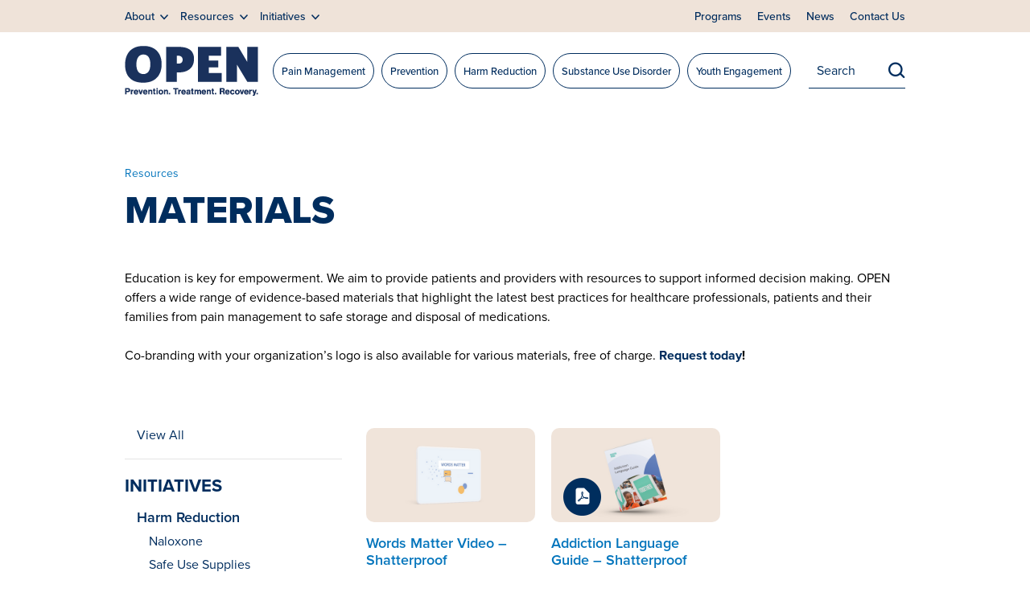

--- FILE ---
content_type: text/html; charset=UTF-8
request_url: https://michigan-open.org/resources/materials/?audience=healthcare-professionals&subject=stigma-reduction
body_size: 9859
content:
<!DOCTYPE html>

<html lang="en-US">

<head>

	<meta charset="UTF-8" />
	<meta name="viewport" content="width=device-width, initial-scale=1, shrink-to-fit=no">
	<meta http-equiv="X-UA-Compatible" content="IE=edge">
	
	<title>Materials &#8211; Michigan OPEN</title>
<meta name='robots' content='max-image-preview:large' />
	<style>img:is([sizes="auto" i], [sizes^="auto," i]) { contain-intrinsic-size: 3000px 1500px }</style>
	<link rel='dns-prefetch' href='//www.google.com' />
<script type="text/javascript">
/* <![CDATA[ */
window._wpemojiSettings = {"baseUrl":"https:\/\/s.w.org\/images\/core\/emoji\/16.0.1\/72x72\/","ext":".png","svgUrl":"https:\/\/s.w.org\/images\/core\/emoji\/16.0.1\/svg\/","svgExt":".svg","source":{"concatemoji":"https:\/\/michigan-open.org\/wp-includes\/js\/wp-emoji-release.min.js?ver=6.8.3"}};
/*! This file is auto-generated */
!function(s,n){var o,i,e;function c(e){try{var t={supportTests:e,timestamp:(new Date).valueOf()};sessionStorage.setItem(o,JSON.stringify(t))}catch(e){}}function p(e,t,n){e.clearRect(0,0,e.canvas.width,e.canvas.height),e.fillText(t,0,0);var t=new Uint32Array(e.getImageData(0,0,e.canvas.width,e.canvas.height).data),a=(e.clearRect(0,0,e.canvas.width,e.canvas.height),e.fillText(n,0,0),new Uint32Array(e.getImageData(0,0,e.canvas.width,e.canvas.height).data));return t.every(function(e,t){return e===a[t]})}function u(e,t){e.clearRect(0,0,e.canvas.width,e.canvas.height),e.fillText(t,0,0);for(var n=e.getImageData(16,16,1,1),a=0;a<n.data.length;a++)if(0!==n.data[a])return!1;return!0}function f(e,t,n,a){switch(t){case"flag":return n(e,"\ud83c\udff3\ufe0f\u200d\u26a7\ufe0f","\ud83c\udff3\ufe0f\u200b\u26a7\ufe0f")?!1:!n(e,"\ud83c\udde8\ud83c\uddf6","\ud83c\udde8\u200b\ud83c\uddf6")&&!n(e,"\ud83c\udff4\udb40\udc67\udb40\udc62\udb40\udc65\udb40\udc6e\udb40\udc67\udb40\udc7f","\ud83c\udff4\u200b\udb40\udc67\u200b\udb40\udc62\u200b\udb40\udc65\u200b\udb40\udc6e\u200b\udb40\udc67\u200b\udb40\udc7f");case"emoji":return!a(e,"\ud83e\udedf")}return!1}function g(e,t,n,a){var r="undefined"!=typeof WorkerGlobalScope&&self instanceof WorkerGlobalScope?new OffscreenCanvas(300,150):s.createElement("canvas"),o=r.getContext("2d",{willReadFrequently:!0}),i=(o.textBaseline="top",o.font="600 32px Arial",{});return e.forEach(function(e){i[e]=t(o,e,n,a)}),i}function t(e){var t=s.createElement("script");t.src=e,t.defer=!0,s.head.appendChild(t)}"undefined"!=typeof Promise&&(o="wpEmojiSettingsSupports",i=["flag","emoji"],n.supports={everything:!0,everythingExceptFlag:!0},e=new Promise(function(e){s.addEventListener("DOMContentLoaded",e,{once:!0})}),new Promise(function(t){var n=function(){try{var e=JSON.parse(sessionStorage.getItem(o));if("object"==typeof e&&"number"==typeof e.timestamp&&(new Date).valueOf()<e.timestamp+604800&&"object"==typeof e.supportTests)return e.supportTests}catch(e){}return null}();if(!n){if("undefined"!=typeof Worker&&"undefined"!=typeof OffscreenCanvas&&"undefined"!=typeof URL&&URL.createObjectURL&&"undefined"!=typeof Blob)try{var e="postMessage("+g.toString()+"("+[JSON.stringify(i),f.toString(),p.toString(),u.toString()].join(",")+"));",a=new Blob([e],{type:"text/javascript"}),r=new Worker(URL.createObjectURL(a),{name:"wpTestEmojiSupports"});return void(r.onmessage=function(e){c(n=e.data),r.terminate(),t(n)})}catch(e){}c(n=g(i,f,p,u))}t(n)}).then(function(e){for(var t in e)n.supports[t]=e[t],n.supports.everything=n.supports.everything&&n.supports[t],"flag"!==t&&(n.supports.everythingExceptFlag=n.supports.everythingExceptFlag&&n.supports[t]);n.supports.everythingExceptFlag=n.supports.everythingExceptFlag&&!n.supports.flag,n.DOMReady=!1,n.readyCallback=function(){n.DOMReady=!0}}).then(function(){return e}).then(function(){var e;n.supports.everything||(n.readyCallback(),(e=n.source||{}).concatemoji?t(e.concatemoji):e.wpemoji&&e.twemoji&&(t(e.twemoji),t(e.wpemoji)))}))}((window,document),window._wpemojiSettings);
/* ]]> */
</script>
<style id='wp-emoji-styles-inline-css' type='text/css'>

	img.wp-smiley, img.emoji {
		display: inline !important;
		border: none !important;
		box-shadow: none !important;
		height: 1em !important;
		width: 1em !important;
		margin: 0 0.07em !important;
		vertical-align: -0.1em !important;
		background: none !important;
		padding: 0 !important;
	}
</style>
<link rel='stylesheet' id='wp-block-library-css' href='https://michigan-open.org/wp-includes/css/dist/block-library/style.min.css?ver=6.8.3' type='text/css' media='all' />
<style id='classic-theme-styles-inline-css' type='text/css'>
/*! This file is auto-generated */
.wp-block-button__link{color:#fff;background-color:#32373c;border-radius:9999px;box-shadow:none;text-decoration:none;padding:calc(.667em + 2px) calc(1.333em + 2px);font-size:1.125em}.wp-block-file__button{background:#32373c;color:#fff;text-decoration:none}
</style>
<style id='global-styles-inline-css' type='text/css'>
:root{--wp--preset--aspect-ratio--square: 1;--wp--preset--aspect-ratio--4-3: 4/3;--wp--preset--aspect-ratio--3-4: 3/4;--wp--preset--aspect-ratio--3-2: 3/2;--wp--preset--aspect-ratio--2-3: 2/3;--wp--preset--aspect-ratio--16-9: 16/9;--wp--preset--aspect-ratio--9-16: 9/16;--wp--preset--color--black: #000000;--wp--preset--color--cyan-bluish-gray: #abb8c3;--wp--preset--color--white: #ffffff;--wp--preset--color--pale-pink: #f78da7;--wp--preset--color--vivid-red: #cf2e2e;--wp--preset--color--luminous-vivid-orange: #ff6900;--wp--preset--color--luminous-vivid-amber: #fcb900;--wp--preset--color--light-green-cyan: #7bdcb5;--wp--preset--color--vivid-green-cyan: #00d084;--wp--preset--color--pale-cyan-blue: #8ed1fc;--wp--preset--color--vivid-cyan-blue: #0693e3;--wp--preset--color--vivid-purple: #9b51e0;--wp--preset--gradient--vivid-cyan-blue-to-vivid-purple: linear-gradient(135deg,rgba(6,147,227,1) 0%,rgb(155,81,224) 100%);--wp--preset--gradient--light-green-cyan-to-vivid-green-cyan: linear-gradient(135deg,rgb(122,220,180) 0%,rgb(0,208,130) 100%);--wp--preset--gradient--luminous-vivid-amber-to-luminous-vivid-orange: linear-gradient(135deg,rgba(252,185,0,1) 0%,rgba(255,105,0,1) 100%);--wp--preset--gradient--luminous-vivid-orange-to-vivid-red: linear-gradient(135deg,rgba(255,105,0,1) 0%,rgb(207,46,46) 100%);--wp--preset--gradient--very-light-gray-to-cyan-bluish-gray: linear-gradient(135deg,rgb(238,238,238) 0%,rgb(169,184,195) 100%);--wp--preset--gradient--cool-to-warm-spectrum: linear-gradient(135deg,rgb(74,234,220) 0%,rgb(151,120,209) 20%,rgb(207,42,186) 40%,rgb(238,44,130) 60%,rgb(251,105,98) 80%,rgb(254,248,76) 100%);--wp--preset--gradient--blush-light-purple: linear-gradient(135deg,rgb(255,206,236) 0%,rgb(152,150,240) 100%);--wp--preset--gradient--blush-bordeaux: linear-gradient(135deg,rgb(254,205,165) 0%,rgb(254,45,45) 50%,rgb(107,0,62) 100%);--wp--preset--gradient--luminous-dusk: linear-gradient(135deg,rgb(255,203,112) 0%,rgb(199,81,192) 50%,rgb(65,88,208) 100%);--wp--preset--gradient--pale-ocean: linear-gradient(135deg,rgb(255,245,203) 0%,rgb(182,227,212) 50%,rgb(51,167,181) 100%);--wp--preset--gradient--electric-grass: linear-gradient(135deg,rgb(202,248,128) 0%,rgb(113,206,126) 100%);--wp--preset--gradient--midnight: linear-gradient(135deg,rgb(2,3,129) 0%,rgb(40,116,252) 100%);--wp--preset--font-size--small: 13px;--wp--preset--font-size--medium: 20px;--wp--preset--font-size--large: 36px;--wp--preset--font-size--x-large: 42px;--wp--preset--spacing--20: 0.44rem;--wp--preset--spacing--30: 0.67rem;--wp--preset--spacing--40: 1rem;--wp--preset--spacing--50: 1.5rem;--wp--preset--spacing--60: 2.25rem;--wp--preset--spacing--70: 3.38rem;--wp--preset--spacing--80: 5.06rem;--wp--preset--shadow--natural: 6px 6px 9px rgba(0, 0, 0, 0.2);--wp--preset--shadow--deep: 12px 12px 50px rgba(0, 0, 0, 0.4);--wp--preset--shadow--sharp: 6px 6px 0px rgba(0, 0, 0, 0.2);--wp--preset--shadow--outlined: 6px 6px 0px -3px rgba(255, 255, 255, 1), 6px 6px rgba(0, 0, 0, 1);--wp--preset--shadow--crisp: 6px 6px 0px rgba(0, 0, 0, 1);}:where(.is-layout-flex){gap: 0.5em;}:where(.is-layout-grid){gap: 0.5em;}body .is-layout-flex{display: flex;}.is-layout-flex{flex-wrap: wrap;align-items: center;}.is-layout-flex > :is(*, div){margin: 0;}body .is-layout-grid{display: grid;}.is-layout-grid > :is(*, div){margin: 0;}:where(.wp-block-columns.is-layout-flex){gap: 2em;}:where(.wp-block-columns.is-layout-grid){gap: 2em;}:where(.wp-block-post-template.is-layout-flex){gap: 1.25em;}:where(.wp-block-post-template.is-layout-grid){gap: 1.25em;}.has-black-color{color: var(--wp--preset--color--black) !important;}.has-cyan-bluish-gray-color{color: var(--wp--preset--color--cyan-bluish-gray) !important;}.has-white-color{color: var(--wp--preset--color--white) !important;}.has-pale-pink-color{color: var(--wp--preset--color--pale-pink) !important;}.has-vivid-red-color{color: var(--wp--preset--color--vivid-red) !important;}.has-luminous-vivid-orange-color{color: var(--wp--preset--color--luminous-vivid-orange) !important;}.has-luminous-vivid-amber-color{color: var(--wp--preset--color--luminous-vivid-amber) !important;}.has-light-green-cyan-color{color: var(--wp--preset--color--light-green-cyan) !important;}.has-vivid-green-cyan-color{color: var(--wp--preset--color--vivid-green-cyan) !important;}.has-pale-cyan-blue-color{color: var(--wp--preset--color--pale-cyan-blue) !important;}.has-vivid-cyan-blue-color{color: var(--wp--preset--color--vivid-cyan-blue) !important;}.has-vivid-purple-color{color: var(--wp--preset--color--vivid-purple) !important;}.has-black-background-color{background-color: var(--wp--preset--color--black) !important;}.has-cyan-bluish-gray-background-color{background-color: var(--wp--preset--color--cyan-bluish-gray) !important;}.has-white-background-color{background-color: var(--wp--preset--color--white) !important;}.has-pale-pink-background-color{background-color: var(--wp--preset--color--pale-pink) !important;}.has-vivid-red-background-color{background-color: var(--wp--preset--color--vivid-red) !important;}.has-luminous-vivid-orange-background-color{background-color: var(--wp--preset--color--luminous-vivid-orange) !important;}.has-luminous-vivid-amber-background-color{background-color: var(--wp--preset--color--luminous-vivid-amber) !important;}.has-light-green-cyan-background-color{background-color: var(--wp--preset--color--light-green-cyan) !important;}.has-vivid-green-cyan-background-color{background-color: var(--wp--preset--color--vivid-green-cyan) !important;}.has-pale-cyan-blue-background-color{background-color: var(--wp--preset--color--pale-cyan-blue) !important;}.has-vivid-cyan-blue-background-color{background-color: var(--wp--preset--color--vivid-cyan-blue) !important;}.has-vivid-purple-background-color{background-color: var(--wp--preset--color--vivid-purple) !important;}.has-black-border-color{border-color: var(--wp--preset--color--black) !important;}.has-cyan-bluish-gray-border-color{border-color: var(--wp--preset--color--cyan-bluish-gray) !important;}.has-white-border-color{border-color: var(--wp--preset--color--white) !important;}.has-pale-pink-border-color{border-color: var(--wp--preset--color--pale-pink) !important;}.has-vivid-red-border-color{border-color: var(--wp--preset--color--vivid-red) !important;}.has-luminous-vivid-orange-border-color{border-color: var(--wp--preset--color--luminous-vivid-orange) !important;}.has-luminous-vivid-amber-border-color{border-color: var(--wp--preset--color--luminous-vivid-amber) !important;}.has-light-green-cyan-border-color{border-color: var(--wp--preset--color--light-green-cyan) !important;}.has-vivid-green-cyan-border-color{border-color: var(--wp--preset--color--vivid-green-cyan) !important;}.has-pale-cyan-blue-border-color{border-color: var(--wp--preset--color--pale-cyan-blue) !important;}.has-vivid-cyan-blue-border-color{border-color: var(--wp--preset--color--vivid-cyan-blue) !important;}.has-vivid-purple-border-color{border-color: var(--wp--preset--color--vivid-purple) !important;}.has-vivid-cyan-blue-to-vivid-purple-gradient-background{background: var(--wp--preset--gradient--vivid-cyan-blue-to-vivid-purple) !important;}.has-light-green-cyan-to-vivid-green-cyan-gradient-background{background: var(--wp--preset--gradient--light-green-cyan-to-vivid-green-cyan) !important;}.has-luminous-vivid-amber-to-luminous-vivid-orange-gradient-background{background: var(--wp--preset--gradient--luminous-vivid-amber-to-luminous-vivid-orange) !important;}.has-luminous-vivid-orange-to-vivid-red-gradient-background{background: var(--wp--preset--gradient--luminous-vivid-orange-to-vivid-red) !important;}.has-very-light-gray-to-cyan-bluish-gray-gradient-background{background: var(--wp--preset--gradient--very-light-gray-to-cyan-bluish-gray) !important;}.has-cool-to-warm-spectrum-gradient-background{background: var(--wp--preset--gradient--cool-to-warm-spectrum) !important;}.has-blush-light-purple-gradient-background{background: var(--wp--preset--gradient--blush-light-purple) !important;}.has-blush-bordeaux-gradient-background{background: var(--wp--preset--gradient--blush-bordeaux) !important;}.has-luminous-dusk-gradient-background{background: var(--wp--preset--gradient--luminous-dusk) !important;}.has-pale-ocean-gradient-background{background: var(--wp--preset--gradient--pale-ocean) !important;}.has-electric-grass-gradient-background{background: var(--wp--preset--gradient--electric-grass) !important;}.has-midnight-gradient-background{background: var(--wp--preset--gradient--midnight) !important;}.has-small-font-size{font-size: var(--wp--preset--font-size--small) !important;}.has-medium-font-size{font-size: var(--wp--preset--font-size--medium) !important;}.has-large-font-size{font-size: var(--wp--preset--font-size--large) !important;}.has-x-large-font-size{font-size: var(--wp--preset--font-size--x-large) !important;}
:where(.wp-block-post-template.is-layout-flex){gap: 1.25em;}:where(.wp-block-post-template.is-layout-grid){gap: 1.25em;}
:where(.wp-block-columns.is-layout-flex){gap: 2em;}:where(.wp-block-columns.is-layout-grid){gap: 2em;}
:root :where(.wp-block-pullquote){font-size: 1.5em;line-height: 1.6;}
</style>
<link rel='stylesheet' id='learndash_quiz_front_css-css' href='//michigan-open.org/wp-content/plugins/sfwd-lms/themes/legacy/templates/learndash_quiz_front.min.css?ver=4.7.0.1' type='text/css' media='all' />
<link rel='stylesheet' id='jquery-dropdown-css-css' href='//michigan-open.org/wp-content/plugins/sfwd-lms/assets/css/jquery.dropdown.min.css?ver=4.7.0.1' type='text/css' media='all' />
<link rel='stylesheet' id='learndash_lesson_video-css' href='//michigan-open.org/wp-content/plugins/sfwd-lms/themes/legacy/templates/learndash_lesson_video.min.css?ver=4.7.0.1' type='text/css' media='all' />
<link rel='stylesheet' id='site-styles-css' href='https://michigan-open.org/wp-content/themes/michigan-open/style.css?ver=1761161269' type='text/css' media='all' />
<link rel='stylesheet' id='learndash-front-css' href='//michigan-open.org/wp-content/plugins/sfwd-lms/themes/ld30/assets/css/learndash.min.css?ver=4.7.0.1' type='text/css' media='all' />
<style id='learndash-front-inline-css' type='text/css'>

		.learndash-wrapper .ld-alert-warning {
			background-color:transparent;
		}

		.learndash-wrapper .ld-status-waiting,
		.learndash-wrapper .ld-alert-warning .ld-alert-icon {
			background-color: #ef7b00 !important;
		}

		.learndash-wrapper .ld-tertiary-color-hover:hover,
		.learndash-wrapper .ld-tertiary-color,
		.learndash-wrapper .ld-alert-warning {
			color: #ef7b00 !important;
		}

		.learndash-wrapper .ld-tertiary-background {
			background-color: #ef7b00 !important;
		}

		.learndash-wrapper .ld-alert-warning {
			border-color: #ef7b00 !important;
		}

		.learndash-wrapper .ld-tertiary-background,
		.learndash-wrapper .ld-alert-warning .ld-alert-icon {
			color:white !important;
		}

		.learndash-wrapper .wpProQuiz_content .wpProQuiz_reviewQuestion li.wpProQuiz_reviewQuestionReview,
		.learndash-wrapper .wpProQuiz_content .wpProQuiz_box li.wpProQuiz_reviewQuestionReview {
			background-color: #ef7b00 !important;
		}

		.learndash-wrapper .wpProQuiz_content  .wpProQuiz_reviewLegend span.wpProQuiz_reviewColor_Review {
			background-color: #ef7b00 !important;
		}

		
</style>
<link rel='stylesheet' id='dflip-icons-style-css' href='https://michigan-open.org/wp-content/plugins/3d-flipbook-dflip-lite/assets/css/themify-icons.min.css?ver=1.7.35' type='text/css' media='all' />
<link rel='stylesheet' id='dflip-style-css' href='https://michigan-open.org/wp-content/plugins/3d-flipbook-dflip-lite/assets/css/dflip.min.css?ver=1.7.35' type='text/css' media='all' />
<link rel='stylesheet' id='tablepress-default-css' href='https://michigan-open.org/wp-content/plugins/tablepress/css/build/default.css?ver=3.2.6' type='text/css' media='all' />
<script type="text/javascript" src="https://michigan-open.org/wp-includes/js/jquery/jquery.min.js?ver=3.7.1" id="jquery-core-js"></script>
<script type="text/javascript" src="https://michigan-open.org/wp-includes/js/jquery/jquery-migrate.min.js?ver=3.4.1" id="jquery-migrate-js"></script>
<link rel="https://api.w.org/" href="https://michigan-open.org/wp-json/" /><link rel="alternate" title="JSON" type="application/json" href="https://michigan-open.org/wp-json/wp/v2/pages/361" /><link rel="EditURI" type="application/rsd+xml" title="RSD" href="https://michigan-open.org/xmlrpc.php?rsd" />
<link rel="canonical" href="https://michigan-open.org/resources/materials/" />
<link rel='shortlink' href='https://michigan-open.org/?p=361' />
<link rel="alternate" title="oEmbed (JSON)" type="application/json+oembed" href="https://michigan-open.org/wp-json/oembed/1.0/embed?url=https%3A%2F%2Fmichigan-open.org%2Fresources%2Fmaterials%2F" />
<link rel="alternate" title="oEmbed (XML)" type="text/xml+oembed" href="https://michigan-open.org/wp-json/oembed/1.0/embed?url=https%3A%2F%2Fmichigan-open.org%2Fresources%2Fmaterials%2F&#038;format=xml" />
<script data-cfasync="false"> var dFlipLocation = "https://michigan-open.org/wp-content/plugins/3d-flipbook-dflip-lite/assets/"; var dFlipWPGlobal = {"text":{"toggleSound":"Turn on\/off Sound","toggleThumbnails":"Toggle Thumbnails","toggleOutline":"Toggle Outline\/Bookmark","previousPage":"Previous Page","nextPage":"Next Page","toggleFullscreen":"Toggle Fullscreen","zoomIn":"Zoom In","zoomOut":"Zoom Out","toggleHelp":"Toggle Help","singlePageMode":"Single Page Mode","doublePageMode":"Double Page Mode","downloadPDFFile":"Download PDF File","gotoFirstPage":"Goto First Page","gotoLastPage":"Goto Last Page","share":"Share","mailSubject":"I wanted you to see this FlipBook","mailBody":"Check out this site {{url}}","loading":"DearFlip: Loading "},"moreControls":"download,pageMode,startPage,endPage,sound","hideControls":"","scrollWheel":"true","backgroundColor":"#777","backgroundImage":"","height":"auto","paddingLeft":"20","paddingRight":"20","controlsPosition":"bottom","duration":800,"soundEnable":"true","enableDownload":"true","enableAnnotation":"false","enableAnalytics":"false","webgl":"true","hard":"none","maxTextureSize":"1600","rangeChunkSize":"524288","zoomRatio":1.5,"stiffness":3,"pageMode":"0","singlePageMode":"0","pageSize":"0","autoPlay":"false","autoPlayDuration":5000,"autoPlayStart":"false","linkTarget":"2","sharePrefix":"dearflip-"};</script><link rel="icon" href="https://michigan-open.org/wp-content/uploads/2022/02/favicon-150x150.png" sizes="32x32" />
<link rel="icon" href="https://michigan-open.org/wp-content/uploads/2022/02/favicon-300x300.png" sizes="192x192" />
<link rel="apple-touch-icon" href="https://michigan-open.org/wp-content/uploads/2022/02/favicon-300x300.png" />
<meta name="msapplication-TileImage" content="https://michigan-open.org/wp-content/uploads/2022/02/favicon-300x300.png" />
	
	<!-- Google Tag Manager -->
	<script>(function(w,d,s,l,i){w[l]=w[l]||[];w[l].push({'gtm.start':
	new Date().getTime(),event:'gtm.js'});var f=d.getElementsByTagName(s)[0],
	j=d.createElement(s),dl=l!='dataLayer'?'&l='+l:'';j.async=true;j.src=
	'https://www.googletagmanager.com/gtm.js?id='+i+dl;f.parentNode.insertBefore(j,f);
	})(window,document,'script','dataLayer','GTM-MFC5SNQ');</script>
	<!-- End Google Tag Manager -->
	
	<link rel="preconnect" href="https://fonts.googleapis.com">
	<link rel="preconnect" href="https://fonts.gstatic.com" crossorigin>
	<link href="https://fonts.googleapis.com/css2?family=Montserrat:ital,wght@0,400;0,500;0,600;0,700;1,400&display=swap" rel="stylesheet">
	
	<link rel="stylesheet" href="https://use.typekit.net/ged4xbr.css">

</head>

<body class="wp-singular page-template page-template-page-materials page-template-page-materials-php page page-id-361 page-child parent-pageid-327 wp-theme-michigan-open">

<!-- Google Tag Manager (noscript) -->
<noscript><iframe src="https://www.googletagmanager.com/ns.html?id=GTM-MFC5SNQ"
height="0" width="0" style="display:none;visibility:hidden"></iframe></noscript>
<!-- End Google Tag Manager (noscript) -->

	<a class="skip-main" href="#main">Skip to main content</a>
	
	<header class="header_desktop hide_on_mobile">

		<div class="header_row_2">
			<div class="row_1330">
				<div class="logo_desktop">
					<a href="/"><img src="https://michigan-open.org/wp-content/themes/michigan-open/images/logo_2024_blue.png" srcset="https://michigan-open.org/wp-content/themes/michigan-open/images/logo_2024_blue.png 1x, https://michigan-open.org/wp-content/themes/michigan-open/images/logo_2024_blue_2x.png 2x" alt="Michigan OPEN"></a>
				</div>
				
				<nav class="audience_menu">
					<ul>
						<li id="menu-item-10979" class="menu-item menu-item-type-post_type menu-item-object-page menu-item-10979"><a href="https://michigan-open.org/initiatives/pain-management/">Pain Management</a></li>
<li id="menu-item-10980" class="menu-item menu-item-type-post_type menu-item-object-page menu-item-10980"><a href="https://michigan-open.org/initiatives/prevention/">Prevention</a></li>
<li id="menu-item-10981" class="menu-item menu-item-type-post_type menu-item-object-page menu-item-10981"><a href="https://michigan-open.org/initiatives/harm-reduction/">Harm Reduction</a></li>
<li id="menu-item-10982" class="menu-item menu-item-type-post_type menu-item-object-page menu-item-10982"><a href="https://michigan-open.org/initiatives/substance-use-disorder/">Substance Use Disorder</a></li>
<li id="menu-item-10983" class="menu-item menu-item-type-post_type menu-item-object-page menu-item-10983"><a href="https://michigan-open.org/initiatives/youth-engagement/">Youth Engagement</a></li>
					</ul>
				</nav>
				
				<div class="search_area">
					<form role="search" method="get" action="/">
						<input type="search" value="" placeholder="Search keyword..." aria-label="Search keyword" name="s" class="search_field_desktop" />
						<input type="submit" class="search_submit" value="SEARCH">
					</form>
				</div>
			</div>
		</div>

		<div class="header_row_1">
			<div class="row_1330">

				<nav class="main_menu">
					<button id="btn_about"><span>About</span></button>
					<div id="super_menu_about">
						<div class="row_1330">
							<div class="logo_sm">
								<a href="/"><img src="https://michigan-open.org/wp-content/themes/michigan-open/images/logo_2024_blue.png" srcset="https://michigan-open.org/wp-content/themes/michigan-open/images/logo_2024_blue.png 1x, https://michigan-open.org/wp-content/themes/michigan-open/images/logo_2024_blue_2x.png 2x" alt="Michigan OPEN"></a>
							</div>
							<div class="sm_menu_1">
								<h4><a href="/about/">About Us</a></h4>
								<a href="/about/mission/">Our Mission</a>
								<a href="/about/our-team/">Our Team</a>
								<a href="/about/our-collaborators-and-board/">Our Collaborators</a>
								<a href="/about/our-partners/">Our Partners</a>
							</div>
						</div>
					</div>
					<button id="btn_resources"><span>Resources</span></button>
					<div id="super_menu_resources">
						<div class="row_1330">
							<div class="logo_sm">
								<a href="/"><img src="https://michigan-open.org/wp-content/themes/michigan-open/images/logo_2024_blue.png" srcset="https://michigan-open.org/wp-content/themes/michigan-open/images/logo_2024_blue.png 1x, https://michigan-open.org/wp-content/themes/michigan-open/images/logo_2024_blue_2x.png 2x" alt="Michigan OPEN"></a>
							</div>
							<div class="sm_menu_1">
								<h4><a href="/resources/">Resources</a></h4>
								<a href="/resources/publications/">Publications</a>
								<a href="/resources/education-training/">Education + Training</a>
								<a href="/resources/materials/">Materials</a>
								<a href="/initiatives/public-health-policy/">Public Health Policy</a>
							</div>
						</div>
					</div>
					<button id="btn_initiatives"><span>Initiatives</span></button>
					<div id="super_menu_initiatives_2024">
						<div class="row_1330">
							<div class="logo_sm">
								<a href="/"><img src="https://michigan-open.org/wp-content/themes/michigan-open/images/logo_2024_blue.png" srcset="https://michigan-open.org/wp-content/themes/michigan-open/images/logo_2024_blue.png 1x, https://michigan-open.org/wp-content/themes/michigan-open/images/logo_2024_blue_2x.png 2x" alt="Michigan OPEN"></a>
							</div>
						</div>
						<div class="row">
							<div class="smi_heading"><a href="/initiatives/">Initiatives</a></div>
						</div>
						<div class="row">
							<div class="smi_col">
								<h4><a href="https://michigan-open.org/initiatives/pain-management/">Pain Management</a></h4>
								<a href="https://michigan-open.org/prescribing-2025/">Opioid Prescribing</a>
								<a href="https://michigan-open.org/surgery-pain-management/">Surgery Pain Management</a>
								<a href="https://michigan-open.org/pain-management/dentistry/">Dentistry Pain Management</a>
								<a href="https://michigan-open.org/pediatrics-pain-management/">Pediatrics Pain Management</a>
								<a href="https://michigan-open.org/obstetrics-pain-management/">OB Pain Management</a>
							</div>
							<div class="smi_col">
								<h4><a href="https://michigan-open.org/prevention/">Prevention</a></h4>
								<a href="https://michigan-open.org/initiatives/safe-storage-and-disposal/">Safe Storage and Disposal</a>
								<a href="https://michigan-open.org/initiatives/stigma-reduction/">Stigma Reduction</a>
							</div>
							<div class="smi_col">
								<h4><a href="https://michigan-open.org/initiatives/harm-reduction/">Harm Reduction</a></h4>
								<a href="https://michigan-open.org/initiatives/naloxone/">Naloxone</a>
								<a href="https://michigan-open.org/safe-use-supplies/">Safe Use Supplies</a>
							</div>
							
							<div class="smi_col">
								<h4><a href="https://michigan-open.org/substance-use-disorder/">Substance Use Disorder</a></h4>
								<a href="https://michigan-open.org/initiatives/substance-use-disorder/sud-treatment-access/">SUD Treatment Access</a>
								<a href="https://michigan-open.org//initiatives/substance-use-disorder/risky-substance-use-and-surgery/">Risky Substance Use and Surgery</a>
								<a href="https://michigan-open.org/medications-for-opioid-use-disorder/">Medications for Opioid Use Disorder</a>
								<a href="https://michigan-open.org/initiatives/substance-use-disorder/substance-use-disorder-primary-care/">Substance Use Disorder in Primary Care</a>
							</div>
							<div class="smi_col">
								<h4><a href="https://michigan-open.org/youth-engagement/">Youth Engagement</a></h4>
								<a href="https://michigan-open.org/initiatives/painless-the-opioid-musical/">Painless: The Opioid Musical</a>
								<a href="https://michigan-open.org/open-teen/">OPEN Teen</a>
							</div>
						</div>
					</div>
					
				</nav>

				<nav class="secondary_menu">
					<ul>
						<li id="menu-item-10977" class="menu-item menu-item-type-post_type menu-item-object-page menu-item-10977"><a href="https://michigan-open.org/programs/">Programs</a></li>
<li id="menu-item-10978" class="menu-item menu-item-type-post_type menu-item-object-page menu-item-10978"><a href="https://michigan-open.org/events/">Events</a></li>
<li id="menu-item-31" class="menu-item menu-item-type-post_type menu-item-object-page menu-item-31"><a href="https://michigan-open.org/news/">News</a></li>
<li id="menu-item-8959" class="menu-item menu-item-type-post_type menu-item-object-page menu-item-8959"><a href="https://michigan-open.org/contact-us/">Contact Us</a></li>
					</ul>
				</nav>

			</div>
		</div>

	</header>
	
	<header class="header_mobile hide_on_desktop">
		<div class="row">
			<div class="logo_mobile">
				<a href="/"><img src="https://michigan-open.org/wp-content/themes/michigan-open/images/logo_2024_blue_mobile.png" srcset="https://michigan-open.org/wp-content/themes/michigan-open/images/logo_2024_blue_mobile.png 1x, https://michigan-open.org/wp-content/themes/michigan-open/images/logo_2024_blue_mobile_2x.png 2x" alt="Michigan OPEN"></a>
			</div>
			<div class="search_burger">
				<button id="btn_search">SEARCH</button>
				<button id="btn_menu">MENU</button>
			</div>
		</div>
	</header>
	
	<nav id="mm" style="display: none;">

		<ul class="mm_audience">
			<li class="menu-item menu-item-type-post_type menu-item-object-page menu-item-10979"><a href="https://michigan-open.org/initiatives/pain-management/">Pain Management</a></li>
<li class="menu-item menu-item-type-post_type menu-item-object-page menu-item-10980"><a href="https://michigan-open.org/initiatives/prevention/">Prevention</a></li>
<li class="menu-item menu-item-type-post_type menu-item-object-page menu-item-10981"><a href="https://michigan-open.org/initiatives/harm-reduction/">Harm Reduction</a></li>
<li class="menu-item menu-item-type-post_type menu-item-object-page menu-item-10982"><a href="https://michigan-open.org/initiatives/substance-use-disorder/">Substance Use Disorder</a></li>
<li class="menu-item menu-item-type-post_type menu-item-object-page menu-item-10983"><a href="https://michigan-open.org/initiatives/youth-engagement/">Youth Engagement</a></li>
		</ul>
		
		<ul class="mm_menu">
			<li id="menu-item-539" class="menu-item menu-item-type-post_type menu-item-object-page menu-item-has-children menu-item-539"><a href="https://michigan-open.org/about/">About Us</a>
<ul class="sub-menu">
	<li id="menu-item-552" class="menu-item menu-item-type-post_type menu-item-object-page menu-item-552"><a href="https://michigan-open.org/about/mission/">The OPEN Mission</a></li>
	<li id="menu-item-551" class="menu-item menu-item-type-post_type menu-item-object-page menu-item-551"><a href="https://michigan-open.org/about/our-team/">Our Team</a></li>
	<li id="menu-item-547" class="menu-item menu-item-type-post_type menu-item-object-page menu-item-547"><a href="https://michigan-open.org/about/our-board/">Our Board</a></li>
	<li id="menu-item-549" class="menu-item menu-item-type-post_type menu-item-object-page menu-item-549"><a href="https://michigan-open.org/about/our-partners/">Our Partners</a></li>
	<li id="menu-item-8574" class="menu-item menu-item-type-post_type menu-item-object-page menu-item-8574"><a href="https://michigan-open.org/about/old-our-collaborators/">Our Collaborators</a></li>
</ul>
</li>
<li id="menu-item-541" class="menu-item menu-item-type-post_type menu-item-object-page current-page-ancestor current-menu-ancestor current-menu-parent current-page-parent current_page_parent current_page_ancestor menu-item-has-children menu-item-541"><a href="https://michigan-open.org/resources/">Resources</a>
<ul class="sub-menu">
	<li id="menu-item-10985" class="menu-item menu-item-type-post_type menu-item-object-page menu-item-10985"><a href="https://michigan-open.org/resources/publications/">Publications</a></li>
	<li id="menu-item-10685" class="menu-item menu-item-type-post_type menu-item-object-page menu-item-10685"><a href="https://michigan-open.org/resources/education-training/">Education and Training</a></li>
	<li id="menu-item-9566" class="menu-item menu-item-type-post_type menu-item-object-page current-menu-item page_item page-item-361 current_page_item menu-item-9566"><a href="https://michigan-open.org/resources/materials/" aria-current="page">Materials</a></li>
	<li id="menu-item-10845" class="menu-item menu-item-type-post_type menu-item-object-page menu-item-10845"><a href="https://michigan-open.org/initiatives/public-health-policy/">Public Health Policy</a></li>
</ul>
</li>
<li id="menu-item-9421" class="menu-item menu-item-type-post_type menu-item-object-page menu-item-has-children menu-item-9421"><a href="https://michigan-open.org/initiatives/">Initiatives</a>
<ul class="sub-menu">
	<li id="menu-item-10986" class="menu-item menu-item-type-post_type menu-item-object-page menu-item-10986"><a href="https://michigan-open.org/initiatives/pain-management/">Pain Management</a></li>
	<li id="menu-item-10988" class="menu-item menu-item-type-post_type menu-item-object-page menu-item-10988"><a href="https://michigan-open.org/initiatives/prevention/">Prevention</a></li>
	<li id="menu-item-10987" class="menu-item menu-item-type-post_type menu-item-object-page menu-item-10987"><a href="https://michigan-open.org/initiatives/harm-reduction/">Harm Reduction</a></li>
	<li id="menu-item-10989" class="menu-item menu-item-type-post_type menu-item-object-page menu-item-10989"><a href="https://michigan-open.org/initiatives/substance-use-disorder/">Substance Use Disorder</a></li>
	<li id="menu-item-10990" class="menu-item menu-item-type-post_type menu-item-object-page menu-item-10990"><a href="https://michigan-open.org/initiatives/youth-engagement/">Youth Engagement</a></li>
</ul>
</li>
<li id="menu-item-8722" class="menu-item menu-item-type-post_type menu-item-object-page menu-item-8722"><a href="https://michigan-open.org/programs/">Programs</a></li>
<li id="menu-item-535" class="menu-item menu-item-type-post_type menu-item-object-page menu-item-535"><a href="https://michigan-open.org/events/">Events</a></li>
<li id="menu-item-536" class="menu-item menu-item-type-post_type menu-item-object-page menu-item-536"><a href="https://michigan-open.org/news/">News</a></li>
<li id="menu-item-8960" class="menu-item menu-item-type-post_type menu-item-object-page menu-item-8960"><a href="https://michigan-open.org/contact-us/">Contact Us</a></li>
		</ul>

	</nav>
	
	<div id="mobile_search" style="display: none;">
		<div class="row">
			<form role="search" method="get" action="/">
				<input type="search" value="" placeholder="Search keyword..." aria-label="Search keyword" name="s" class="search_field_mobile" />
				<input type="submit" class="search_submit" value="SEARCH">
			</form>
		</div>
	</div>
	
	<div class="main_container" id="main"></div>

	<section class="general_heading">
		<div class="row">

			<div class="crumbs"><a href="/resources/">Resources</a></div>
			<h1>Materials</h1>
			<p>Education is key for empowerment. We aim to provide patients and providers with resources to support informed decision making. OPEN offers a wide range of evidence-based materials that highlight the latest best practices for healthcare professionals, patients and their families from pain management to safe storage and disposal of medications.</p>
<p>Co-branding with your organization’s logo is also available for various materials, free of charge. <strong><a href="https://michigan-open.org/programs/co-branding-materials-request/">Request today</a>!</strong></p>
			<p>&nbsp;</p>

		</div>
	</section>

	<section class="resources" id="resources">
		<div class="row">
			<div class="resource_filters">
			
				<button class="btn_filter hide_on_desktop" id="resource_filter">Filter</button>
			
							
				<div id="rf" >
			
					<a href="/resources/materials/" class="view_all_new">View All</a>
					
					<div class="filter_hr"></div>
				
					<h5>Initiatives</h5>
						<a href="?i=harm-reduction#resources">Harm Reduction</a><br><a href="?i=naloxone#resources" style="margin: 0 0 0 15px; font-size: 16px; font-weight: 400;">Naloxone</a><br><a href="?i=safe-use-supplies#resources" style="margin: 0 0 0 15px; font-size: 16px; font-weight: 400;">Safe Use Supplies</a><br><a href="?i=pain-management#resources">Pain Management</a><br><a href="?i=dentistry-pain-management#resources" style="margin: 0 0 0 15px; font-size: 16px; font-weight: 400;">Dentistry Pain Management</a><br><a href="?i=ob-pain-management#resources" style="margin: 0 0 0 15px; font-size: 16px; font-weight: 400;">OB Pain Management</a><br><a href="?i=opioid-prescribing#resources" style="margin: 0 0 0 15px; font-size: 16px; font-weight: 400;">Opioid Prescribing</a><br><a href="?i=pediatrics-pain-management#resources" style="margin: 0 0 0 15px; font-size: 16px; font-weight: 400;">Pediatrics Pain Management</a><br><a href="?i=surgery-pain-management#resources" style="margin: 0 0 0 15px; font-size: 16px; font-weight: 400;">Surgery Pain Management</a><br><a href="?i=prevention#resources">Prevention</a><br><a href="?i=safe-storage-and-disposal#resources" style="margin: 0 0 0 15px; font-size: 16px; font-weight: 400;">Safe Storage and Disposal</a><br><a href="?i=stigma-reduction#resources" style="margin: 0 0 0 15px; font-size: 16px; font-weight: 400;">Stigma Reduction</a><br><a href="?i=substance-use-disorder#resources">Substance Use Disorder</a><br><a href="?i=medications-for-opioid-use-disorder#resources" style="margin: 0 0 0 15px; font-size: 16px; font-weight: 400;">Medications for Opioid Use Disorder</a><br><a href="?i=sud-surgical-care#resources" style="margin: 0 0 0 15px; font-size: 16px; font-weight: 400;">Risky Substance Use and Surgery</a><br><a href="?i=substance-use-disorder-in-primary-care#resources" style="margin: 0 0 0 15px; font-size: 16px; font-weight: 400;">Substance Use Disorder in Primary Care</a><br><a href="?i=sud-treatment-access#resources" style="margin: 0 0 0 15px; font-size: 16px; font-weight: 400;">SUD Treatment Access</a><br><a href="?i=youth-engagement#resources">Youth Engagement</a><br><a href="?i=open-teen#resources" style="margin: 0 0 0 15px; font-size: 16px; font-weight: 400;">OPEN Teen</a><br><a href="?i=painless-the-opioid-musical#resources" style="margin: 0 0 0 15px; font-size: 16px; font-weight: 400;">Painless: The Opioid Musical</a><br>						
					<div class="filter_hr"></div>
				
					<h5>Specialties</h5>
					<a href="?specialty=dentistry&subject=stigma-reduction&audience=healthcare-professionals#resources">Dentistry</a><br><a href="?specialty=impact-reports&subject=stigma-reduction&audience=healthcare-professionals#resources">Impact Reports</a><br><a href="?specialty=obstetrics-gynecology&subject=stigma-reduction&audience=healthcare-professionals#resources">Obstetrics and Gynecology</a><br><a href="?specialty=pediatrics&subject=stigma-reduction&audience=healthcare-professionals#resources">Pediatrics</a><br><a href="?specialty=surgery&subject=stigma-reduction&audience=healthcare-professionals#resources">Surgery</a><br>					
					<!--
					<h5>Audiences:</h5>
					<a href="?audience=community-workers&subject=stigma-reduction#resources">Community Workers</a><br><a href="?audience=healthcare-professionals&subject=stigma-reduction&raud=1#resources" class="hlt" >Healthcare Professionals</a><br><a href="?audience=patients&subject=stigma-reduction#resources">Patients</a><br><a href="?audience=pediatrics&subject=stigma-reduction#resources">Pediatrics</a><br>					-->
					
					<div class="filter_hr"></div>
					
					<h5>Languages</h5>

										
					<a href="?language=english&subject=stigma-reduction&audience=healthcare-professionals#resources" >English</a><br>
					<a href="?language=spanish&subject=stigma-reduction&audience=healthcare-professionals#resources" >Español</a><br>	
					<a href="?language=arabic&subject=stigma-reduction&audience=healthcare-professionals#resources" >عربي</a><br>

					<div class="filter_hr"></div>

				</div>
				
			</div>
			<div class="resource_blocks">
				<div class="resource_block "><a href="https://michigan-open.org/resource/words-matter-video/"><img src="https://michigan-open.org/wp-content/uploads/2022/04/words-matter-540x300.png" alt=""></a><h4><a href="https://michigan-open.org/resource/words-matter-video/">Words Matter Video &#8211; Shatterproof</a></h4><p>Changing our language improves outcomes for those struggling with addiction. Watch this brief video to learn more.</p>
</div><div class="resource_block "><a href="https://michigan-open.org/resource/addiction-language-guide/"><div class="icon_pdf"></div><img src="https://michigan-open.org/wp-content/uploads/2022/04/Addiction-Language-Guide-540x300.png" alt=""></a><h4><a href="https://michigan-open.org/resource/addiction-language-guide/">Addiction Language Guide &#8211; Shatterproof</a></h4><p>Comprehensive addiction language guide to reduce use of stigmatizing language.</p>
<p>&nbsp;</p>
</div>			</div>
		</div>
	</section>
	

	<footer>
	
		<div class="row">
		
				<div class="footer_logo">
					<a href="/">
						<!--<img src="https://michigan-open.org/wp-content/themes/michigan-open/images/logo_desktop.png" srcset="https://michigan-open.org/wp-content/themes/michigan-open/images/logo_desktop.png 1x, https://michigan-open.org/wp-content/themes/michigan-open/images/logo_desktop_2x.png 2x" alt="Michigan OPEN">-->
						<img src="https://michigan-open.org/wp-content/themes/michigan-open/images/logo_2024_blue.png" srcset="https://michigan-open.org/wp-content/themes/michigan-open/images/logo_2024_blue.png 1x, https://michigan-open.org/wp-content/themes/michigan-open/images/logo_2024_blue_2x.png 2x" alt="Michigan OPEN">
					</a>
				</div>
				
				<div class="footer_email">
					<h4>Email</h4>
					<a href="mailto:hello@michigan-open.org">hello@michigan-open.org</a>
				</div>

				<div class="footer_address">
					<h4>Address</h4>
					2800 Plymouth Road,<br />
North Campus Research Complex (NCRC)<br />
Building 16<br />
Ann Arbor, MI 48109				</div>
				
				<div class="footer_subscribe">
					<!--<h4>Subscribe to our Newsletter</h4>-->
					<a href="/subscribe/" class="cta_blue">Subscribe to our Newsletter</a>
				</div>

		</div>
		
		<div class="row footer_row_2">
		
			<div class="footer_copyright">
				&copy;2026<br>
				<p><a href="http://regents.umich.edu/">The Regents of the University of Michigan</a><br />
<!--<a href="/privacy-policy/">Privacy Policy</a>--></p>
			</div>
			
			<div class="footer_social">
			
								<a href="https://www.linkedin.com/company/michigan-open/" target="_blank" onClick="ga('send', 'event', 'Social Link', 'Footer', 'LinkedIn');"><img src="/wp-content/themes/michigan-open/images/icon_linkedin.png" srcset="/wp-content/themes/michigan-open/images/icon_linkedin.png 1x, /wp-content/themes/michigan-open/images/icon_linkedin_2x.png 2x" alt="LinkedIn" class="social_media_icon"></a>				<a href="https://www.facebook.com/OpioidPrescribingEngagementNetwork" target="_blank" onClick="ga('send', 'event', 'Social Link', 'Footer', 'Facebook');"><img src="/wp-content/themes/michigan-open/images/icon_facebook.png" srcset="/wp-content/themes/michigan-open/images/icon_facebook.png 1x, /wp-content/themes/michigan-open/images/icon_facebook_2x.png 2x" alt="Facebook" class="social_media_icon"></a>				<a href="https://www.youtube.com/channel/UC7pqgkfdDPPKv2vK0km5CWQ" target="_blank" onClick="ga('send', 'event', 'Social Link', 'Footer', 'YouTube');"><img src="/wp-content/themes/michigan-open/images/icon_youtube.png" srcset="/wp-content/themes/michigan-open/images/icon_youtube.png 1x, /wp-content/themes/michigan-open/images/icon_youtube_2x.png 2x" alt="YouTube" class="social_media_icon"></a>				<a href="https://www.instagram.com/michigan_open/" target="_blank" onClick="ga('send', 'event', 'Social Link', 'Footer', 'Instagram');"><img src="/wp-content/themes/michigan-open/images/icon_instagram2.png" srcset="/wp-content/themes/michigan-open/images/icon_instagram2.png 1x, /wp-content/themes/michigan-open/images/icon_instagram2_2x.png 2x" alt="Instagram" class="social_media_icon"></a>
			</div>
		
		</div>
		
	</footer>
	
	<script type="text/javascript" src="//script.crazyegg.com/pages/scripts/0073/3248.js" async="async" ></script>

<script type="speculationrules">
{"prefetch":[{"source":"document","where":{"and":[{"href_matches":"\/*"},{"not":{"href_matches":["\/wp-*.php","\/wp-admin\/*","\/wp-content\/uploads\/*","\/wp-content\/*","\/wp-content\/plugins\/*","\/wp-content\/themes\/michigan-open\/*","\/*\\?(.+)"]}},{"not":{"selector_matches":"a[rel~=\"nofollow\"]"}},{"not":{"selector_matches":".no-prefetch, .no-prefetch a"}}]},"eagerness":"conservative"}]}
</script>
<script type="text/javascript" src="https://michigan-open.org/wp-content/themes/michigan-open/js/scripts.js?ver=1748458259" id="site-scripts-js"></script>
<script type="text/javascript" id="learndash-front-js-extra">
/* <![CDATA[ */
var ldVars = {"postID":"361","videoReqMsg":"You must watch the video before accessing this content","ajaxurl":"https:\/\/michigan-open.org\/wp-admin\/admin-ajax.php"};
/* ]]> */
</script>
<script type="text/javascript" src="//michigan-open.org/wp-content/plugins/sfwd-lms/themes/ld30/assets/js/learndash.js?ver=4.7.0.1" id="learndash-front-js"></script>
<script type="text/javascript" src="https://michigan-open.org/wp-content/plugins/3d-flipbook-dflip-lite/assets/js/dflip.min.js?ver=1.7.35" id="dflip-script-js"></script>
<script type="text/javascript" id="gforms_recaptcha_recaptcha-js-extra">
/* <![CDATA[ */
var gforms_recaptcha_recaptcha_strings = {"site_key":"6Ld9QwkpAAAAAH_6x7ZZz2X5Mluf3hW0bf9953dk","ajaxurl":"https:\/\/michigan-open.org\/wp-admin\/admin-ajax.php","nonce":"96c9d93b6a"};
/* ]]> */
</script>
<script type="text/javascript" src="https://www.google.com/recaptcha/api.js?render=6Ld9QwkpAAAAAH_6x7ZZz2X5Mluf3hW0bf9953dk&amp;ver=1.2.0" id="gforms_recaptcha_recaptcha-js"></script>
<script type="text/javascript" id="gforms_recaptcha_recaptcha-js-after">
/* <![CDATA[ */
(function($){grecaptcha.ready(function(){$('.grecaptcha-badge').css('visibility','hidden');});})(jQuery);
/* ]]> */
</script>

</body>

</html>

--- FILE ---
content_type: text/html; charset=utf-8
request_url: https://www.google.com/recaptcha/api2/anchor?ar=1&k=6Ld9QwkpAAAAAH_6x7ZZz2X5Mluf3hW0bf9953dk&co=aHR0cHM6Ly9taWNoaWdhbi1vcGVuLm9yZzo0NDM.&hl=en&v=PoyoqOPhxBO7pBk68S4YbpHZ&size=invisible&anchor-ms=20000&execute-ms=30000&cb=urg7c4fi0gg4
body_size: 48649
content:
<!DOCTYPE HTML><html dir="ltr" lang="en"><head><meta http-equiv="Content-Type" content="text/html; charset=UTF-8">
<meta http-equiv="X-UA-Compatible" content="IE=edge">
<title>reCAPTCHA</title>
<style type="text/css">
/* cyrillic-ext */
@font-face {
  font-family: 'Roboto';
  font-style: normal;
  font-weight: 400;
  font-stretch: 100%;
  src: url(//fonts.gstatic.com/s/roboto/v48/KFO7CnqEu92Fr1ME7kSn66aGLdTylUAMa3GUBHMdazTgWw.woff2) format('woff2');
  unicode-range: U+0460-052F, U+1C80-1C8A, U+20B4, U+2DE0-2DFF, U+A640-A69F, U+FE2E-FE2F;
}
/* cyrillic */
@font-face {
  font-family: 'Roboto';
  font-style: normal;
  font-weight: 400;
  font-stretch: 100%;
  src: url(//fonts.gstatic.com/s/roboto/v48/KFO7CnqEu92Fr1ME7kSn66aGLdTylUAMa3iUBHMdazTgWw.woff2) format('woff2');
  unicode-range: U+0301, U+0400-045F, U+0490-0491, U+04B0-04B1, U+2116;
}
/* greek-ext */
@font-face {
  font-family: 'Roboto';
  font-style: normal;
  font-weight: 400;
  font-stretch: 100%;
  src: url(//fonts.gstatic.com/s/roboto/v48/KFO7CnqEu92Fr1ME7kSn66aGLdTylUAMa3CUBHMdazTgWw.woff2) format('woff2');
  unicode-range: U+1F00-1FFF;
}
/* greek */
@font-face {
  font-family: 'Roboto';
  font-style: normal;
  font-weight: 400;
  font-stretch: 100%;
  src: url(//fonts.gstatic.com/s/roboto/v48/KFO7CnqEu92Fr1ME7kSn66aGLdTylUAMa3-UBHMdazTgWw.woff2) format('woff2');
  unicode-range: U+0370-0377, U+037A-037F, U+0384-038A, U+038C, U+038E-03A1, U+03A3-03FF;
}
/* math */
@font-face {
  font-family: 'Roboto';
  font-style: normal;
  font-weight: 400;
  font-stretch: 100%;
  src: url(//fonts.gstatic.com/s/roboto/v48/KFO7CnqEu92Fr1ME7kSn66aGLdTylUAMawCUBHMdazTgWw.woff2) format('woff2');
  unicode-range: U+0302-0303, U+0305, U+0307-0308, U+0310, U+0312, U+0315, U+031A, U+0326-0327, U+032C, U+032F-0330, U+0332-0333, U+0338, U+033A, U+0346, U+034D, U+0391-03A1, U+03A3-03A9, U+03B1-03C9, U+03D1, U+03D5-03D6, U+03F0-03F1, U+03F4-03F5, U+2016-2017, U+2034-2038, U+203C, U+2040, U+2043, U+2047, U+2050, U+2057, U+205F, U+2070-2071, U+2074-208E, U+2090-209C, U+20D0-20DC, U+20E1, U+20E5-20EF, U+2100-2112, U+2114-2115, U+2117-2121, U+2123-214F, U+2190, U+2192, U+2194-21AE, U+21B0-21E5, U+21F1-21F2, U+21F4-2211, U+2213-2214, U+2216-22FF, U+2308-230B, U+2310, U+2319, U+231C-2321, U+2336-237A, U+237C, U+2395, U+239B-23B7, U+23D0, U+23DC-23E1, U+2474-2475, U+25AF, U+25B3, U+25B7, U+25BD, U+25C1, U+25CA, U+25CC, U+25FB, U+266D-266F, U+27C0-27FF, U+2900-2AFF, U+2B0E-2B11, U+2B30-2B4C, U+2BFE, U+3030, U+FF5B, U+FF5D, U+1D400-1D7FF, U+1EE00-1EEFF;
}
/* symbols */
@font-face {
  font-family: 'Roboto';
  font-style: normal;
  font-weight: 400;
  font-stretch: 100%;
  src: url(//fonts.gstatic.com/s/roboto/v48/KFO7CnqEu92Fr1ME7kSn66aGLdTylUAMaxKUBHMdazTgWw.woff2) format('woff2');
  unicode-range: U+0001-000C, U+000E-001F, U+007F-009F, U+20DD-20E0, U+20E2-20E4, U+2150-218F, U+2190, U+2192, U+2194-2199, U+21AF, U+21E6-21F0, U+21F3, U+2218-2219, U+2299, U+22C4-22C6, U+2300-243F, U+2440-244A, U+2460-24FF, U+25A0-27BF, U+2800-28FF, U+2921-2922, U+2981, U+29BF, U+29EB, U+2B00-2BFF, U+4DC0-4DFF, U+FFF9-FFFB, U+10140-1018E, U+10190-1019C, U+101A0, U+101D0-101FD, U+102E0-102FB, U+10E60-10E7E, U+1D2C0-1D2D3, U+1D2E0-1D37F, U+1F000-1F0FF, U+1F100-1F1AD, U+1F1E6-1F1FF, U+1F30D-1F30F, U+1F315, U+1F31C, U+1F31E, U+1F320-1F32C, U+1F336, U+1F378, U+1F37D, U+1F382, U+1F393-1F39F, U+1F3A7-1F3A8, U+1F3AC-1F3AF, U+1F3C2, U+1F3C4-1F3C6, U+1F3CA-1F3CE, U+1F3D4-1F3E0, U+1F3ED, U+1F3F1-1F3F3, U+1F3F5-1F3F7, U+1F408, U+1F415, U+1F41F, U+1F426, U+1F43F, U+1F441-1F442, U+1F444, U+1F446-1F449, U+1F44C-1F44E, U+1F453, U+1F46A, U+1F47D, U+1F4A3, U+1F4B0, U+1F4B3, U+1F4B9, U+1F4BB, U+1F4BF, U+1F4C8-1F4CB, U+1F4D6, U+1F4DA, U+1F4DF, U+1F4E3-1F4E6, U+1F4EA-1F4ED, U+1F4F7, U+1F4F9-1F4FB, U+1F4FD-1F4FE, U+1F503, U+1F507-1F50B, U+1F50D, U+1F512-1F513, U+1F53E-1F54A, U+1F54F-1F5FA, U+1F610, U+1F650-1F67F, U+1F687, U+1F68D, U+1F691, U+1F694, U+1F698, U+1F6AD, U+1F6B2, U+1F6B9-1F6BA, U+1F6BC, U+1F6C6-1F6CF, U+1F6D3-1F6D7, U+1F6E0-1F6EA, U+1F6F0-1F6F3, U+1F6F7-1F6FC, U+1F700-1F7FF, U+1F800-1F80B, U+1F810-1F847, U+1F850-1F859, U+1F860-1F887, U+1F890-1F8AD, U+1F8B0-1F8BB, U+1F8C0-1F8C1, U+1F900-1F90B, U+1F93B, U+1F946, U+1F984, U+1F996, U+1F9E9, U+1FA00-1FA6F, U+1FA70-1FA7C, U+1FA80-1FA89, U+1FA8F-1FAC6, U+1FACE-1FADC, U+1FADF-1FAE9, U+1FAF0-1FAF8, U+1FB00-1FBFF;
}
/* vietnamese */
@font-face {
  font-family: 'Roboto';
  font-style: normal;
  font-weight: 400;
  font-stretch: 100%;
  src: url(//fonts.gstatic.com/s/roboto/v48/KFO7CnqEu92Fr1ME7kSn66aGLdTylUAMa3OUBHMdazTgWw.woff2) format('woff2');
  unicode-range: U+0102-0103, U+0110-0111, U+0128-0129, U+0168-0169, U+01A0-01A1, U+01AF-01B0, U+0300-0301, U+0303-0304, U+0308-0309, U+0323, U+0329, U+1EA0-1EF9, U+20AB;
}
/* latin-ext */
@font-face {
  font-family: 'Roboto';
  font-style: normal;
  font-weight: 400;
  font-stretch: 100%;
  src: url(//fonts.gstatic.com/s/roboto/v48/KFO7CnqEu92Fr1ME7kSn66aGLdTylUAMa3KUBHMdazTgWw.woff2) format('woff2');
  unicode-range: U+0100-02BA, U+02BD-02C5, U+02C7-02CC, U+02CE-02D7, U+02DD-02FF, U+0304, U+0308, U+0329, U+1D00-1DBF, U+1E00-1E9F, U+1EF2-1EFF, U+2020, U+20A0-20AB, U+20AD-20C0, U+2113, U+2C60-2C7F, U+A720-A7FF;
}
/* latin */
@font-face {
  font-family: 'Roboto';
  font-style: normal;
  font-weight: 400;
  font-stretch: 100%;
  src: url(//fonts.gstatic.com/s/roboto/v48/KFO7CnqEu92Fr1ME7kSn66aGLdTylUAMa3yUBHMdazQ.woff2) format('woff2');
  unicode-range: U+0000-00FF, U+0131, U+0152-0153, U+02BB-02BC, U+02C6, U+02DA, U+02DC, U+0304, U+0308, U+0329, U+2000-206F, U+20AC, U+2122, U+2191, U+2193, U+2212, U+2215, U+FEFF, U+FFFD;
}
/* cyrillic-ext */
@font-face {
  font-family: 'Roboto';
  font-style: normal;
  font-weight: 500;
  font-stretch: 100%;
  src: url(//fonts.gstatic.com/s/roboto/v48/KFO7CnqEu92Fr1ME7kSn66aGLdTylUAMa3GUBHMdazTgWw.woff2) format('woff2');
  unicode-range: U+0460-052F, U+1C80-1C8A, U+20B4, U+2DE0-2DFF, U+A640-A69F, U+FE2E-FE2F;
}
/* cyrillic */
@font-face {
  font-family: 'Roboto';
  font-style: normal;
  font-weight: 500;
  font-stretch: 100%;
  src: url(//fonts.gstatic.com/s/roboto/v48/KFO7CnqEu92Fr1ME7kSn66aGLdTylUAMa3iUBHMdazTgWw.woff2) format('woff2');
  unicode-range: U+0301, U+0400-045F, U+0490-0491, U+04B0-04B1, U+2116;
}
/* greek-ext */
@font-face {
  font-family: 'Roboto';
  font-style: normal;
  font-weight: 500;
  font-stretch: 100%;
  src: url(//fonts.gstatic.com/s/roboto/v48/KFO7CnqEu92Fr1ME7kSn66aGLdTylUAMa3CUBHMdazTgWw.woff2) format('woff2');
  unicode-range: U+1F00-1FFF;
}
/* greek */
@font-face {
  font-family: 'Roboto';
  font-style: normal;
  font-weight: 500;
  font-stretch: 100%;
  src: url(//fonts.gstatic.com/s/roboto/v48/KFO7CnqEu92Fr1ME7kSn66aGLdTylUAMa3-UBHMdazTgWw.woff2) format('woff2');
  unicode-range: U+0370-0377, U+037A-037F, U+0384-038A, U+038C, U+038E-03A1, U+03A3-03FF;
}
/* math */
@font-face {
  font-family: 'Roboto';
  font-style: normal;
  font-weight: 500;
  font-stretch: 100%;
  src: url(//fonts.gstatic.com/s/roboto/v48/KFO7CnqEu92Fr1ME7kSn66aGLdTylUAMawCUBHMdazTgWw.woff2) format('woff2');
  unicode-range: U+0302-0303, U+0305, U+0307-0308, U+0310, U+0312, U+0315, U+031A, U+0326-0327, U+032C, U+032F-0330, U+0332-0333, U+0338, U+033A, U+0346, U+034D, U+0391-03A1, U+03A3-03A9, U+03B1-03C9, U+03D1, U+03D5-03D6, U+03F0-03F1, U+03F4-03F5, U+2016-2017, U+2034-2038, U+203C, U+2040, U+2043, U+2047, U+2050, U+2057, U+205F, U+2070-2071, U+2074-208E, U+2090-209C, U+20D0-20DC, U+20E1, U+20E5-20EF, U+2100-2112, U+2114-2115, U+2117-2121, U+2123-214F, U+2190, U+2192, U+2194-21AE, U+21B0-21E5, U+21F1-21F2, U+21F4-2211, U+2213-2214, U+2216-22FF, U+2308-230B, U+2310, U+2319, U+231C-2321, U+2336-237A, U+237C, U+2395, U+239B-23B7, U+23D0, U+23DC-23E1, U+2474-2475, U+25AF, U+25B3, U+25B7, U+25BD, U+25C1, U+25CA, U+25CC, U+25FB, U+266D-266F, U+27C0-27FF, U+2900-2AFF, U+2B0E-2B11, U+2B30-2B4C, U+2BFE, U+3030, U+FF5B, U+FF5D, U+1D400-1D7FF, U+1EE00-1EEFF;
}
/* symbols */
@font-face {
  font-family: 'Roboto';
  font-style: normal;
  font-weight: 500;
  font-stretch: 100%;
  src: url(//fonts.gstatic.com/s/roboto/v48/KFO7CnqEu92Fr1ME7kSn66aGLdTylUAMaxKUBHMdazTgWw.woff2) format('woff2');
  unicode-range: U+0001-000C, U+000E-001F, U+007F-009F, U+20DD-20E0, U+20E2-20E4, U+2150-218F, U+2190, U+2192, U+2194-2199, U+21AF, U+21E6-21F0, U+21F3, U+2218-2219, U+2299, U+22C4-22C6, U+2300-243F, U+2440-244A, U+2460-24FF, U+25A0-27BF, U+2800-28FF, U+2921-2922, U+2981, U+29BF, U+29EB, U+2B00-2BFF, U+4DC0-4DFF, U+FFF9-FFFB, U+10140-1018E, U+10190-1019C, U+101A0, U+101D0-101FD, U+102E0-102FB, U+10E60-10E7E, U+1D2C0-1D2D3, U+1D2E0-1D37F, U+1F000-1F0FF, U+1F100-1F1AD, U+1F1E6-1F1FF, U+1F30D-1F30F, U+1F315, U+1F31C, U+1F31E, U+1F320-1F32C, U+1F336, U+1F378, U+1F37D, U+1F382, U+1F393-1F39F, U+1F3A7-1F3A8, U+1F3AC-1F3AF, U+1F3C2, U+1F3C4-1F3C6, U+1F3CA-1F3CE, U+1F3D4-1F3E0, U+1F3ED, U+1F3F1-1F3F3, U+1F3F5-1F3F7, U+1F408, U+1F415, U+1F41F, U+1F426, U+1F43F, U+1F441-1F442, U+1F444, U+1F446-1F449, U+1F44C-1F44E, U+1F453, U+1F46A, U+1F47D, U+1F4A3, U+1F4B0, U+1F4B3, U+1F4B9, U+1F4BB, U+1F4BF, U+1F4C8-1F4CB, U+1F4D6, U+1F4DA, U+1F4DF, U+1F4E3-1F4E6, U+1F4EA-1F4ED, U+1F4F7, U+1F4F9-1F4FB, U+1F4FD-1F4FE, U+1F503, U+1F507-1F50B, U+1F50D, U+1F512-1F513, U+1F53E-1F54A, U+1F54F-1F5FA, U+1F610, U+1F650-1F67F, U+1F687, U+1F68D, U+1F691, U+1F694, U+1F698, U+1F6AD, U+1F6B2, U+1F6B9-1F6BA, U+1F6BC, U+1F6C6-1F6CF, U+1F6D3-1F6D7, U+1F6E0-1F6EA, U+1F6F0-1F6F3, U+1F6F7-1F6FC, U+1F700-1F7FF, U+1F800-1F80B, U+1F810-1F847, U+1F850-1F859, U+1F860-1F887, U+1F890-1F8AD, U+1F8B0-1F8BB, U+1F8C0-1F8C1, U+1F900-1F90B, U+1F93B, U+1F946, U+1F984, U+1F996, U+1F9E9, U+1FA00-1FA6F, U+1FA70-1FA7C, U+1FA80-1FA89, U+1FA8F-1FAC6, U+1FACE-1FADC, U+1FADF-1FAE9, U+1FAF0-1FAF8, U+1FB00-1FBFF;
}
/* vietnamese */
@font-face {
  font-family: 'Roboto';
  font-style: normal;
  font-weight: 500;
  font-stretch: 100%;
  src: url(//fonts.gstatic.com/s/roboto/v48/KFO7CnqEu92Fr1ME7kSn66aGLdTylUAMa3OUBHMdazTgWw.woff2) format('woff2');
  unicode-range: U+0102-0103, U+0110-0111, U+0128-0129, U+0168-0169, U+01A0-01A1, U+01AF-01B0, U+0300-0301, U+0303-0304, U+0308-0309, U+0323, U+0329, U+1EA0-1EF9, U+20AB;
}
/* latin-ext */
@font-face {
  font-family: 'Roboto';
  font-style: normal;
  font-weight: 500;
  font-stretch: 100%;
  src: url(//fonts.gstatic.com/s/roboto/v48/KFO7CnqEu92Fr1ME7kSn66aGLdTylUAMa3KUBHMdazTgWw.woff2) format('woff2');
  unicode-range: U+0100-02BA, U+02BD-02C5, U+02C7-02CC, U+02CE-02D7, U+02DD-02FF, U+0304, U+0308, U+0329, U+1D00-1DBF, U+1E00-1E9F, U+1EF2-1EFF, U+2020, U+20A0-20AB, U+20AD-20C0, U+2113, U+2C60-2C7F, U+A720-A7FF;
}
/* latin */
@font-face {
  font-family: 'Roboto';
  font-style: normal;
  font-weight: 500;
  font-stretch: 100%;
  src: url(//fonts.gstatic.com/s/roboto/v48/KFO7CnqEu92Fr1ME7kSn66aGLdTylUAMa3yUBHMdazQ.woff2) format('woff2');
  unicode-range: U+0000-00FF, U+0131, U+0152-0153, U+02BB-02BC, U+02C6, U+02DA, U+02DC, U+0304, U+0308, U+0329, U+2000-206F, U+20AC, U+2122, U+2191, U+2193, U+2212, U+2215, U+FEFF, U+FFFD;
}
/* cyrillic-ext */
@font-face {
  font-family: 'Roboto';
  font-style: normal;
  font-weight: 900;
  font-stretch: 100%;
  src: url(//fonts.gstatic.com/s/roboto/v48/KFO7CnqEu92Fr1ME7kSn66aGLdTylUAMa3GUBHMdazTgWw.woff2) format('woff2');
  unicode-range: U+0460-052F, U+1C80-1C8A, U+20B4, U+2DE0-2DFF, U+A640-A69F, U+FE2E-FE2F;
}
/* cyrillic */
@font-face {
  font-family: 'Roboto';
  font-style: normal;
  font-weight: 900;
  font-stretch: 100%;
  src: url(//fonts.gstatic.com/s/roboto/v48/KFO7CnqEu92Fr1ME7kSn66aGLdTylUAMa3iUBHMdazTgWw.woff2) format('woff2');
  unicode-range: U+0301, U+0400-045F, U+0490-0491, U+04B0-04B1, U+2116;
}
/* greek-ext */
@font-face {
  font-family: 'Roboto';
  font-style: normal;
  font-weight: 900;
  font-stretch: 100%;
  src: url(//fonts.gstatic.com/s/roboto/v48/KFO7CnqEu92Fr1ME7kSn66aGLdTylUAMa3CUBHMdazTgWw.woff2) format('woff2');
  unicode-range: U+1F00-1FFF;
}
/* greek */
@font-face {
  font-family: 'Roboto';
  font-style: normal;
  font-weight: 900;
  font-stretch: 100%;
  src: url(//fonts.gstatic.com/s/roboto/v48/KFO7CnqEu92Fr1ME7kSn66aGLdTylUAMa3-UBHMdazTgWw.woff2) format('woff2');
  unicode-range: U+0370-0377, U+037A-037F, U+0384-038A, U+038C, U+038E-03A1, U+03A3-03FF;
}
/* math */
@font-face {
  font-family: 'Roboto';
  font-style: normal;
  font-weight: 900;
  font-stretch: 100%;
  src: url(//fonts.gstatic.com/s/roboto/v48/KFO7CnqEu92Fr1ME7kSn66aGLdTylUAMawCUBHMdazTgWw.woff2) format('woff2');
  unicode-range: U+0302-0303, U+0305, U+0307-0308, U+0310, U+0312, U+0315, U+031A, U+0326-0327, U+032C, U+032F-0330, U+0332-0333, U+0338, U+033A, U+0346, U+034D, U+0391-03A1, U+03A3-03A9, U+03B1-03C9, U+03D1, U+03D5-03D6, U+03F0-03F1, U+03F4-03F5, U+2016-2017, U+2034-2038, U+203C, U+2040, U+2043, U+2047, U+2050, U+2057, U+205F, U+2070-2071, U+2074-208E, U+2090-209C, U+20D0-20DC, U+20E1, U+20E5-20EF, U+2100-2112, U+2114-2115, U+2117-2121, U+2123-214F, U+2190, U+2192, U+2194-21AE, U+21B0-21E5, U+21F1-21F2, U+21F4-2211, U+2213-2214, U+2216-22FF, U+2308-230B, U+2310, U+2319, U+231C-2321, U+2336-237A, U+237C, U+2395, U+239B-23B7, U+23D0, U+23DC-23E1, U+2474-2475, U+25AF, U+25B3, U+25B7, U+25BD, U+25C1, U+25CA, U+25CC, U+25FB, U+266D-266F, U+27C0-27FF, U+2900-2AFF, U+2B0E-2B11, U+2B30-2B4C, U+2BFE, U+3030, U+FF5B, U+FF5D, U+1D400-1D7FF, U+1EE00-1EEFF;
}
/* symbols */
@font-face {
  font-family: 'Roboto';
  font-style: normal;
  font-weight: 900;
  font-stretch: 100%;
  src: url(//fonts.gstatic.com/s/roboto/v48/KFO7CnqEu92Fr1ME7kSn66aGLdTylUAMaxKUBHMdazTgWw.woff2) format('woff2');
  unicode-range: U+0001-000C, U+000E-001F, U+007F-009F, U+20DD-20E0, U+20E2-20E4, U+2150-218F, U+2190, U+2192, U+2194-2199, U+21AF, U+21E6-21F0, U+21F3, U+2218-2219, U+2299, U+22C4-22C6, U+2300-243F, U+2440-244A, U+2460-24FF, U+25A0-27BF, U+2800-28FF, U+2921-2922, U+2981, U+29BF, U+29EB, U+2B00-2BFF, U+4DC0-4DFF, U+FFF9-FFFB, U+10140-1018E, U+10190-1019C, U+101A0, U+101D0-101FD, U+102E0-102FB, U+10E60-10E7E, U+1D2C0-1D2D3, U+1D2E0-1D37F, U+1F000-1F0FF, U+1F100-1F1AD, U+1F1E6-1F1FF, U+1F30D-1F30F, U+1F315, U+1F31C, U+1F31E, U+1F320-1F32C, U+1F336, U+1F378, U+1F37D, U+1F382, U+1F393-1F39F, U+1F3A7-1F3A8, U+1F3AC-1F3AF, U+1F3C2, U+1F3C4-1F3C6, U+1F3CA-1F3CE, U+1F3D4-1F3E0, U+1F3ED, U+1F3F1-1F3F3, U+1F3F5-1F3F7, U+1F408, U+1F415, U+1F41F, U+1F426, U+1F43F, U+1F441-1F442, U+1F444, U+1F446-1F449, U+1F44C-1F44E, U+1F453, U+1F46A, U+1F47D, U+1F4A3, U+1F4B0, U+1F4B3, U+1F4B9, U+1F4BB, U+1F4BF, U+1F4C8-1F4CB, U+1F4D6, U+1F4DA, U+1F4DF, U+1F4E3-1F4E6, U+1F4EA-1F4ED, U+1F4F7, U+1F4F9-1F4FB, U+1F4FD-1F4FE, U+1F503, U+1F507-1F50B, U+1F50D, U+1F512-1F513, U+1F53E-1F54A, U+1F54F-1F5FA, U+1F610, U+1F650-1F67F, U+1F687, U+1F68D, U+1F691, U+1F694, U+1F698, U+1F6AD, U+1F6B2, U+1F6B9-1F6BA, U+1F6BC, U+1F6C6-1F6CF, U+1F6D3-1F6D7, U+1F6E0-1F6EA, U+1F6F0-1F6F3, U+1F6F7-1F6FC, U+1F700-1F7FF, U+1F800-1F80B, U+1F810-1F847, U+1F850-1F859, U+1F860-1F887, U+1F890-1F8AD, U+1F8B0-1F8BB, U+1F8C0-1F8C1, U+1F900-1F90B, U+1F93B, U+1F946, U+1F984, U+1F996, U+1F9E9, U+1FA00-1FA6F, U+1FA70-1FA7C, U+1FA80-1FA89, U+1FA8F-1FAC6, U+1FACE-1FADC, U+1FADF-1FAE9, U+1FAF0-1FAF8, U+1FB00-1FBFF;
}
/* vietnamese */
@font-face {
  font-family: 'Roboto';
  font-style: normal;
  font-weight: 900;
  font-stretch: 100%;
  src: url(//fonts.gstatic.com/s/roboto/v48/KFO7CnqEu92Fr1ME7kSn66aGLdTylUAMa3OUBHMdazTgWw.woff2) format('woff2');
  unicode-range: U+0102-0103, U+0110-0111, U+0128-0129, U+0168-0169, U+01A0-01A1, U+01AF-01B0, U+0300-0301, U+0303-0304, U+0308-0309, U+0323, U+0329, U+1EA0-1EF9, U+20AB;
}
/* latin-ext */
@font-face {
  font-family: 'Roboto';
  font-style: normal;
  font-weight: 900;
  font-stretch: 100%;
  src: url(//fonts.gstatic.com/s/roboto/v48/KFO7CnqEu92Fr1ME7kSn66aGLdTylUAMa3KUBHMdazTgWw.woff2) format('woff2');
  unicode-range: U+0100-02BA, U+02BD-02C5, U+02C7-02CC, U+02CE-02D7, U+02DD-02FF, U+0304, U+0308, U+0329, U+1D00-1DBF, U+1E00-1E9F, U+1EF2-1EFF, U+2020, U+20A0-20AB, U+20AD-20C0, U+2113, U+2C60-2C7F, U+A720-A7FF;
}
/* latin */
@font-face {
  font-family: 'Roboto';
  font-style: normal;
  font-weight: 900;
  font-stretch: 100%;
  src: url(//fonts.gstatic.com/s/roboto/v48/KFO7CnqEu92Fr1ME7kSn66aGLdTylUAMa3yUBHMdazQ.woff2) format('woff2');
  unicode-range: U+0000-00FF, U+0131, U+0152-0153, U+02BB-02BC, U+02C6, U+02DA, U+02DC, U+0304, U+0308, U+0329, U+2000-206F, U+20AC, U+2122, U+2191, U+2193, U+2212, U+2215, U+FEFF, U+FFFD;
}

</style>
<link rel="stylesheet" type="text/css" href="https://www.gstatic.com/recaptcha/releases/PoyoqOPhxBO7pBk68S4YbpHZ/styles__ltr.css">
<script nonce="zPJcx4STK_j187IWl7j8_w" type="text/javascript">window['__recaptcha_api'] = 'https://www.google.com/recaptcha/api2/';</script>
<script type="text/javascript" src="https://www.gstatic.com/recaptcha/releases/PoyoqOPhxBO7pBk68S4YbpHZ/recaptcha__en.js" nonce="zPJcx4STK_j187IWl7j8_w">
      
    </script></head>
<body><div id="rc-anchor-alert" class="rc-anchor-alert"></div>
<input type="hidden" id="recaptcha-token" value="[base64]">
<script type="text/javascript" nonce="zPJcx4STK_j187IWl7j8_w">
      recaptcha.anchor.Main.init("[\x22ainput\x22,[\x22bgdata\x22,\x22\x22,\[base64]/[base64]/UltIKytdPWE6KGE8MjA0OD9SW0grK109YT4+NnwxOTI6KChhJjY0NTEyKT09NTUyOTYmJnErMTxoLmxlbmd0aCYmKGguY2hhckNvZGVBdChxKzEpJjY0NTEyKT09NTYzMjA/[base64]/MjU1OlI/[base64]/[base64]/[base64]/[base64]/[base64]/[base64]/[base64]/[base64]/[base64]/[base64]\x22,\[base64]\x22,\x22w5/Dv8KRV1nCosKqw7XDtjLChXrDjDLCjTcXwofCq8Kaw6PDrTcaOn1PwpxGZsKTwrYpwqPDpz7DrR3DvV58VDrCtsKiw4rDocOhbwTDhHLClEHDuSDCrMKiXsKsAsOJwpZCB8KSw5BwQsKZwrY/ZMOTw5JgdXRlfGjCjMOhHSXCoDnDp0/Doh3DsHpvN8KEbhoNw43DhMKUw5Fuwo54DsOyYTPDpy7CpcKQw6hje03DjMOOwow/csORwrjDksKmYMOrwpvCgQYXwr7DlUlZIsOqwpnCu8OEIcKbIcODw5YOXsK5w4BTc8OYwqPDhQHCj8KeJVDClMKpUMOxC8OHw57DmcOjcizDgsOPwoDCp8OQcsKiwqXDgcOSw4l5wqgtExspw79YRlEwQi/DulXDnMO4FcKNYsOWw6kFGsOpGcKqw5oGwq/CgsKmw7nDoxzDt8OoZ8K6fD93XQHDscOyHsOUw63DpMKgwpZ4w4DDgw40CUzChSYgb0QAMm0Bw74xA8OlwplSNBzCgC7DlcOdwp12woZyNsKvNVHDowM8bsK+cw1Gw5rCisOOd8KaYEFEw7tIIm/[base64]/CrsKHw7DDsR4pTncTw4BJwqzDmMKpwqEVGMOmwrTDng9QwoDCi1XDiSvDjcKrw6Y/wqgpRnpowqZiGsKPwpIXW2XCoDLCnHR2w7RBwpdrKlrDpxDDkcKpwoBoFcOgwq/[base64]/CgFAiQhFyHznDmsOOw7jDrsKfwrN/SsOEQlBbwpXDiiJQw6HDpcKOPxbDlsKMwpEQBFXCgwlVw5EDwrPCtFIcaMOxTGxlw64yCcKjwoUAwoJ2BcOoR8OAw5hPJTHDiHbCm8KpdMKjOMKDDsKrw6PClMO3wpAbw6XDn2slw5bDvDPCmWZxw58TfsK3XgrCjsOMwrXDgcOUPMKgeMKeM3Nuw5Zawo8hNsOlw7/DolDDpAN3FcOPOMOmwo3CqcO+wrLCkMOUwqvChsKfWMOhFDsBN8KVPW/[base64]/Cu0PDtSE4wqsJwq55acKOecKKOjvDun1nUcKMwpXDicObw4fDsMKbw5XDrw/[base64]/w5wDSMKFwqkww6ZiwpXCiSnDtQ3CnWDCucO8BMKRw4VQwrTDoMO6D8KeOT4QKMKSXgp8bMOkI8KWUsOZG8OnwrDDp0fDmcKOw7fCpiLDijR0TBHCsC0sw5Niw4ApwqPCpCbDkz/[base64]/[base64]/J8O5wrvCrcKpw6w+w4g5w6YYRcKoRh8wwrrDgsOmwqPCgsOawq/Dp3PChV/DoMOMwqNow4rCjcK7ZMK9wod1dcO3w77ClDETLMKJwoAkw5QBwrnDt8O7wrpNMsK4XMKSw57DlinCtnbDkFxcYCtmO2/CmMOWPMO8GSBgLk3CjgtaDgU1wrs8c3vDgwYzGCbChi5dwp9dwphQH8OQJcO+wojDuMKmV8KVwrANLjJAV8KNwrTDmMOUwop7w4wJw4zDpsKOVcOEw4JfeMO9wopcw4DCqMOlwo5nBsKGdsO1R8K/woFXw5IywotQw7XChzFLw5TCoMKEw5JqKMKUcxfCqcKISHvCqlvDj8ONwrjDqw0Bw6/Cn8OGVMOgOcOCwrosRGZIw7fDhsOzwr0Wc3rDg8KMwpPCq0oaw5bDksOVaHzDssOxCRXCq8O1CyDCr3VFwrnDtg7CmWVaw4t/ecKpCWZ+wofCpsKfw4DDqsK+w7DDsyRuKcKMw7fClcKHNVZQw4PDsH5hw6zDtGBQw5HDsMOgKlvCnnbCrMKTfHRTwozDrsOew5YAw4rChcO+wpotw6/CrsK4B2t1VwVoEMKtw5PDqUVvwqctBXTCscO6aMOyTcOgAFs0wrvDnyEDwoHCrWnCsMOYw7MPP8O4wrp9OMKLa8K7wpwsw6rClsOWQg/CvsOcw7vDj8Ohw6vCtMK6eGAdw5QdC3PCq8OqwqrChsOIw4nCm8OGwo7CmCPDnUVFwq7Dn8K5ExdQLw3DpwVZwpXCsMKMwqnDtFDDucKXw71sw4LCrsKIw5tFWsO3woDCqDDDiWvDrQFFLQ/CqXRgQXcHw6JOb8OUBzo5X1HDj8OSw4B1w6Nyw73Diz3DomrDhsKSwqPCnMKXwowQP8OvSMOdBEJfPMKVw6nDsRtZMFjDucKZQBvCh8KXwqszw6LCl0jCi37DpA3Ct2nChMONbMKKU8OTT8ORO8KoM1kjw5svwqMgQsOiAcOVAC4DwrDCscOYwoLDtAx2w4k/w4/[base64]/CggDCq0xYwqnDsEVKesKkwpTDj8Knwrxuw5xpwoHCssK4woPChsOrG8KSw5bDjMO2wrgYThTCmMKsw6/Cg8OqM2vDu8Odw4bDu8OVA1PDkBQuwoFpEMKawqDDtxpNw4UJeMOuKWE7QnN/wpHDu0wLI8OEcsKBCD4+X0YVNsOKw4DDm8K9bcKqHSkvI0PCoz40VzbCisK/[base64]/CqcKsIMOxJMKrwqzCgcKBw6h/[base64]/CjmrChAlpHWjCtcODw7zChEnCuWoLHMKlw7YSMMOwwpQHw7bCmMO6FgFbwpjDsBzCozPCl3HCsy93asOtCMOjwo0Iw77DmChowqLCg8K0w7jClTvCgANPPA/[base64]/Cg8Kbw59WwpLDm8OHwpfDmCLDrMKzw4jDqwzCpsKOw6nDgsO+HX7DrsK8N8KewqAoAsKSBMOZVsKsOVwHwp08UcO8HG7CnFjDv2bCo8OQSCvCu0/CrcOFwq3DhnPCg8OvwpQXN3F7wrNOw4dcwqDDn8KEBMK5NcOCOB/CrMK9V8OhfQhAwqnCoMKiw6HDgsKow43ClMKzw7o3wofCjcOgesOUGMOIw4hCwpU/wqMMLknCpcO6R8OBwokew6N2w4IOOwduw7how4ZWLcOZKHVOwqzDtcObw77DncOnaB7DinPDqAfDvwzCpcKzFMO1HyPDl8OMJsKBw5B+T33DuVDCuwLCtzdAwrfDtnNCwrPCj8KAw7JBwrhCc1XCtcK1w4YkAE5fLMKmwq/Cj8KiPsOnQcKWwoYwa8O0w6fCrMO1BBZZw6DClg91SRJ4w5jCv8OKM8OtdyTCgVViwppHOUzCvsOjw69MZxQSCMKswrotfMKVAMKtwrNMwoN/SzfChlRywqbCr8KLbHtlw4JkwrRvc8KXw4XCuE/[base64]/ZFHCosKvwqwiwosGRcOaIsKtDhp/AsOiwolPwpNRw7zDucOdW8O6O3zDhMOUBsKxwqbCpSlWw4HDuUfCpi/Cp8OYw4jDtMOrwq8kw7RjTwgIwpYQewc6w6PDv8ONOsKew7LCpsK2w682NMKQPjpdwrFuEMKIw6Mfw4tfIsKbw6hew7oEwoXCpMK+Ww3DgCzCosOVw7jDj0JnAcOaw7rDvDAOIHfDmlsUw4o6LMObw7dCek/DicKuXjBtw4dmQ8OCw5XDh8K1K8K0VsKEw6XDpMOkZCdSwqo2Z8KPdsO8wpDDjVDClcOLw4fCiQoTf8OKLRvCoV4Pw5xtc25SwrLDu09Cw6zCucONw44yfMKNwqHDnsOmA8OKwp/Dn8OWwrbCmWvCkX9EGEXDrcK/ExtywqLDusKywrFGw4TDsMOlwoLCsmN2fGUOwqUYwoTCqRsowowQwpcXw6rDrcOqX8KaUMOswpPCksK2w53CrWBMw4jCicOPewcEO8KnJTjDtxnCjjzCisKmQ8Ksw7/DocOvVBHChsO5w7lnD8KKw4/ClnTDpcKkHVrDvkXCtTHDlEHDn8Oaw7Z6w6TCiC3Cmh01wrIaw750K8KcUMOsw5tewoF6wpHCv1LDg286w4PDkz/[base64]/[base64]/S8OWwozDmgjChsOAMsODe0vCpFtwB8KXwoQMw6bChMO3FWsfGGAVw6dwwopyTMKAw6Mkw5bCl1lEw5rCtQ41wpHDnT5aTsODw7/DlcKqw4LDlyNSHHvCicOZVi9ZY8KiMCrCjWzCrcOia3zCmy4eL2vDuCLCtsO+wrDDgsOYPWnCjAQRwqXDkx41wqTCk8KOwqpawoLDvw5WVw/[base64]/[base64]/w6DCvsOgwrnDrHVNwqpffnHCijNoVlfDoyvCtsKJw6TDo1QJwqt7w7UpwrAoZMKMZMO6GxvDqMK4wrNuFSdHZcOYCyUgWsKwwpVBasO2IMO3aMKmWCjDrE5wOcK/w6lnwqPCicK/[base64]/ZkvCtsKsGcOLHsONeD51woxiMMOCej8ew7sKw7dCw4jCpcO/w4A0VCDCucK9w5LChytmPWtRbsKNbEfDvcKdwoFeesKbe0MROcO7S8OIwqIxGkAKVsOYZV/DsgfCnsOew43CkcObS8OiwoIuw5TDusKbRAzCssKrKsOoXztaTMO/EGnCgBkcw4TDoC/Dkk/CsS3DnBvDlUYPwpDDkxrDiMOgMB0WbMK3wohLw6QBw6rDkTEXw55NDsKjUxHCt8KwbMKuX2PCrGzDrRcCCBI7O8OAcMOmw7UcwoR/NMOkwr7DpWgdfHTDsMK8wpN5AsOKFVDDuMOKw5zCu8K6wqkDwqNhXD1tTFzDlizClmTCilnChsKtRMOTcMOjBF3DhsOVFQjDo3VFfnbDk8KtMsOawrUOOlMGRcOhZcOqwqwoaMOCw7nDnnFwOUXCvwxdwq8Rwq/ChUnDpDRGw4hwwoDCsXzCnsK4RcKqw7nCj3pKwpfCrQ1KZ8O+UFwjwq50w4ZUwoNXwrU4NsO3OsO1CcO7ScOKbcOuw6PCrxDCjlLCt8Kvwr/Di8KyfWXDjBoiwpbCmcOYwrDCr8KrVjh0wqJWwqnDrRZ4GMKFw6TChQ4ZwrhWw7YSacOpwqbCqEA1T1djAsKZPcOKwoEUJcKrdFjDicKMOMOvP8OOwrYObMOlYcK1w6ZaahnDpwXDrwRqw6EmWUjDj8K1e8OawqosUcK4esKCLkTCkcOiTsKVw5/Cv8KhNGMWwr1zw7bDnzR6wpTDgUFbwrvCnMOnIXdSfg0gf8KoGj7CgENsfjApEjbDnHbCs8OHTjUsw59rG8OHDsKSQ8OawqFvwqPDvHpVJwLCsRtADApJw7tdUCrCi8OOPWLCq114wog/DhYkw6XDgMOmw6vCusO7w5VOw7bCnhVCwprCj8Kiw63ClcOEdg9YRcOlSTrCmcKzSMOBCwPCsgYLw6fCuMOww4DDuMKIw5wuIsOAPjfDr8Oyw6Eww5rDtBLDrcOwQ8OfKcOuXMKVfXhRw5J4OMOGNGTDqcOOZzTCo0/DnzwbRMOcw7ouwqBWwptGw71KwrFAw6RfIH4uwqFFw45CGFXDrsKBV8KALcKHP8KTQcOeem3DmSs+w6J3fgvCv8K9KGUMacKsV23CmcOXasOXwozDocKhXVTDoMKJOz/CpMKJw5XChMOvwog0WsKhwqZyFlXCnibCgVnCqsKPYMOuOMObXVpXwrnDsCxqwqvCij5QHMOkw68wVHwMw5vDsMOgOsOpMDMNLEbDmsKawot6w6rDpEDCtXTCoADDkV54wo7DrsOVw49xOcOGw5rDmsKpwqMTTcKpwrLCocK/[base64]/[base64]/w4TDrcKRwrgmQMORw60iQmLDiDYAesKQw4jDo8Oww6Q0XiHCvCXDjcOjAVDDgStFRcKTO17DgMOdcsOgNMOdwpNqN8Obw6TCoMO2wr/DojtBKALDjgQSw5B+w5oYWMKhwr3CrcO0w6YVw6LCgA0Iw6zCuMKjwoTDlG87wq4CwpEMPMO4w4/CkXHDlFvCr8O+AsKkw5rDq8O8EcOBw7fDnMOfwrl4wqJ8EBfDmcK7PB53wrbCvcOBwq3DgMKMwqkKwp/[base64]/w5hwwrnCuXFTP8Oiw5x8wrtFw5Zow7bCvcK7BsKTwpfDh8KpVkIYfB3DsWBTEcKWwq9TLjYiflrDs1rDscKNw5wJM8KHw5ENZ8Oqw73Cl8KFQ8O1w6xrwoFTwqnCh07CrAXDv8O0L8K4Q8O2wo7DtXgDTUliw5bChMOgecKOwrcsDcOMdxLCucK8w6HCphzCosKOw6/CrsOSCMOsWWdXOsKHQxM2wolLw63CpxdSwoZXw60HHADDjMKxw5hCTcKJwrzCmyBQasO6w57DjnXCpRs2wpEtwrISKsKrXX0Vwq/DlcOKD15aw68Gw4TDmGhKwrLCk1UTSjXDqBUgScOtw5LCgEF5KMO9ckA8F8OnPlgtw53CicOhKTvDhcKEwrLDmxU4wo3Do8Oxw6QSw7LDpcOEDcORDyhBwpLCsn/Du1w1wozCghtmwrPDm8KRKnEIHMKwFU9Jdm3DlcKvZsK3wo7DgcOiKVgzwppQIcKPScOnUsOPGsO4GMOHwrvDr8OjAmPDkTQqw4bCkcKCdMKDwoRcw4bDpcK9CixxUMOjw5jCs8KNUxptVsOJwoUkwo7Do1PDncOGwoBcVsK5RcO/AcKFwpfCvMO5RWZew5M5w4MAwpvChWXCnMKFIMKyw4HCiC8rwrc+wohTw4kBwozDmlfCvFbClXVBw7vCmsOFwpvDkXXCq8OhwqTDuF/Ci0PCnCfDjMONbEnDmyzDq8OvwpDDhMK9MMKvZ8KQDsOePcOEw6zCgsOKwqHCil0FDBQeQEBWbMKZLMO+w7rCqcOXwqdCw6nDnX8uJ8KyeCgNC8OeTVRmwqYowqMPNcKWXMOfFcKZasOpMsKMw7NUV1/Ds8OCw7EAJcKNwqF0w7TDiGLDp8OMw6LCqcO2w6PDicOMw6glwqlWYMO7wrhMdzbDvMOBJMKqwpoHwqXCpnXCjsKlw6zDuC3DtMKTTjwUw7zDtgAlZDlsRRBzcTVpw6/DjltpJcOAQMK/ITocQ8Kww6bDnQ1gbXPDnT1ea0MDM2fDmkTDnijCiCTCtcOmIMKOS8OoMcK9HcKvR2I4bhNxfcOlHCNAwqvCtMOVTcKWwoVGw7skw73Du8OrwoIFwqvDrnrChcOrKcK6wr1ZFSQwFSvCkw8GOzDDlFjCgmMewqsYw5vCsxQLSsKUMsOJWcK0w6/[base64]/[base64]/w4/CssOYw7s+w73Cm8KSS8OiWsOMOSLCilXCgMO5HRzCp8Oow5DDpcOlSRAVOSZdwqhLwoAWw7x3wpcIDEnCtDPDljnCkzsrUsOVCAZjwo8tw4LDkDPCrMOwwrVnTcKxUA/DnBXCtsOJW3TCoXrCrQEibcKPXnsfG2LDvMO8wpxJwoc5CsKpw4XDhTrDj8OGw5tywqHCmGbCpQwhcDrCsH0sQcKtGcKwCsOYUsOVZsOGRk7Cp8KgGcOTwoLDmsO4K8Oww4lSDS7Cu1/CnnvCmsKAw5YKH0/Cmx/[base64]/ChcK5H8OsA0xcKMKuwpQSwq7Cq8KIF8OVw73DkG3DrMKNYMKJY8Kdw7daw7XDhWt6w6HDtsOmw4rDlkPCgsO6asK4InFVMRlIZRNPw6BaWsOUD8OGw47CvMOBw4/DqQPDkMKvKkjChkDCnsOgwpJ2GRdDwqFmw7Bgw4rDrsOXw4/[base64]/CpsODOcOzw79qb13DusO/P8KGwpoTw4xFwpLDksOxwoszwr7DpMKRw40zw5LCo8KTwq7Cl8Khw5sEMELDusOcBsK/wpjDql9mwqTCiQtbw44uw7UmAMKMwrIAw554w53CqjB6w5XCqsO5WSXCoikKbCcKwq4MPcKAdlcBwpxxw47DkMOPEcONaMOTbzDDp8KUVm/Cr8KSFikzRsOcwo3DlAbDlTYiNcKlfF7Dj8KxYGAnbMOBwpjDisObP3xlwq/DsyLDssOAwrPCtMO8w5UfwqjCiTg8w7hxw5h1w58XbzfDq8K5woEswplXAV4Qw54gL8OVw4/Dlid/[base64]/[base64]/Dlx/DtGMfwojCi3Vyw5h5wqDCin/[base64]/[base64]/wrVBfTjCqW5cPMK3w4zCkAjCgXPDmcK3fMKzw6kXJMKrZC9/w5s8JcOFAkBvwonCrzcoWEsFw7fDuEx9wrEVw79DY1QpeMKZw5dbw4NUc8Klw7YfFsKjX8KNDATCs8OXZ1ARw5TCk8OPIzJbI2/Dv8OPw5w4EnZ/wokIwrDDgsO8bcOmw5Mdw7PDpWHDicKRwqzDr8OfWsOnUMKgw5nDosK8FcKjUMKIw7fDoCbDuDrCnmJ4TjDDp8Osw6/DiS/CnMORwrRPw6XCixAlw5vDuzkSfsK4e03DtljDsgfDvxDCrsKOw5MIQsKta8OGEsK4DcODw4HCosOIw5xYw7R7w5tAfnLDn3DDusKte8OQw6Ehw6fDu37DhcOcRkEoOsOGG8K/J2bCvsO5HQItDMO4woBwGmTDgnd1w5o4ecKoZ3IXw4vCjFrDmMOHw4VLFsOXwqjCsEENw5xwDsO+HATClHDDsmQhWivCtcOGw7bDui4gVUlUHcKuwqUNwpNhw73DtEVuISbCnC/Cq8ONZwvCt8OdwoYcwosWw4x0w5pJWsOLN2dZIsK/wrHCs1dBw5LCscOww6J1UcKze8Orw6ofw77CiDXClcOxwoDDhcO6w4xww6HDpcOiZDNmwozCpMKBw71pccOjSD1Dw4MKcC7DoMOEw5FRdsO5dyt7w73CrTdAOnVgFsOtw6fDpF8Qwr4NYcKdfcOewovDix7CigjChMK8ccOjRGrCv8K0wr/CtWw6woxOwrUdEMO1woNlbErDpEQgCTV2TMOYwr3Cpxp5cAARwqTDtMK/XcOSw5/DpH7DlhvCl8OJwoIGHTlew4sEDMKuF8O+w5PDr0JvesOvwq0NVMK7w7LDuE/CtmvCjXAVdcKuw4czwo5Vw6ciaEnCr8KzcyI1SMK9cHF1wqYvBSnCvMKwwqFCYcOzwpBkwo3CnMKXwpsVw7nCtGPCu8Otwq09wpHDl8KRwpJKwqAgQsKIMMKZE2BowrfDu8OFw5DDvUnDuFosw4/DpncdacORLkRsw7MOwp9XTkjDlXRGw4JzwqXCrMK9wr/ChmtKMcK8wrXCiMKAEcOEaMOywrczwobCjcKXOsOtcsKybMK+L2PCri1JwqXDpMO3w5fCnhnCssO+w6dpA3LDoi0rw4R/QHfClj7Du8OaakZ+e8KnKsKiwr/Dmkdjw5DDhTXCuCDDicOcwqUKUEDCk8KaKAs3woBkwqJ0w53CiMKdBRg/w6XCq8KYw4BBf1rDv8Kqw6DCtVsww43DqcKuZipRa8K4D8Krwp7CjTXDjMOrw4LCocOZRMKvXcKBBMKXw4/CuRHCuV94wo3DsXd0BW5Swr4tMzMgwpTClVTDlcKFEcObMcO4LsO+wrPCuMKYaMOfwoLCv8OORMOtw7DDuMKrfSfCiwHCp3jDlTZgbywCwpjCtDXCjMOIw7/CqcOOwq9iLcKewrR6GTFfwrBXw6tRwr3DkXUaw5XCnTkkQsKkw5TCg8OEX0LCjMKlcsOlAsKiPRwmdU3Cr8K2TMOewodTw7jDijUPwr4Rw7LCnMKeU2xLawIfwrzDvQ3CgFDCs0nDpMO0BsO/w4bCsizDnsKybT7DtBhew6Y4d8KiwpzDucOlVcObwr3CiMKkGz/CqjvCiEPDvinCsx8Mw79fdMO+d8O5w5ECVcKfwovCi8KYw7E9CVrDlcOZOGgaMcOxTcK+Zg/[base64]/CjAEJwpERwrZwM8Kxw7XDi8O4w7xXw7kPUwwdT0rCocKdIBTDu8O/[base64]/w5UBwppZwoM8w69WPsK4IUQVwrHCgsOOwqTChMKHbjU2wojDnsO/[base64]/[base64]/[base64]/DrMOnwodJREA8w5MVRFDDkcKqUSJkVXlTE1F/GW1SwoFKw5XCtyIfwpMVw5FAw7AzwrxKwpofwrI6w4XDtRHCvBgMw5rDlVpFITU2eGAXwrViM0kiEUfCk8OTw73DrXrDim7DpCjCiF4IKyJTd8Ouw4TDt3poOcOwwqZ2w73DgsOjw6lowoZuI8OBb8KULXTCh8K0w5ksEcKrw55/woXChyjDtMOUfxjCrws3QgrCvMOCTMK3w5s/woHDj8KZw6HClcKyAcOpwpBQwqDCpgrDtsOvwonDlMOHwok2wocAVHtOw6oYAsOES8O3wo87wo3Cj8Ocw5tmMSnDnMOFw7vCjzvDvcK7M8OQw6nDkcOaw47Dn8KPw57ChDoXDxk5DcObcibCoAzCllwGcgE/[base64]/w4vCgCgpS8O/w6I/w4jCrcKrFw8Tw43Dtj9Zwo7CpkVSMC7CvC7Do8KzaklxwrfDpcOaw7V1wozDi1PDm3PCsVHDlkQFG1DCocO3w7l5E8KjL1llw6NPwqxtwpzCqFISR8O+wpbDisKOwq7Cu8KLGsKsHcO/LcOCN8KuOMKPw7DCscOPZ8OFQylkw4jCjcOgGcOwd8OZdS/CsxbCvsOnwpLDiMOtJCRcw6zDtMOswpp5w5PCgcOvwovDkcKAG1DDj1DDsG3DvQHDs8KtKE3DlF4tZcO3w7U8MsOBScOdw5QDw4LDkW3Dlxg6w7HCgsObw5cqQ8K2IBcNJcOXRF/CvyDDoMO5aSEIbcKCQSBawqNSUWXDsnkrHUPCl8ONwqoea2LCuFXCn0rDgSg/wrdSw5nDg8KiwojCtcKyw47DsEfCmMK5Pk/[base64]/[base64]/DtCUSa0XDiBLCvQdQwoltB3VtBhkIDFTCqcKpesKMHMK9w4bConzCn3fCr8OdwqnDvS95w47CisONw7IsHMOadsOBwr3CnRjCjg7ChygIQcO2TBHDlE13AcKywqoHw4pdOsOpXgxjw4/CuwM2QzwEw4PDkMKaJj/CkMOewofDlcOnwpMdAQVgwprCpcKyw7N1DcKqwrHDj8K0J8O8w7LClcO8wo/[base64]/QEdhMMKxw7JoPxcFwoLCnQrCiD1Ww53Duk7Ct3jCvVYLw4YEw7/DpTxtdWbDsnzCjMKuw7Jhw7pyQ8KNw4zCnV/DuMOdwo17w5fDjcKhw4zCnybDlsKBwq8abcOEdC/[base64]/CssK7EwYFw69rw7NKw4tYfMKwfsO+LX7CrMOpCcKxXixHAsOowqgHw4lbP8OkVnk3wpDCgm0wJcOpLFXDpHrDocKYw7HCmHlaP8KUH8K8LTjDq8OJFQjDp8OETUTCrMKSb0vDo8KuAxvChifDl13Cpz/[base64]/DuRRSSnLCvMKPT8KGwobChgg2w5cYwoI3woHDnxEjwqrDusOgw7JVwpzDsMK4w58XTcOewqjDlCIFQMKxNcKhIyASwrh2TDHDh8KSOcKLwrk7NcKRfVvDnFXDr8KWw5/Cn8KywpcsOcOof8O8wo/DksK2wqJmwpnDiE3CqcKEwoMHUwNjPhMFwq/CjsKDZsOIHsOyC23Cpn/CjcKIwrlWwp1dBcKvcC9awrrCkcKjRSt3TSDCo8KtOkHCiWZ/a8ORDMKjQBQGwrLDjsOGwpXDozkEeMOPw4HCnMOPw4Aow45Nw4d6w6LDi8OSd8K/MsKww6Q+wrgeO8OhJ24mw7XCnx0ewqPCoCoGw6zDrwvChA8Jwq7CoMOkwpt6OTDDisOLwqECacKDWsKiw4U2NcObEk8iai7DtMKuRMKaHMOaLwF3UcOkGMK2aWZfPA/DhMOqw6pgY8OjZnRLGlZFwr/CnsOLSzjDvynDnXLDhw/CusOywqs0L8KKwq/DihHDgMOcFhbCpVkZaBUJYsO5bsKweGLDpG16w7MeFQbDjsKdw67Cj8OMDwAew5nDn0FiYjPCusKQw6HCr8KAw6LDrsKOw7PDscOUwp8UQ2/CucKzPVd/DcKmw5Rdw6jDs8KPwqbDlnjDocKKwonCkMOfwrgBYsK+CXDDsMKpfsOzQMO4w7XCuzZMwoFYwrMTScOeKz3DjMORw4DCnX7Du8O/wrvCssOQZzEFw4/CkMKVwpvCl09Kw75BUcKVw70LCMKLwottwppVXmJ0blrDjhJySHpgw4ZOwrDDgMKuwqfDhCVLwpJpwpwlIU0Ewo/DksO7dcKJXsKsWcO/[base64]/w7HColhoWS4HY8OILiTDq8KDwrfDo8KGU1DCosOaBVTDqsOXLVrDvSJqwqbCtnMjw6nDl3BkeSTDp8Oie39ZZzRMw4vDpEYRDSwywodUN8OZwpsYacKowok6w6I5dcOowozDo1g+wpnDrkrCtcOvfH/DhcKVdsKMZ8K4wofDscKmA0opw7TDrSR1M8KJwpEVRGrDkRwnw6lPbT1WwqfCsDByw7TDscOQecK8w7zCuyTDvEggw5/DlTpxcj0AOl7DjWJ2NcOSYCnDvcOSwqpuWwFvwoMHwocyKlDCpMKBeGRKU008wojDs8OUOCzDqFfDoGZeaMOvT8KVwrspwrrCvMO/w5XCnsOHw6cyBsKowp0SNcKJwrDCmB/CusKPwpjDhmdLw63Cg37CpCTCnMOKXifDrjRLw6zCh1QBw4LDv8KMwoXDsx/CncO8w7V1wovDg3PCg8K1Kg0/wobDrzfDpMKLTcKDfsOYNTnCnWpFRsK8ZcOtOzDCvcOhw6poIl7DnV4OZcKKw7TCgMK3I8OoOsO9PMK2w6fCg3LDphzDkcKFWsKFwqRVwrPDnjxmXgrDixHCoRR/X00nwqzCmEPCrsOOPzzDmsKHZsKHTMKOREnCqcKEwoPDmcKoNTzCqn/DmG5Jwp7Cp8KjwoHCg8KzwrkvcxbCocOhwq5zacKRw4PCiyjCvcOVwp7DhxVrUcOsw5I7JcKNw5PCtmpoB0rDhEs/wqbDpsK8w7o6cDHCvx5+w5bCnX0+J0LDo2lCZcOXwo1gJMOJaylTw5XClcKmw6XDmsO1w7jDuy3DssOBwrDClH3DkcO+w4/CrcK6w656BTnDhcORw6zDisOdOiA6HXXDnsOCw5BEVMOqe8KjwqhFYcKBw7FJwrDCnsOTw5XDqcKNwo/Dn1XDtwHDsnbDiMOGecOKZsOWLMKuwo7DmcOOc2LCrEUxwqYrwpIHw4fCpMKZwr1Ewp/Cr3Noa0Uiw7kfwpfDryPCnmBlw7/CkD5tDX7DtHV/[base64]/DqXwew6Q2w7fDvMOPFSjDjsO+Q27DocKmwprCjMOHw6TDt8KpQcOIDnvDj8KIS8Kfwr8/Sj3Dm8O1wogkeMOqw5rDtTQhfMOMQsKmwpfDvcKdMwvCjcKwQcKiw4nDn1fCvD/Du8KNCi4iw7jDlMOzd34ww6c1w7IsS8Onw7F4DMK/w4DDqzHCulMmRMKmwrzCqw9uwrzCgh97wpBpw5AtwrIAJnfDuSDCtULDs8OYY8OyMcK8w7jClMKwwrkVwofDsMKLEMOWw4ZHw5ZTVWoaIhkJw4HCgsKCGgjDv8KDcsKLCMKeWivCuMOwwpTDkEsyUw3Cl8KWQ8O8wo8jXBzDgGhDwp3DnBjCrEPDmMO0C8OgalvDvR/CiAzCm8OvwpbDssOBwpDCsHo/wq7DhsOBfsO1w4FOVcKoc8Kxw6U+M8KQwrtKRMKGw77Dl29XPzrChcK1Syl4w4Vvw7DCv8KnI8KdwrBRw6zCssOYVHEhCsOENsK9woTCpAPCn8KLw7DCnMOIOsOcwrLDkcK2DSHCmsK5C8OowpICEwo2GMOJwo9rJ8O+wobCqi/DiMKWQyvDizbDgsKuC8O4w5rCpsKvwo88w4YZw7cQw7RSwp3DlUgQw7rDtcOVdH5sw4gswqBbw40vw68YBcK4wqDCmidfR8KyLsOPw5TDqMKUOAXCrF/CnsOcOcKAewTCm8OgwozCqcONQnbDl0Iywr9hwpbDhQZKwrQCGAnDq8KCWsOMwo/CijRwwpcgJWfCiyjCpi4PF8OWFjTDiBHDm0/[base64]/E2glABTDhQI/w4MLw7HDlVATw5I6w4kgWRXDnsKjw5jDkcOOYcK/M8KLKQLDng/[base64]/fMKZK8OyawzDgsO8wqvDgMOMwpPDjsKmdA3DsBE8wpkocsKSOcOieQLCuDNiURkSwr7CtRUFSTRkfcKyIcKpwqQ1wrJuZMKKEB/[base64]/Ds8KrwqTCo8OiU37DlMOOw6gWOMOMwpPDmnIawrgWLhUfwpNFw67Dv8OUbCMSw5lpw5DDqcOHB8Kaw4Jhwpd/WcKUwqo5wqrDjR5sCxhswrgEw5jDp8OnwojCnWoywoEuw4rComXDusODwoA8T8ONHxrCuHYFUCzDucOwCsO/w4hHelHClkQ6C8OHwrTCgMKcw63CpsK/wo7CtMO/Ag3Cp8KrWcO4wq3CrzpwF8Kaw6LCuMKlwoPCnkfCjsONODVeIsOkFcK/[base64]/CoMOBZ8OHQ8KQw5gdw4PDhyIXT1rCkE87GwLDksKywpLDgMOVwqPCncOCw5vCmXpIw4LDqMKow5PDoTl1DcOWJjYSAQrDgDfCnnrCocKoXsO0ZBkIFcO5w55Pe8KnAcOPwrI9NcKWw4XDq8KBw6IKGndmVmI5w5HDqiQBAMK4e1vDhcOkQk/Drw3Cp8Oswr4LwqbDjcKhwoEEaMKjwrgmw43DpkrCrcKGwrpRRcKYeEPDhcKWegtFw7pQfVXClcKdw7rDqcKPwopdLsO7JgcSwroHwrhhwoXDv0QKbsOlw7TDusOJw57Ct8KtwpzDgwsawojCp8O/w5olDcKjwosiw5rDgn/CscKEwqDCkiAJw6tLwovCvC7CjsO/woR0ZsKhwrXDtMO/ZhnClh9DwofCjGxdKMO9wrEfbmvDocKzf1jCjcOWV8KnF8OnOsKSLGvCrMOtw4bDjMKvwpjCmnNFw6ZIwo5qwpMTEsK1w6YxeX/CksOtTFvCiCV5KVM2YwrDnMK0w5rDpcOLwrTCr2fDhBVnHQDCoGMxPcKNw4DDmMOTwqnCpMOXXMO1UAjDu8KWw7g8w6VXJsOuTMO/Z8KfwptiKANkZcKfR8OMw7PCnHduCHTDpMOhIQBid8KtY8OXIARZHsKqwohMw7VqEFLCrkUSwrLDnRZDfRRlw4HCjMKtwq4LCFjDu8O5wqgkCidZwqEuw6R2KcK/RyvCk8O5wqnCjiEDEMOTw6kEwqUCXMK/B8Odw7BEO3oFPsKKwpDCqgDCnxclwq9cw4/[base64]/Cr8Olwqg8w5rCkVvDnMOXw4nDnMKdK31swqVsw7t9F8KkSsKgw63ClsOiwqfDr8KMw6wCVmjCrHhsBGVAw4FYecKdw6d7wrZOw4HDlMOydMObIB3CnGbDrgbCu8KzRXIJw5zChMOLW2DDmHQEwrjClMKdw6HDpHUrwromKnLCpsKjwrMDwq9+wqoIwqnCnx/DpMOQXgTDu3hKOB/DisOpw5XCoMKETndAw5nDisOZwrliw4M7w61YJhvDvlDDv8KswqbClcKWwrIJw57CpWnCnFRLw5/CksKmR2FFwoMuw4bCl3AoQMOAVcOCRMO8SMO0woHDglPDgcOBw5fDn3JPEsKPKsKmG0fCkCV6YcKdXsO5w6bDvkANBTbCksK/woHDv8KCwrhKOVfDjCXCq38/Yl1lwrgLAcKsw6fDosOlwonCncOQwoXCt8K6M8Kjw5oVKMKQOSsCb23Cp8OSw7IOwq0qwokHTMOAwozDvQ9nw6QKPmpLwpQRwqJSLsKHYMOmw63ClMOBw5V9w7zCgcK2wprCrMOBQBXDuh/CvD48dDpSHkPCucO2fsKEIMKkJ8OKCsOCZsOfOsO1w6vDvA8ZSMKZdVUGw7/[base64]/DmXZ5wrE2wpg6wpVVeMKGw5xSChRQFgbDj2HDrcObw7rCggPDjsKIEC3DtMK5w5XCi8OJw5vCm8KGwq88w54bwrVIaRNTw58XwrcOwr3DiwLCoGZ/fyVtwoLDrzJvw7PDs8O/w5HDnhg8McK/w7oOw6vCgsOrZsObaVbCkD7CmnXCtTghw59Cwr/Cq2RLfMKtVcO0dMOfw4p9NyRjagXDucOJYHtrwq3CsV7DvDfCi8ONBcODw7IjwqJpwrArwo7CrSLDnA8uZQU6fXrCgzTCpB7DuBl5HMOPw7Vyw6bDk3zCrsKWwqLDpsKrYkTCgMKAwr0owonCucKjwrAoTMKbRMOGwr/[base64]/DkcOwasOVCEljwrgowr7Ct8Opw7TCowwRY3lrAQtQw5Jow5YRwogLXcKCwrBMwpATwrPCgMOwDcKeJhFvUD/[base64]/Cgh82w6YBw65Gwo7DuULDq8OzRsOqccKvdcODJcOFOMO5w6LCiVLDu8KKw6HCuUrCtXrCvj3Cgi3Dl8Opwos2OsK9NcKBDsKJw5dcw48HwpgWw6hzw5wcwqo1B1toCMKGwos9w7XCgTYYMQACw7HCpmw/w4Vmw4EcwpnCtsOIwqXClRI4wpcrKMOwJ8OedcOxecKyYx7CvDZ/KwtKwpTDucOidcOXBDHDpcKSFsOQwr19wrfCl1fCsMO2w4PCtxPCqsKfwq/DklzCiTLCicOXw4fCm8KcIMO7TsKFw7gsOcKcwphWw5jCr8KkUMOnwq3DpGhcwrLDhQYLw4FVwqXCgxY1w5HCt8OVw6hcLcK4asO0fTLCqT1wVHx1RMO3c8Ojw5sEPUfDiBPCkFfDusOmwrvDjF4HwoXDlinCugDClMKsN8O9N8Kcwp7DoMO/fcKrw6jCqcKFFMK2w6xhwrgcHcKfJ8OSfMOAw7J3Q2/Cq8Kqw7LDtG8LUEDCt8OdQcOywr8qJMKew5DDgcK4wrrCicKQw7jDqxbCocO+QsKWOMO8b8Ozwr0+B8OPwqIfwqpAw6UMXGjDn8ONScO1JTTDr8OVw5LCikoNwokbC0wpwr7DtR3CusK+w7UMwos7PnnCpcOpTcKhVzoIPsOcw4rCsn/DnE7Cm8KYb8KRw4Vmw43DpAxqw6ZSwq7DmMKmXz03woB9fMKvUsOJMRwfw6rDrMOKPCopw4PDvEU0w4MfNMKywo0iw7dRw6QIPsK/w7kQw6QYfQx+ZcOcwognwr3CknUVc2jDjRhTwqfDvcOzw7s3woXDt3ltDMOqdsOCCHEGwrRywo7DqcOJeMOYwqwzwoZYcsKzw5tZchRmY8K9LsKRw6jDsMOpL8OCdE/DjXhRPyIAeEt3wqnCjcKhDsKqGcOLw5vDjxzDnHXDlC5vwr1jw4rDnHolET1+dsOYfgFGw7rChkXCu8Oyw4kJworCjcK8wpbClMKVw7Qgwp/CpVFUw7TChMKnw6/CtcO3w6fDtiMKwoN+w4LDr8OLwpLDt3zCnMOBw5d9Gz4RNkvDsCBdUEvDsB7DtxZdUMKdwqPCoVXCjF8ZA8Kww4MJLMK4HhjCkMKqwrh/CcOCPCnCp8KrwrTDicO/woLCiBXCu1IbQVEpw7zDl8OVFcKUMHhTNsOBw5N/w5jCk8OswqDDs8KFwozDiMKLFULCjkQNwpFhw4LDlcKkcxvChwFuwqw1w67CisOAw47Dh15kwrnCqTd7wrlrCEXDrsKAw6LCiMOnMzhWCEdNwrfDncOXOUfCoApSw7DCrktBwq7DhMKlZUjCpQPCvSDCiALCu8O3WcKswp9aW8KiQMO2w5kJSsK+w61rE8K/[base64]/wqxlwqHCo8OqJ0zDs0lzHgTDtMO7wpfDnsOXwoFzS8OlIcK9wpxnRBg6ZcKNwrIgw5x1C3dnITAhIMKlw7kzIAkqWyvCvcOAPcK/wpDDiFPCvcKdZBXDqU7Cv3xfacOkw60Ww5PDusKcwpNXw5lfw7YpDmYjNFQPMXLDocKpNcKZAxZlP8OqwoRiSsONwqU/YcKwWH9DwodCVsOMwq/Cv8KpHhZ6wpVGwrPCgwzCr8KYw4x8Yw/CuMKzw4/CmixpB8ONwpXDjAnDqcKEw4sCw6RdNHDCiMKmw5LDiVzCmMKeEcO1FA9pworClzoASHoQwoF4w5bCk8OYwqXDmsO8wr/DjETCmsKnw5YCw5wUw4ltQcKhw7PDuR/Dpi3CoEBIOcOiasKZPFBiw4pMZcKbwqgtwqMdK8KYw7lBw6FIdsK9w6kkM8KvGcOgw6pNwqo2EMKHwpBGWwFTTn9Bw7gwJQ/CuFFhwqnCpGvDl8KdcjHCrcKSwoLDsMOCwoJRwq5WJhoeMyxrD8O8w7s3bwoMwrdQcsKtw5bDmsONbh7CusKTwq92cQ7CrUIewpN6wpBlM8KEwr/DvjIOXsO2w4guwp3Dtj3ClcKGEMK7HcOmNVHDu0LCncOlw6LDjC0vaMO0wpzCicO5GmbDisOkwrcpwoHDhcKgMMOXw6PCjMKDwqTCusORw7jCjMOIW8Owwq/[base64]\\u003d\x22],null,[\x22conf\x22,null,\x226Ld9QwkpAAAAAH_6x7ZZz2X5Mluf3hW0bf9953dk\x22,0,null,null,null,1,[21,125,63,73,95,87,41,43,42,83,102,105,109,121],[1017145,594],0,null,null,null,null,0,null,0,null,700,1,null,0,\[base64]/76lBhnEnQkZnOKMAhk\\u003d\x22,0,0,null,null,1,null,0,0,null,null,null,0],\x22https://michigan-open.org:443\x22,null,[3,1,1],null,null,null,1,3600,[\x22https://www.google.com/intl/en/policies/privacy/\x22,\x22https://www.google.com/intl/en/policies/terms/\x22],\x22VNscgvqzXT73N/QgChKXRy8gf0gSvXnIN+TpLa/DKKo\\u003d\x22,1,0,null,1,1768567882124,0,0,[203,217,66],null,[213,61,205,18],\x22RC-lLwO-8J-X-x9dw\x22,null,null,null,null,null,\x220dAFcWeA4yama04mOYvcBLByGM9pFuKbP4KvDRP1Ot3pH-opkVx22LPBcaLbcdEHwHJ9QINCwqrZDsMbVh83ZWWljXhnO4cU46og\x22,1768650682082]");
    </script></body></html>

--- FILE ---
content_type: text/css
request_url: https://michigan-open.org/wp-content/themes/michigan-open/style.css?ver=1761161269
body_size: 17560
content:
/*
Theme Name: Michigan OPEN
Author: Phire Group
Author URI: http://thephiregroup.com/
Version: 1.1
*/

@media screen {

	/* RESETS */

	html, body, div, span, applet, object, iframe,
	h1, h2, h3, h4, h5, h6, p, blockquote, pre,
	a, abbr, acronym, address, big, cite, code,
	del, dfn, em, img, ins, kbd, q, s, samp,
	small, strike, strong, sub, sup, tt, var,
	b, u, i, center,
	dl, dt, dd, ol, ul, li,
	fieldset, form, label, legend,
	table, caption, tbody, tfoot, thead, tr, th, td,
	article, aside, canvas, details, embed, 
	figure, figcaption, footer, header, hgroup, main,
	menu, nav, output, ruby, section, summary,
	time, mark, audio, video {
		margin: 0;
		padding: 0;
		border: 0;
		font-size: 100%;
		font: inherit;
		vertical-align: baseline;
	}
	article, aside, details, figcaption, figure, 
	footer, header, hgroup, main, menu, nav, section {
		display: block;
	}
	body {
		line-height: 1;
	}
	ol, ul {
		list-style: none;
	}
	blockquote, q {
		quotes: none;
	}
	blockquote:before, blockquote:after,
	q:before, q:after {
		content: '';
		content: none;
	}
	table {
		border-collapse: collapse;
		border-spacing: 0;
	}
	

	/* WORDPRESS CLASSES */

	.alignnone {
		margin: 5px 20px 20px 0;
	}

	.aligncenter,
	div.aligncenter {
		display: block;
		margin: 5px auto 5px auto;
	}

	.alignright {
		float:right;
		margin: 5px 0 20px 20px;
	}

	.alignleft {
		float: left;
		margin: 5px 20px 20px 0;
	}

	a img.alignright {
		float: right;
		margin: 5px 0 20px 20px;
	}

	a img.alignnone {
		margin: 0 20px 20px 0;
	}

	a img.alignleft {
		float: left;
		margin: 5px 20px 20px 0;
	}

	a img.aligncenter {
		display: block;
		margin-left: auto;
		margin-right: auto
	}

	.wp-caption {
		background-color: #fafafa;
		border: 1px #d9d9d9 dotted;
		max-width: 96%; /* Image does not overflow the content area */
		padding: 5px 5px 0 5px;
		text-align: center;
		border-radius: 3px;
	}

	.wp-caption.alignnone {
		margin: 5px 20px 20px 0;
	}

	.wp-caption.alignleft {
		margin: 5px 20px 20px 0;
	}

	.wp-caption.alignright {
		margin: 5px 0 20px 20px;
	}

	.wp-caption img {
		border: 0 none;
		height: auto;
		margin: 0;
		max-width: 98.5%;
		padding: 0;
		width: auto;
	}

	.wp-caption p.wp-caption-text {
		font-size: 11px;
		line-height: 17px;
		margin: 0 !important;
		padding: 0 0 10px 0;
	}
	
	.wp-caption p {
		margin: 0 !important;
	}

	/* Text meant only for screen readers. */
	.screen-reader-text {
		clip: rect(1px, 1px, 1px, 1px);
		position: absolute !important;
		height: 1px;
		width: 1px;
		overflow: hidden;
	}

	.screen-reader-text:focus {
		background-color: #f1f1f1;
		border-radius: 3px;
		box-shadow: 0 0 2px 2px rgba(0, 0, 0, 0.6);
		clip: auto !important;
		color: #21759b;
		display: block;
		font-size: 14px;
		font-size: 0.875rem;
		font-weight: bold;
		height: auto;
		left: 5px;
		line-height: normal;
		padding: 15px 23px 14px;
		text-decoration: none;
		top: 5px;
		width: auto;
		z-index: 100000; /* Above WP toolbar. */
	}
	
	
	
	/* GLOBAL */
	
	body {
		font-family: proxima-nova, sans-serif;
		font-size: 16px;
		line-height: 1.5;
		color: #000000;
		text-align: center;
		position: relative;
		margin: 0 auto;
	}

	*, *:before, *:after {
		box-sizing: border-box;
	}
	
	.main_container {
		margin: 0 auto;
	}
	
	.row {
		margin: 0 auto;
		width: 1170px;
		text-align: left;
	}

	.row_1330 {
		margin: 0 auto;
		width: 1330px;
		text-align: left;
	}

	.row_970 {
		margin: 0 auto;
		width: 970px;
		text-align: left;
	}

	.row_870 {
		margin: 0 auto;
		width: 870px;
		text-align: left;
	}

	.clearfix::after {
		display: block;
		visibility: hidden;
		clear: both;
		height: 0;
		content: '';
	}
	
	p {
		margin-bottom: 1.5em;
	}
	
	a {
		text-decoration: none;
		color: #002d5e;
	}
	
	a:focus, button:focus, input:focus, select:focus, textarea:focus {
		/* outline: dotted 2px #2c5234; */
	}
	
	.centered {
		text-align: center;
	}
	
	.hide_on_desktop {
		display: none;
	}
	
	b, strong {
		font-weight: 700;
	}

	h1 {
		font-size: 48px;
		line-height: 1;
		font-weight: 800;
		color: #002d5e;
		margin: 0 0 50px 0;
		text-transform: uppercase;
		max-width: 870px;
	}

	h2 {
		font-size: 36px;
		line-height: 1;
		font-weight: 800;
		color: #002d5e;
		margin: 0 0 20px 0;
		text-transform: uppercase;
	}
	
	h2 a:hover {
		text-decoration: underline;
	}
	
	h3 {
		font-size: 20px;
		line-height: 1.2;
		font-weight: 700;
		color: #002d5e;
		margin: 0 0 25px 0;
	}
	
	h3 a:hover {
		text-decoration: underline;
	}
	
	h4 {
		font-size: 18px;
		line-height: 1.2;
		font-weight: 600;
		color: #002e5e;
		margin: 0 0 20px 0;
	}
	
	h4 a:hover {
		text-decoration: underline;
	}
	
	h5 {
		font-size: 16px;
		line-height: 1.2;
		font-weight: 700;
		color: #002d5e;
		margin: 0 0 15px 0;
	}

	i, em {
		font-style: italic;		
	}
	
	#main {
		margin: 135px 0 0 0;
	}
	
	.crumbs {
		font-size: 14px;
		color: #000000;
		margin: 0 0 10px 0;
	}
	
	.crumbs a {
		color: #0475bc;
	}
	
	.crumbs a:hover {
		text-decoration: underline;
	}
	
	.crumbs a.back {
		padding: 0 0 0 30px;
		background-image: url(images/arrow_back.png);
		background-repeat: no-repeat;
		background-size: 20px 10px;
		background-position: left center;
		line-height: 10px;
	}
	
	.cta_blue, .wp-block-button__link, .gform_button {
		display: inline-block;
		height: 44px;
		border: 1px #002d5e solid;
		border-radius: 22px;
		padding: 0 35px;
		background-color: transparent;
		font-family: proxima-nova, sans-serif;
		font-size: 14px;
		line-height: 42px;
		font-weight: 400;
		color: #002d5e;
		text-decoration: none !important;
		transition: all .1s linear;
		margin: 0 10px 10px 0;
		cursor: pointer;
		background-color: #002d5e;
		color: #ffffff;
	}
	
	.wp-block-button__link:active, .wp-block-button__link:focus, .wp-block-button__link:visited {
		color: #002d5e;
	}
	
	.cta_blue:hover, .wp-block-button__link:hover, .gform_button.hover {
		background-color: transparent;
		color: #002d5e;
	}
	
	.cta_blue_solid {
		display: inline-block;
		height: 44px;
		border: 1px #002d5e solid;
		background-color: #002d5e;
		border-radius: 22px;
		padding: 0 35px;
		font-size: 14px;
		line-height: 42px;
		color: #ffffff;
		text-decoration: none !important;
		transition: all .1s linear;
		margin: 0 10px 0 0;
	}
	
	.cta_blue_solid:hover {
		background-color: #ffffff;
		color: #002d5e;
	}
	
	.cta_white {
		display: inline-block;
		height: 44px;
		border-radius: 22px;
		padding: 0 20px;
		background-color: #ffffff;
		font-size: 14px;
		line-height: 42px;
		border: 1px #ffffff solid;
		font-weight: 500 !important;
		color: #002d5e;
		transition: all .05s linear;
		text-decoration: none !important;
	}
	
	.cta_white:hover {
		transform: scale(1.1);
	}
	
	.cta_white_out {
		display: inline-block;
		height: 44px;
		border-radius: 22px;
		padding: 0 20px;
		font-size: 14px;
		line-height: 42px;
		border: 1px #ffffff solid;
		font-weight: 500 !important;
		color: #ffffff;
		transition: all .05s linear;
		text-decoration: none !important;
	}
	.cta_white_out:hover {
		background-color: #002D5E;
	}
	
	.light_blue {
		color: #0475bc;
	}

	.btn_filter {
		background-image: url(images/icon_filter_2x.png);
		background-repeat: no-repeat;
		background-size: 17px 15px;
		background-position: right center;
		background-color: transparent;
		color: transparent;
		border: 0;
		margin: 0 0 20px 0;
		padding: 0 25px 0 0;
		-webkit-appearance: none;
		appearance: none;
		cursor: pointer;
		font-family: proxima-nova, sans-serif;
		font-size: 16px;
		line-height: 15px;
		font-weight: 600;
		color: #002d5e;
	}
	
	
	
	
	/* HEADER */
	
	.header_row_1 {
		position: fixed;
		left: 0;
		top: 0;
		width: 100%;
		height: 40px;
		background-color: #efe3d9;
		z-index: 9;
	}
	
	.header_row_1 .row_1330 {
		height: 40px;
		display: flex;
		flex-direction: row;
		flex-wrap: nowrap;
		justify-content: space-between;
		align-items: flex-end;
	}
	
	.header_row_2 {
		position: fixed;
		left: 0;
		top: 40px;
		width: 100%;
		height: 95px;
		background-color: #ffffff;
		z-index: 9;
	}
	
	.header_row_2 .row_1330 {
		height: 95px;
		display: flex;
		flex-direction: row;
		flex-wrap: nowrap;
		justify-content: space-between;
		align-items: center;
	}
	
	.main_menu {
		display: flex;
		flex-direction: row;
		flex-wrap: nowrap;
	}
	
	.main_menu li {
		display: inline-block;
		margin: 0 20px 0 0;
	}
	
	.main_menu li.current-menu-item a {
		border-bottom: 2px #002d5e solid;
	}
	
	.main_menu li a {
		display: block;
		font-size: 16px;
		line-height: 36px;
		font-weight: 500;
		color: #002d5e;
		border-bottom: 2px #efe3d9 solid;
	}
	
	.main_menu li a:hover {
		border-bottom: 2px #002d5e solid;
	}
	
	.main_menu button {
		display: inline-block;
		margin: 0 20px 0 0;
		font-family: proxima-nova, sans-serif;
		font-size: 16px;
		line-height: 36px;
		font-weight: 500;
		color: #002d5e;
		border: 0;
		padding: 0;
		background-color: transparent;
		-webkit-appearance: none;
		appearance: none;
		cursor: pointer;
		padding: 0 17px 0 0;
		background-image: url(images/arrow_down.png);
		background-repeat: no-repeat;
		background-size: 10px 7px;
		background-position: right top 16px;
	}
	
	.main_menu button span {
		display: block;
		line-height: 36px;
		border-bottom: 2px #efe3d9 solid;
	}
	
	.main_menu button:hover span {
		border-bottom: 2px #002d5e solid;
	}
	
	.main_menu button.dropped {
		background-image: url(images/arrow_up.png);
	}
	
	.main_menu button.dropped span {
		border-bottom: 2px #002d5e solid;
	}
	
	.secondary_menu li {
		display: inline-block;
		margin: 0 0 0 20px;
	}
	
	.secondary_menu li.current-menu-item a {
		border-bottom: 2px #002d5e solid;
	}
	
	.secondary_menu li a {
		display: block;
		font-size: 16px;
		line-height: 36px;
		font-weight: 500;
		color: #002d5e;
		border-bottom: 2px #efe3d9 solid;
	}
	
	.secondary_menu li a:hover {
		border-bottom: 2px #002d5e solid;
	}
	
	.home .main_menu li a, .home .main_menu button span, .home .secondary_menu li a {
		border-bottom: 2px #ffffff solid;
	}
	
	.home .normalize .main_menu li a, .home .normalize .main_menu button span, .home .normalize .secondary_menu li a {
		border-bottom: 2px #efe3d9 solid;
	}
	
	.home .main_menu li a:hover, .home .main_menu button:hover span, .home .secondary_menu li a:hover {
		border-bottom: 2px #002d5e solid;
	}
	
	.home .normalize .main_menu li a:hover, .home .normalize .main_menu button:hover span, .home .normalize .secondary_menu li a:hover {
		border-bottom: 2px #002d5e solid;
	}
	
	.home .main_menu button.dropped span {
		border-bottom: 2px #002d5e solid;
	}
	
	.home .normalize .main_menu button.dropped span {
		border-bottom: 2px #002d5e solid;
	}
	
	#super_menu_about {
		display: none;
		width: 100%;
		min-height: 250px;
		padding: 0 0 45px 0;
		background-color: #ffffff;
		z-index: 11;
		position: fixed;
		top: 40px;
		left: 0;
		box-shadow: 0 10px 10px 0 rgb(0 0 0 / 20%);
	}
	
	#super_menu_about .row_1330 {
		padding: 20px 0 0 0;
		height: 100%;
		align-items: flex-start;
	}
	
	#super_menu_resources {
		display: none;
		width: 100%;
		min-height: 250px;
		padding: 0 0 45px 0;
		background-color: #ffffff;
		z-index: 11;
		position: fixed;
		top: 40px;
		left: 0;
		box-shadow: 0 10px 10px 0 rgb(0 0 0 / 20%);
	}
	
	#super_menu_get_involved {
		display: none;
		width: 100%;
		min-height: 250px;
		padding: 0 0 45px 0;
		background-color: #ffffff;
		z-index: 11;
		position: fixed;
		top: 40px;
		left: 0;
		box-shadow: 0 10px 10px 0 rgb(0 0 0 / 20%);
	}
	
	#super_menu_get_involved .row_1330 {
		padding: 20px 0 0 0;
		height: 100%;
		align-items: flex-start;
	}
	
	#super_menu_initiatives, #super_menu_initiatives_2024 {
		display: none;
		width: 100%;
		min-height: 250px;
		padding: 0 0 45px 0;
		background-color: #ffffff;
		z-index: 11;
		position: fixed;
		top: 40px;
		left: 0;
		box-shadow: 0 10px 10px 0 rgb(0 0 0 / 20%);
	}
	
	#super_menu_initiatives .row_1330, #super_menu_initiatives_2024 .row_1330 {
		padding: 20px 0 0 0;
		height: 100%;
		align-items: flex-start;
	}
	
	#super_menu_about .row_1330, #super_menu_resources .row_1330, #super_menu_get_involved .row_1330, #super_menu_initiatives .row_1330, #super_menu_initiatives_2024 .row_1330 {
		padding: 17px 0 0 0;
		height: 100%;
		align-items: flex-start;
		justify-content: start;
	}
	
	#super_menu_about .row_1330 h4, #super_menu_resources .row_1330 h4, #super_menu_get_involved .row_1330 h4, #super_menu_initiatives .row_1330 h4, #super_menu_initiatives_2024 .row h4 {
		margin: 0 0 10px 0;
	}
	
	#super_menu_about .row_1330 a, #super_menu_resources .row_1330 a, #super_menu_get_involved .row_1330 a, #super_menu_initiatives .row_1330 a, #super_menu_initiatives_2024 .row a {
		display: block;
		line-height: 1.2;
		margin: 0 0 10px 0;
	}
	
	#super_menu_about .row_1330 a:hover, #super_menu_resources .row_1330 a:hover, #super_menu_get_involved .row_1330 a:hover, #super_menu_initiatives .row_1330 a:hover, #super_menu_initiatives .row_1330 a:hover {
		text-decoration: underline;
	}

	#super_menu_initiatives_2024 .row {
		display: flex;
		flex-direction: row;
		flex-wrap: nowrap;
		justify-content: space-between;
	}
	
	.smi_heading {	
		margin: 40px 0 30px 0;
	}

	.smi_heading a {
		color: #002D5E;
		font-size: 24px;
		font-style: normal;
		font-weight: 800;
		line-height: 24px;
		text-transform: uppercase;	
		margin: 0;
	}

	.smi_heading a:hover {
		text-decoration: underline;
	}

	.smi_col {
		width: 202px;	
		flex: 0 0 auto;
	}
	
	.smi_col a:hover {
		text-decoration: underline;
	}
	
	.logo_sm {
		width: 230px;
	}
	
	.sm_menu_1 {
		width: 220px;
		padding: 25px 0 0 0;
		margin: 0 70px 0 0;
	}
	
	.sm_menu_2 {
		width: 220px;
		padding: 25px 0 0 0;
		margin: 0 30px 0 0;
	}
	
	.sm_menu_3 {
		width: 170px;
		padding: 25px 0 0 0;
		margin: 0 30px 0 0;
	}
	
	.sm_menu_4 {
		width: 220px;
		padding: 25px 0 0 0;
	}
	
	.logo_desktop img {
		display: block;
	}
	
	.audience_menu li {
		display: inline-block;
		margin: 0 10px 0 0;
	}
	
	.audience_menu li a {
		display: block;
		height: 44px;
		border: 1px #002d5e solid;
		border-radius: 22px;
		padding: 0 20px;
		font-size: 14px;
		line-height: 42px;
		font-weight: 500;
		color: #002d5e;
		transition: all .15s linear;
	}
	
	.audience_menu li.current-menu-item a {
		background-color: #002d5e;
		color: #ffffff;
	}

	.audience_menu li a:hover {
		background-color: #002d5e;
		color: #ffffff;
	}
	
	.search_area {
		width: 270px;
		height: 44px;
		border-bottom: 1px #002e5e solid;
	}
	
	.search_area form {
		width: 100%;
		display: flex;
		flex-direction: row;
		flex-wrap: nowrap;
		justify-content: space-between;
		align-items: center;		
	}
	
	.search_field_desktop {
		display: block;
		border: 0;
		padding: 0;
		font-family: proxima-nova, sans-serif;
		font-size: 16px;
		line-height: 43px;
	    color: #002d5e;
		-webkit-appearance: none;
		appearance: none;
		width: 240px;
		background-color: transparent;
		padding: 0 0 0 10px;
	}
	
	.search_submit {
		display: block;
		width: 21px;
		height: 21px;
		background-image: url(images/icon_search.png);
		background-repeat: no-repeat;
		background-size: 21px 21px;
		background-position: center center;
		color: transparent;
		background-color: transparent;
		-webkit-appearance: none;
		appearance: none;
		border: 0;
	}
	
	
	
	/* TEMPLATES */
	
	.general_heading .row {
		padding: 70px 0 0 0;
	}
	
	.introduction {
		background: rgb(239,227,217);
		background: linear-gradient(0deg, rgba(239,227,217,1) 0%, rgba(255,255,255,1) 100%);
		margin: 0 0 70px 0;
	}
	
	.introduction .row {
		display: flex;
		flex-direction: row;
		flex-wrap: nowrap;
		justify-content: space-between;
	}
	
	.intro_content {
		width: 470px;
		padding: 90px 0 30px 0;
	}
	
	.intro_content.no_image {
		width: 870px;
		padding: 30px 0;
	}
	
	.intro_image {
		width: 470px;
		padding: 55px 0 100px 0;
		text-align: center;
	}
	
	.intro_image img {
		display: block;
		max-width: 100%;
	}
	
	.block_lc_rr {
		margin: 0 0 90px 0;
	}
	
	.block_lc_rr .row {
		display: flex;
		flex-direction: row;
		flex-wrap: nowrap;
		justify-content: space-between;
	}
	
	.lc {
		width: 470px;
	}
	
	.lc p a {
		text-decoration: underline;
	}
	
	.rr {
		width: 570px;
	}
	
	.rr .resource_blocks {
		width: 570px;
		display: grid;
		grid-template-columns: 270px 270px;
		column-gap: 30px;		
	}

	.block_li_rc {
		margin: 0 0 70px 0;
	}
	
	.block_li_rc .row {
		display: flex;
		flex-direction: row;
		flex-wrap: nowrap;
		justify-content: space-between;
	}
	
	.li {
		width: 570px;
	}
	
	.li img {
		display: block;
		max-width: 100%;
		border-radius: 10px;
	}
	
	.rc {
		width: 470px;
		align-self: center;
	}
	
	.block_lc_rs {
		margin: 0 0 70px 0;
	}
	
	.block_lc_rs .row {
		display: flex;
		flex-direction: row;
		flex-wrap: nowrap;
		justify-content: space-between;
	}
	
	.block_lc_rs .lc {
		width: 870px;
	}
	
	.block_lc_rs .rs {
		width: 270px;
	}
	
	.block_lc_rs .rs img {
		display: block;
		max-width: 100% !important;
	}
	
	
	.lc ul, .resource_block ul, .references ul, .rt_desc ul, .drawer_content ul, .jl_section ul, .procedure_container ul, .right_main ul {
		list-style-type: disc;
		margin: 0 0 1.5em 30px;
	}
	
	.lc ol, .references ol, .drawer_content ol, .jl_section ol, .procedure_container ol, .right_main ol {
		list-style-type: numeric;
		margin: 0 0 1.5em 30px;
	}
	
	.lc ul li ul, .jl_section ul li ul, .procedure_container ul li ul {
		list-style-type: circle;
	}
	
	.lc a {
		text-decoration: underline;
	}
	
	ol {
		list-style-type: numeric;		
		margin: 0 0 1.5em 30px;
	}
	
	.block_lc_rq {
		margin: 0 0 40px 0;
	}
	
	.block_lc_rq .row {
		display: flex;
		flex-direction: row;
		flex-wrap: nowrap;
		justify-content: space-between;
	}
	
	.block_lc_rq .lc, .ped_block_lc_rq .lc {
		width: 770px;
		/* padding: 70px 0 0 0; */
	}
	
	.block_lc_rq .rq, .ped_block_lc_rq .rq {
		width: 270px;
		padding: 150px 0 0 0;
	}
	
	.ped_block_lc_rq {
		display: flex;
		flex-direction: row;
		flex-wrap: nowrap;
		justify-content: space-between;
	}
	
	.lc {
		overflow-wrap: break-word;
	}
	
	.big_quote {
		font-size: 120px;
		line-height: 48px;
		color: #35a6f8;
	}
	
	.right_quote {
		font-size: 22px;
		line-height: 24px;
		font-weight: 700;
		margin: 0 0 20px 0;
	}
	
	.right_author {
		margin: 0 0 20px 0;
	}
	
	.lc img, .intro_content img, .rs img {
		border-radius: 10px;
	}
	
	.block_fw {
		margin: 0 0 80px 0;
	}
	
	.block_fw .row span {
		display: block;
		max-width: 770px;
	}
	
	.block_fw .row p a, .lc p a, .lc li a {
		text-decoration: underline;
	}
	
	.block_fw .row ol {
		list-style-type: numeric;
		margin: 0 0 0 30px;
	}
	
	.block_fw .row ul {
		list-style-type: disc;
		margin: 0 0 0 30px;
	}
	
	.single_heading {
		margin: 0 0 70px 0;
	}

	.single_heading .row {
		padding: 70px 0;
	}

	.single_content .row ul {
		list-style-type: disc;
		margin: 0 0 30px 30px;
	}
	
	.featured_resources, .ped_featured_resources {
		margin: 0 0 70px 0;
	}
	
	table {
	  border-collapse: collapse;
	}

	td, th {
	  border: 1px solid #999;
	  padding: 0.5rem;
	  text-align: left;
	}
	
	th {
		background-color: #f5f5f5;
		font-weight: 700;
	}
	
	

	
	/* HOME */
	
	.home .header_row_1 {
		background-color: #ffffff;
		transition: all .15s linear;
	}
	
	.home .header_row_1.normalize, .page-template-page-home-2024 .header_row_1.normalize {
		background-color: #efe3d9;
	}
	
	.home .header_row_2, .page-template-page-home-2024 .header_row_2 {
		/*
		background: #126dba;
		background: linear-gradient(0deg, #126dba 0%, #0b65b5 100%);
		*/
		background-image: url(images/bkg_blue_home_1.jpg);
		background-repeat: no-repeat;
		background-size: cover;
		background-position: bottom center;
		transition: all .15s linear;
		background-color: #136cbc;
	}

	.home .logo_desktop img, .page-template-page-home-2024 .logo_desktop img {
		filter: brightness(0) invert(1);
	}
	
	.home .header_row_2.normalize, .page-template-page-home-2024 .header_row_2.normalize {
		background-image: none;
		background-color: #ffffff;
	}
	
	.home .normalize .logo_desktop img, .page-template-page-home-2024 .normalize .logo_desktop img {
		filter: none;
	}
	
	.home_heading {
		height: 600px;
		/* background-color: #126dba;
		background: linear-gradient(0deg, #0f4583 0%, #126dba 100%);
		background-image: url(images/home_hero.png);
		background-repeat: no-repeat;
		background-size: 784px 601px;
		background-position: calc(50% + 392px) center;
		*/
		background-image: url(images/home_hero.png), url(images/bkg_blue_home_2.jpg);
		background-repeat: no-repeat;
		background-size: 784px 601px, cover;
		background-position: calc(50% + 392px) center, top center;
	}
	
	.home_heading .row {
		color: #ffffff;
	}
	
	.tagline {
		font-size: 60px;
		line-height: 1;
		font-weight: 800;
		color: #ffffff;
		padding: 95px 0 15px 0;
	}
	
	.tagline .cursive {
		font-family: cursive;
		font-weight: 400;
	}
	
	.tagline img {
		display: inline-block;
		vertical-align: middle;
		margin: -5px 0 0 0;
	}
	
	.tagline .yellow {
		color: #f6eb92;
	}
	
	.tagline_2 {
		font-weight: 600;
		margin: 0 0 35px 0;
	}
	
	.home .audience_menu li a, .page-template-page-home-2024 .audience_menu li a {
		border: 1px #c6edf0 solid;
		color: #ffffff;
		transition: all .15s linear;
	}

	.home .normalize .audience_menu li a, .page-template-page-home-2024 .normalize .audience_menu li a {
		border: 1px #002d5e solid;
		color: #002d5e;
	}

	.home .normalize .audience_menu li a:hover, .page-template-page-home-2024 .normalize .audience_menu li a:hover {
		background-color: #002d5e;
		color: #ffffff;
	}
	
	.home .search_area, .page-template-page-home-2024 .search_area {
		border-bottom: 1px #c6edf0 solid;
		transition: all .15s linear;
	}

	.home .normalize .search_area, .page-template-page-home-2024  .normalize .search_area {
		border-bottom: 1px #002d5e solid;
	}

	.home .search_field_desktop, .page-template-page-home-2024  .search_field_desktop {
		background-color: transparent;
		color: #c6edf0;
		transition: all .15s linear;
	}
	
	.home .normalize .search_field_desktop, .page-template-page-home-2024 .normalize .search_field_desktop {
		background-color: transparent;
		color: #002d5e;
	}
	
	.search_field_desktop::placeholder { /* Chrome, Firefox, Opera, Safari 10.1+ */
	  color: #002e5e;
	  opacity: 1; /* Firefox */
	  font-family: proxima-nova, sans-serif;
	}
	.search_field_desktop:-ms-input-placeholder { /* Internet Explorer 10-11 */
	  color: #002e5e;
	  font-family: proxima-nova, sans-serif;
	}
	.search_field_desktop::-ms-input-placeholder { /* Microsoft Edge */
	  color: #002e5e;
	  font-family: proxima-nova, sans-serif;
	}
	
	.home .search_field_desktop::placeholder, .page-template-page-home-2024  .search_field_desktop::placeholder { /* Chrome, Firefox, Opera, Safari 10.1+ */
	  color: #c6edf0;
	}
	.home .search_field_desktop:-ms-input-placeholder, .page-template-page-home-2024 .search_field_desktop:-ms-input-placeholder { /* Internet Explorer 10-11 */
	  color: #c6edf0;
	}
	.home .search_field_desktop::-ms-input-placeholder, .page-template-page-home-2024 .search_field_desktop::-ms-input-placeholder { /* Microsoft Edge */
	  color: #c6edf0;
	}
	
	.home .normalize .search_field_desktop::placeholder, .page-template-page-home-2024 .normalize .search_field_desktop::placeholder { /* Chrome, Firefox, Opera, Safari 10.1+ */
	  color: #002e5e;
	}
	.home .normalize .search_field_desktop:-ms-input-placeholder, .page-template-page-home-2024 .normalize .search_field_desktop:-ms-input-placeholder { /* Internet Explorer 10-11 */
	  color: #002e5e;
	}
	.home .normalize .search_field_desktop::-ms-input-placeholder, .page-template-page-home-2024 .normalize .search_field_desktop::-ms-input-placeholder { /* Microsoft Edge */
	  color: #002e5e;
	}

	.home .search_submit, .page-template-page-home-2024 .search_submit {
		background-image: url(images/icon_search_white.png);
		transition: all .15s linear;
	}

	.home .normalize .search_submit, .page-template-page-home-2024 .normalize .search_submit {
		background-image: url(images/icon_search.png);
	}

	.home_audiences {
		margin: -85px 0 60px 0;
	}
	
	.home_audiences.take_back_event .row {
		display: grid;
		grid-template-columns: 170px 170px 170px 170px 370px;
		column-gap: 30px;
	}
	
	.home_audiences.no_take_back_event .row {
		display: grid;
		grid-template-columns: 270px 270px 270px 270px;
		column-gap: 30px;
	}
	
	.home_audience_block img {
		display: block;
		margin: 0 0 25px 0;
		max-width: 100%;
	}
	
	.home_take_back_event {
		width: 370px;
		height: 350px;
		border-radius: 10px;
		background-color: #c6edf0;
		padding: 40px 50px;
		background-image: url(images/trash_can.png);
		background-repeat: no-repeat;
		background-size: 155px 285px;
		background-position: right 32px bottom;
	}
	
	.home_take_back_event p {
		font-weight: 600;
	}
	
	.cta_white.cta_locations {
		padding: 0 20px 0 40px;
		background-image: url(images/icon_location.png);
		background-repeat: no-repeat;
		background-size: 12px 17px;
		background-position: left 20px center;
	}

	.home_mission {
		margin: 0 0 70px 0;
	}
	
	.home_mission .row_970 {
		text-align: center;
	}
	
	.home_mission h2 {
		margin: 0 0 60px 0;
	}
	
	.home_video {
		margin: 0 0 70px 0;
	}
	
	.home_video iframe {
		border-radius: 10px;
	}	
	
	.home_tbe {
		margin: 0 0 90px 0;
	}
	
	.home_tbe .row {
		height: 525px;
		border: 1px #002d5e solid;
		border-radius: 10px;
		display: flex;
		flex-direction: row;
		flex-wrap: nowrap;
		background-image: url(images/bkg_tbe_map.jpg);
		background-repeat: no-repeat;
		background-position: right center;
	}
	
	.tbe_left {
		width: 50%;
		height: 525px;
		padding: 0 100px;
		display: flex;
		flex-direction: row;
		flex-wrap: nowrap;
		align-items: center;
	}
	
	.tbe_left b {
		font-size: 22px;
		font-weight: 700;
	}
	
	.tbe_date_time {
		font-size: 72px;
		line-height: 1;
		font-weight: 800;
		color: #002d5e;
		text-transform: uppercase;
		margin: 15px 0;
	}
	
	.tbe_left .cta_white.cta_locations { 
		border: 1px #002d5e solid;
	}
	
	.tbe_right {
		width: 50%;
		height: 525px;
		border-radius: 0 10px 10px 0;
		display: flex;
		flex-direction: row;
		flex-wrap: nowrap;
		align-items: center;
		align-content: center;
		justify-content: center;
	}
	
	.flush_map {
		width: 485px;
		height: 425px;
		background-color: #ffffff;
		border-radius: 10px;
		position: relative;
		padding: 40px 60px;
	}
	
	.flush_map a {
		text-decoration: underline;
	}
	
	.dnf {
		height: 57px;
		font-size: 18px;
		line-height: 1.2;
		font-weight: 600;
		margin: 0 0 20px 0;
		padding: 6px 0 0 100px;
		background-image: url(images/icon_toilet.png);
		background-repeat: no-repeat;
		background-size: 57px 57px;
		background-position: left center;
	}
	
	.dnf_map {
		position: absolute;
		bottom: 40px;
		left: 40px;
		width: 405px;
		height: 160px;
		background-image: url(images/bkg_dnf_map.png);
		background-repeat: no-repeat;
		background-size: cover;
		background-position: center center;
	}
	
	.dnf_map a {
		position: absolute;
		bottom: 30px;
		left: 30px;
		text-decoration: none;
	}
	
	.feature_blocks {
		margin: 0 0 90px 0;
	}
	
	.feature_blocks .row {
		display: flex;
		flex-direction: row;
		flex-wrap: nowrap;
		justify-content: space-between;
	}
	
	.feature_1, .feature_2, .feature_3 {
		width: 370px;
	}
	
	.feature_1_inner {
		width: 370px;
		height: 320px;
		background-color: #0475bc;
		border-radius: 10px;
		padding: 40px 50px;
		position: relative;
		color: #ffffff;
	}
	
	.feature_1_inner h3 {
		font-size: 22px;
		color: #ffffff;
		margin: 0 0 10px 0;
	}
	
	.feature_1_inner h3 a {
		color: #ffffff;
	}
	.feature_1_inner h3 a:hover {
		text-decoration: underline;
	}
	
	.feature_2_inner {
		width: 370px;
		height: 320px;
		background-color: #c6edf0;
		border-radius: 10px;
		padding: 40px 50px;
		position: relative;
	}
	
	.feature_2_inner h3 {
		font-size: 22px;
		color: #002e5e;
		margin: 0 0 10px 0;
	}
	
	.feature_2_inner h3 a {
		color: #002e5e;
	}
	.feature_2_inner h3 a:hover {
		text-decoration: underline;
	}
	
	.feature_3_inner {
		width: 370px;
		height: 320px;
		background-color: #002e5e;
		border-radius: 10px;
		padding: 40px 50px;
		position: relative;
		color: #ffffff;
	}
	
	.feature_3_inner h3 {
		font-size: 22px;
		color: #c6edf0;
		margin: 0 0 10px 0;
	}
	
	.feature_3_inner h3 a {
		color: #c6edf0;
	}
	.feature_3_inner h3 a:hover {
		text-decoration: underline;
	}
	
	.feature_1_inner .cta_white, .feature_2_inner .cta_white, .feature_3_inner .cta_white {
		position: absolute;
		left: 50px;
		bottom: 40px;
		text-decoration: none;
		color: #002e5e;
	}
	
	.feature_1_inner .fb_date {
		font-size: 16px;
		font-weight: 600;
		color: #ffffff;
		margin: 0 0 10px 0;
	}
	
	.feature_2_inner .fb_date {
		font-size: 16px;
		font-weight: 600;
		color: #000000;
		margin: 0 0 10px 0;
	}
	
	.feature_3_inner .fb_date {
		font-size: 16px;
		font-weight: 600;
		color: #ffffff;
		margin: 0 0 10px 0;
	}
	
	.home_fr {
		display: grid;
		grid-template-columns: 270px 270px 270px 270px;
		grid-auto-rows: auto;
		column-gap: 30px;
		row-gap: 45px;
		margin: 0 0 40px 0;
	}
	
	.home_initiatives .row {
		padding: 45px 0 90px 0;
	}
	
	.initiatives_slider {
		height: 394px;
		overflow-x: auto;
		overflow-y: hidden;
		display: flex;
		flex-direction: row;
		flex-wrap: nowrap;
	}
	
	.initiatives_slider::-webkit-scrollbar {
		width: 4px;
		height: 4px;
		background-color: #dfdfdf;
	}

	.initiatives_slider::-webkit-scrollbar-thumb {
		background: #000;
	}
	
	.home_initiative {
		flex: 0 0 auto;
		width: 300px;
		height: 350px;
		border: 1px #002e5e solid;
		border-radius: 10px;
		margin: 0 30px 0 0;
	}
	
	.home_initiative:last-of-type {
		margin: 0;
	}
	
	.hi_image {
		height: 189px;
		background-repeat: no-repeat;
		background-size: 300px 189px;
		background-position: top center;
		border-radius: 10px 10px 0 0;
	}
	
	.hi_image a {
		display: block;
		width: 100%;
		height: 100%;
	}
	
	.hi_content {
		height: 161px;
		background-color: #002e5e;		
		padding: 25px 30px;
		border-radius: 0 0 10px 10px;
	}
	
	.hi_content a {
		font-size: 22px;
		line-height: 24px;
		color: #c6edf0;
		font-weight: 700;
	}
	
	.car_out {
		position: relative;
	}

	.car_forward, .car_back {
		position: absolute;
		right: -20px;
		top: calc(50% - 40px);
		width: 40px;
		height: 40px;
		background-image: url(images/car_forward.png);
		background-repeat: no-repeat;
		background-size: 40px 40px;
		background-position: center center;
		filter: drop-shadow(0 0 0.75rem rgba(0,0,0,.3));
		margin: 0;
		padding: 0;
		border: 0;
		background-color: transparent;
		-webkit-appearance: none;
		appearance: none;
		cursor: pointer;
		z-index: 2;
	}

	.car_back {
		display: none;
		transform: rotate(180deg);
		left: -20px;
		top: calc(50% - 40px);
	}
	
	
	/* HOME 2024 */
	
	.page-template-page-home-2024 .header_row_2 {
		background-image: url(images/bkg_blue_home_1.jpg);
		background-image: url(images/bkg_nav_grad.jpg);
		background-repeat: no-repeat;
		background-size: cover;
		background-position: bottom center;
		transition: all .15s linear;
		background-color: #136cbc;
	}

	
	.home_2024_hero {
		background-image: url(images/bkg_home_2024_hero.jpg);
		background-repeat: no-repeat;
		background-position: top center;
		background-size: 100% 100%;
		margin: 0 0 60px 0;
		overflow: hidden;
	}
	
	.home_2024_hero .row_1 {
		display: flex;
		flex-direction: row;
		flex-wrap: nowrap;
		justify-content: space-between;
		margin: 0 auto 40px auto;
	}
	
	.home_programs_heading {
		display: flex;
		flex-direction: row;
		flex-wrap: nowrap;
		justify-content: space-between;
	}
	
	.btn_next {
		width: 30px;
		height: 30px;
		background-image: url(images/btn_next_hover.svg);
		background-repeat: no-repeat;
		background-position: center center;
		transition: all .1s ease-in;
		border: 0;
		-webkit-appearance: none;
		appearance: none;
		z-index: 2;
		cursor: pointer;
		margin: 0 0 0 7px;
		background-color: transparent;
		transition: all .1s linear;
	}
	.btn_next:hover {
		filter: invert(1);
	}
	
	.btn_prev {
		width: 30px;
		height: 30px;
		background-image: url(images/btn_prev_hover.svg);
		background-repeat: no-repeat;
		background-position: center center;
		transition: all .1s ease-in;
		border: 0;
		-webkit-appearance: none;
		appearance: none;
		z-index: 2;
		cursor: pointer;
		background-color: transparent;
		transition: all .1s linear;
	}
	.btn_prev:hover {
		filter: invert(1);
	}
	
	.home_2024_hero h2 {
		color: #ffffff;
	}
	
	.home_2024_hero_right img {
		display: block;
		max-width: 100%;
	}
	
	.home_2024_hero .row_2 {
		overflow: visible;
	}
	
	.programs_slider {
		display: flex;
		flex-direction: row;
		flex-wrap: nowrap;
	}
	
	.home_program {
		width: 270px;
		flex: 0 0 auto;
		margin: 0 30px 0 0;
	}
	
	.program_image {
		width: 270px;
		height: 170px;
		background-repeat: norepeat;
		background-position: center center;
		background-size: cover;
		border-radius: 10px 10px 0 0;
	}
	
	.program_content {
		width: 270px;
		height: 140px;
		background-color: #ffffff;
		border-radius: 0 0 10px 10px;
		padding: 20px;
	}
	
	.program_content a {
		display: block;
		color: #002D5E;
		font-size: 22px;
		font-style: normal;
		font-weight: 700;
		line-height: 24px;
	}
	
	.programs_content {
		display: flex;
		flex-direction: row;
		flex-wrap: nowrap;
		justify-content: space-between;
		padding: 15px 0 70px 0;
	}

	.programs_text {
		max-width: 570px;
		color: #ffffff;
	}
	
	.home_2024_two_cards {
		display: grid;
		grid-template-columns: 570px 570px;
        column-gap: 30px;
		row-gap: 30px;
		margin: 0 0 200px 0;
	}
	
	.home_2024_two_card {
		background-color: #C6EDF0;
		border-radius: 10px;
		padding: 50px;
		color: #002E5E;
		display: flex;
		flex-direction: row;
		flex-wrap: nowrap;
		justify-content: space-between;
	}
	
	.home_2024_two_card.initial {
		display: block;
	}
	
	.home_2024_two_card .card_content {

	}
	
	.home_2024_two_card h2 {
		color: #002E5E;
		font-weight: 700;
	}
	
	.home_2024_two_card.initial {
		background-color: #002E5E;
		color: #ffffff;
	}
	
	.home_2024_two_card.initial h2 {
		color: #ffffff;
		font-weight: 700;
	}
	
	.home_2024_mission .row_970 {
		text-align: center;
		margin: 0 auto 200px auto;
		color: #002D5E;
		font-size: 36px;
		font-style: normal;
		font-weight: 600;
		line-height: 36px;
	}
	
	.home_2024_mission strong {
		font-weight: 700;
	}
	
	.home_2024_mission p {
		margin: 0 0 26px 0;
	}
	
	
	
	/* NEWS */
	
	.intro_news {
		background: rgb(239,227,217);
		background: linear-gradient(0deg, rgba(239,227,217,1) 0%, rgba(255,255,255,1) 100%);
		margin: 0 0 70px 0;
	}

	.intro_news .row.latest_news {
		padding: 90px 0 50px 0;
		display: grid;
		grid-template-columns: 1fr 1fr;
		column-gap: 30px;
	}
	
	.ln_right img {
		display: block;
		max-width: 100%;
	}
	
	.latest_news .event_block {
		width: 370px;
	}
	
	.news_date {
		font-size: 16px;
		line-height: 1.2;
		color: #3f3f3f;
		margin: 0 0 10px 0;
	}
	
	.event_block_tbe {
		height: 350px;
		background-color: #c6edf0;
		border-radius: 10px;
		padding: 40px 50px;
		background-image: url(images/trash_can_cropped.png);
		background-repeat: no-repeat;
		background-size: 92px 285px;
		background-position: right bottom;
	}
	
	.event_block_tbe p {
		font-weight: 600;
	}
	
	
	
	/* INITIATIVES */
	
	.initiative_intro {
		font-size: 22px;
		line-height: 24px;
		font-weight: 700;
		margin: 0 0 30px 0;		
	}
	
	.initiative_intro.no_bold {
		font-weight: 400;	
	}
	
	.rs.initiative_rs p {
		font-weight: 400;
	}

	.initiative_fwi {
		margin: 40px 0 30px 0;
	}
	
	.initiative_fwi .row_1330 img {
		display: block;
		max-width: 100%;
	}
	
	a.anchor {
		display: block;
		position: relative;
		top: -200px;
		visibility: hidden;
	}
	
	.jump_links {
		border-bottom: 1px #c8c8c8 solid;
		position: -webkit-sticky;
		position: sticky;
		top: 135px;
		background-color: #ffffff;
		z-index: 3;
	}
	
	.jump_links .row {
		font-size: 18px;
		line-height: 36px;
		overflow-x: auto;
		overflow-y: hidden;
		white-space: nowrap;
	}
	
	.jump_links span {
		border-bottom: 2px #ffffff solid;
	}
	
	.jump_links a {
		display: inline-block;
		font-size: 18px;
		font-weight: 600;
		color: #0475bc;
		line-height: 36px;
		margin: 0 0 0 30px;
		border-bottom: 2px #ffffff solid;
	}
	
	.jump_links a:first-of-type {
		margin: 0 0 0 15px;
	}
	
	.jump_links a:hover {
		color: #002d5e;
		border-bottom: 2px #0475bc solid;
	}
	
	.jump_link_content {
		margin: 50px 0 0 0;
	}
	
	.jump_links_content_block {
		margin: 0 0 100px 0;
	}

	.jump_links_content_block:last-of-type {
		margin: 0;
	}

	.initiative_els h4 {
		margin: 0;
	}

	.resource_blocks + .initiative_els {
		margin: 50px 0 0 0;
	}
	
	.elh4 {
		margin: 0;
	}

	.el {
		padding: 0 0 0 40px;
		background-image: url(images/icon_el_2x.png);
		background-repeat: no-repeat;
		background-size: 18px 18px;
		background-position: left top 4px;
		margin: 0 0 15px 0;
		text-decoration: none !important;
		color: #0475bb !important
	}
	
	.el_desc {
		padding: 0 20px 0 40px;
	}

	.gp_title {
		display: flex;
		flex-direction: row;
		flex-wrap: nowrap;
	}
	
	.gp_icon {
		width: 30px;
		flex: 0 0 auto;
		background-image: url(images/icon_el_2x.png);
		background-repeat: no-repeat;
		background-size: 18px 18px;
		background-position: left top 3px;
	}

	.gp_title a {
		display: block;
		color: #0475bb !important;
		font-size: 18px;
		line-height: 1.2;
		font-weight: 600;
	}

	.gp_source {
		padding: 10px 20px 50px 30px;
	}

	.rs.initiative {
		position: -webkit-sticky;
		position: sticky;
		top: 165px;
	}

	.blue_contact_block {
		height: 100px;
		background-color: #002e5f;
		border-radius: 10px;
		display: flex;
		align-items: center;
		justify-content: center;
		font-size: 22px;
		font-weight: 700;
		color: #c7edf0;
		margin: 70px 0 0 0;
	}
	
	.blue_contact_block a {
		color: #c7edf0;
		text-decoration: underline;
	}
	
	.mb_50 {
		margin: 0 0 50px 0;
	}

	.light_blue_block {
		height: 450px;
		background-color: #c6eef0;
		border-radius: 10px;
		background-repeat: no-repeat;
		background-position: left 60px top;
		display: flex;
		flex-wrap: nowrap;
		align-items: center;
		justify-content: flex-end;
	}
	
	.lbb_content {
		width: 400px;
		padding: 0 100px 0 0;
	}




	/* TOP LEVEL */
	
	.tl_three_blocks {
		margin: 0 0 30px 0;
	}
	
	.tl_three_blocks .row {
		display: flex;
		flex-wrap: nowrap;
		justify-content: space-between;
	}
	
	.tl_blue_block {
		flex: 0 0 auto;
		width: 370px;
		padding: 30px;
		background-color: #0475bc;
		border-radius: 10px;
		color: #ffffff;
	}
	
	.tl_blue_block h2, .tl_blue_block h2 a, .tl_blue_block h3, .tl_blue_block h3 a {
		color: #ffffff;
	}
	
	.tl_light_blue_block {
		flex: 0 0 auto;
		width: 370px;
		padding: 30px;
		background-color: #c6edf0;
		border-radius: 10px;
	}
	
	.tl_light_blue_block h2, .tl_light_blue_block h2 a, .tl_light_blue_block h3, .tl_light_blue_block h3 a {
		color: #002e5e;
	}
	
	.tl_dark_blue_block {
		flex: 0 0 auto;
		width: 370px;
		padding: 30px;
		background-color: #002e5e;
		border-radius: 10px;
		color: #ffffff;
	}
	
	.tl_dark_blue_block h2, .tl_dark_blue_block h2 a, .tl_dark_blue_block h3, .tl_dark_blue_block h3 a {
		color: #c6edf0;
	}
	
	.three_block_image {
		padding: 0 0 0 20px;
	}
	
	.tl_blue_block, .tl_light_blue_block, .tl_dark_blue_block {
		display: flex;
		flex-direction: row;
		flex-wrap: nowrap;
	}
	
	
	

	/* GET INVOLVED */

	.intro_get_involved .row {
		padding: 90px 300px 30px 0;
	}

	.get_involved_content  {
		margin: 0 0 100px 0;
	}

	.get_involved_content .row {
		display: flex;
		flex-direction: row;
		flex-wrap: nowrap;
		justify-content: space-between;
	}

	.get_involved_content .left_content {
		width: 570px;
		height: 498px;
		background-color: #002e5e;
		border-radius: 10px;
		padding: 50px 220px 50px 50px;
		color: #ffffff;
		position: relative;
		background-image: url(images/gi_left.png);
		background-repeat: no-repeat;
		background-position: right 55px center;
	}
	
	.get_involved_content .left_content h2 {
		color: #c6edf0;
	}
	
	.get_involved_content .right_content {
		width: 570px;
		height: 498px;
		background-color: #c6edf0;
		border-radius: 10px;
		padding: 50px 220px 50px 50px;
		position: relative;
		background-image: url(images/gi_right.png);
		background-repeat: no-repeat;
		background-position: right 23px center;
	}
	
	.get_involved_content .right_content h2 {
		color: #002e5e;
	}

	.get_involved_content .left_content .cta_white, .get_involved_content .right_content .cta_white {
		position: absolute;
		left: 50px;
		bottom: 50px;
	}
	
	.get_involved_content .left_content .cta_white:hover {
		background-color: #c6edf0;
	}
	
	.get_involved_content .right_content .cta_white:hover {
		background-color: #002e5e;
		color: #ffffff;
	}
	
	
	
	
	/* ABOUT US */
	
	.intro_about .row {
		padding: 90px 300px 30px 0;
	}

	.about_content  {
		margin: 0 0 100px 0;
	}

	.about_content .row {
		display: flex;
		flex-direction: row;
		flex-wrap: nowrap;
		justify-content: space-between;
	}

	.about_content .left_content {
		width: 570px;
		height: 498px;
		background-color: #002e5e;
		border-radius: 10px;
		padding: 50px 20px 50px 50px;
		color: #ffffff;
		position: relative;
		display: flex;
		flex-direction: row;
		flex-wrap: nowrap;
		justify-content: space-between;
	}
	
	.about_content .left_content h2 a {
		color: #c6edf0;
	}
	
	.about_content .right_content {
		width: 570px;
		height: 498px;
		background-color: #c6edf0;
		border-radius: 10px;
		padding: 50px 20px 50px 50px;
		position: relative;
		display: flex;
		flex-direction: row;
		flex-wrap: nowrap;
		justify-content: space-between;
	}
	
	.about_content .ar2 .left_content {
		background-color: #c6edf0;
		color: #000000;
	}
	
	.about_content .ar2 .right_content {
		background-color: #002e5e;
		color: #ffffff;
	}
	
	.about_content .ar2 .left_content h2 a {
		color: #002e5e;
	}
	
	.about_content .ar2 .right_content h2 a {
		color: #c6edf0;
	}
	
	.ac1 {
		margin: 0 0 30px 0;
	}
	
	.content_inner {
		width: 300px;
	}
	
	.content_image {
		width: 170px;
	}
	
	.content_image img {
		display: block;
		max-width: 100%;
	}
	
	.about_content .right_content h2 a {
		color: #002e5e;
	}

	.about_content .left_content .cta_white, .about_content .right_content .cta_white {
		position: absolute;
		left: 50px;
		bottom: 50px;
	}
	
	/*
	.about_content.ac1 .left_content .cta_white:hover {
		background-color: #c6edf0;
	}
	
	.about_content.ac1 .right_content .cta_white:hover {
		background-color: #002e5e;
		color: #ffffff;
	}
	*/
	
	
	
	
	/* CONTACT */
	
	.intro_contact .row {
		padding: 90px 0 0 0;
	}

	.contact_blocks .row {
		display: flex;
		flex-direction: row;
		flex-wrap: nowrap;
		justify-content: space-between;
	}
	
	.contact_1 {
		width: 370px;
		height: 320px;
		background-color: #0475bc;
		border-radius: 10px;
		padding: 40px 50px;
		position: relative;
		color: #ffffff;
	}
	
	.contact_1 h3 {
		font-size: 22px;
		color: #ffffff;
		margin: 0 0 10px 0;
	}
	
	.contact_1 a {
		color: #ffffff;
		text-decoration: underline;
	}
	
	.contact_2 {
		width: 370px;
		height: 320px;
		background-color: #c6edf0;
		border-radius: 10px;
		padding: 40px 50px;
		position: relative;
	}
	
	.contact_2 h3 {
		font-size: 22px;
		color: #002e5e;
		margin: 0 0 10px 0;
	}
	
	.contact_2 a {
		color: #000000;
		text-decoration: underline;
	}
	
	.contact_3 {
		width: 370px;
		height: 320px;
		background-color: #002e5e;
		border-radius: 10px;
		padding: 40px 50px;
		position: relative;
		color: #ffffff;
	}
	
	.contact_3 h3 {
		font-size: 22px;
		color: #c6edf0;
		margin: 0 0 10px 0;
	}
	
	.contact_3 a {
		color: #ffffff;
		text-decoration: underline;
	}
	
	.contact_1 .cta_white, .contact_2 .cta_white, .contact_3 .cta_white {
		position: absolute;
		left: 50px;
		bottom: 40px;
		text-decoration: none;
		color: #002e5e;
	}
	
	.contact_blocks_2 {
		margin: 30px 0 0 0;
	}
	
	.contact_blocks_2 .row {
		display: flex;
		flex-direction: row;
		flex-wrap: nowrap;
		justify-content: space-between;
	}
	
	.contact_4 {
		width: 770px;
		height: 450px;
		background-color: #dadada;
		border-radius: 10px;
	}
	
	.contact_4 iframe {
		border-radius: 10px;
	}
	
	.contact_5 {
		width: 370px;
		padding: 50px 40px;
	}
	
	.contact_5 h3 {
		font-size: 22px;
		color: #002e5e;
		margin: 0 0 10px 0;
	}
	
	.icon_email {
		position: absolute;
		right: 45px;
		bottom: 45px;
	}

	.contact_intro_and_form .gfield {
		margin: 0 0 30px 0;
	}

	.contact_intro_and_form .intro_content.no_image {
		padding: 0;
	}

	#field_5_6 label {
		display: none;
	}

	
	
	
	/* RESOURCES */

	#resources {
		scroll-margin-top: 175px;
	}

	#pubs {
		scroll-margin-top: 205px;
	}

	.resources .row {
		display: flex;
		flex-direction: row;
		flex-wrap: nowrap;
		justify-content: space-between;
	}
	
	.resource_filters {
		width: 270px;
	}
	
	.resource_filters h5, .evidence_filters h5 {
		color: #002D5E;
		font-size: 22px;
		text-transform: uppercase;
		padding: 0;
		line-height: 1.2em;
		margin: 0 0 5px 0;
	}
	
	.resource_filters a, .evidence_filters a {
		display: inline-block;
		padding: 5px 15px;
		line-height: 1.2em;
		font-size: 18px;
		font-weight: 600;
		margin: 5px 0 0 0;
	}
	
	.resource_filters a.hlt, .resource_filters a:hover, .evidence_filters a.hlt, .evidence_filters a:hover {
		background-color: #efe3d9;
		border-radius: 16px;
	}
	
	a.view_all_new {
		font-size: 16px;
		font-weight: 400;
		margin: 0;
		padding: 5px 15px;
	}

	.filter_hr {
		border-bottom: 1px solid #E5E5E5;
		margin: 15px 0 20px 0;
	}
	
	.view_all {
		font-weight: 600;
		color: #002d5e;
		padding: 5px 15px;
		margin: 0 0 0 10px;
	}
	
	.resource_filters a.coll_down {
		display: block;
		margin: 40px 0 0 0;
		padding: 0 0 0 25px;
		background-image: url(images/icon_pdf2_2x.png);
		background-repeat: no-repeat;
		background-size: 18px 21px;
		background-position: left center;
		line-height: 21px;
	}
	
	.resource_filters a.coll_down:hover {
		background-color: transparent;
		border-radius: 0;
		color: #0475bc;
	}
	
	.resource_blocks {
		width: 870px;
		display: grid;
		grid-template-columns: 270px 270px 270px;
		grid-auto-rows: auto;
		column-gap: 30px;
		row-gap: 80px;
	}
	
	.resource_block  {
		position: relative;
		padding: 6px 0 0 0;
	}
	
	.resource_block img {
		display: block;
		width: 100%;
		margin: 0 0 15px 0;
		border-radius: 10px;
	}
	
	.resource_block.popular img, .evidence_block.popular img {
		border: 5px #002e5e solid;
	}
	
	.resource_block.popular img, .evidence_block.popular img {
		border-radius: 5px 10px 10px 10px;
	}
	
	.popular_pill {
		border-radius: 10px;
		width: 80px;
		height: 17px;
		background-color: #002e5e;
		color: #ffffff;
		position: absolute;
		top: 0;
		left: 0;
		text-align: center;
		font-size: 12px;
		line-height: 17px;
		font-weight: 600;
	}
	
	.resource_block h4 {
		margin: 0 0 10px 0;
	}
	
	.resource_block h4 a {
		color: #0475bc;
	}
	
	.resource_block a:hover + h4 a {
		text-decoration: underline;
	}
	
	.icon_pdf {
		position: absolute;
		top: 93px;
		left: 15px;
		width: 47px;
		height: 47px;
		background-image: url(images/icon_pdf_2x.png);
		background-repeat: no-repeat;
		background-size: 47px 47px;
		background-position: center center;
	}
	
	.icon_video {
		position: absolute;
		top: 51.5px;
		left: 111.5px;
		width: 47px;
		height: 47px;
		background-image: url(images/icon_video_2x.png);
		background-repeat: no-repeat;
		background-size: 47px 47px;
		background-position: center center;
	}
	
	.evidence_blocks {
		width: 870px;
		display: grid;
		grid-template-columns: 270px 270px 270px;
		grid-auto-rows: auto;
		column-gap: 30px;
		row-gap: 40px;
	}
	
	.evidence_block {
		position: relative;
		padding: 6px 0 0 0;
	}
	
	.evidence_block .popular_pill {
		width: 130px;
	}
	
	.evidence_block img {
		display: block;
		width: 100%;
		margin: 0 0 15px 0;
		border-radius: 10px;
	}
	
	.fwi {
		display: block;
		max-width: 100%;
		margin: 0 0 30px 0;
	}
	
	.rs h3 {
		font-size: 22px;
		margin: 0 0 20px 0;
	}
	
	.rs .downloads h4 {
		color: #0475bc;
	}
	
	.rs .downloads .cta_blue {
		padding: 0 15px 0 40px;
		background-image: url(images/icon_pdf2_2x.png);
		background-repeat: no-repeat;
		background-size: 18px 21px;
		background-position: center left 15px;
	}
	
	.rs .downloads .cta_blue:hover {
		background-image: url(images/icon_pdf2_white_2x.png);
	}
	
	.rs .downloads {
		margin: 0 0 50px 0;
	}
	
	.rs p {
		/*
		font-weight: 600;
		*/
	}
	
	.res_intro {
		margin: 0 0 50px 0;
	}
	
	.res_intro a {
		text-decoration: underline;
	}
	
	.video_container {
		margin: 0 0 50px 0;
	}
	
	.video_container iframe {
		width: 870px;
		height: 490px;
	}
	
	
	
	/* PROGRAMS */
	
	.program_blocks {
		width: 870px;
		display: grid;
		grid-template-columns: 420px 420px;
		grid-auto-rows: auto;
		column-gap: 30px;
		row-gap: 80px;
	}
	
	.program_block  {

	}
	
	.program_block img {
		display: block;
		width: 100%;
		margin: 0 0 15px 0;
		border-radius: 10px;
	}
	
	.program_block h4 a {
		color: #0475bc;
	}


	
	
	/* PARTNERS */
	
	.partners {
		width: 870px;
		display: grid;
		grid-template-columns: 270px 270px 270px;
		grid-auto-rows: auto;
		column-gap: 30px;
		row-gap: 70px;
	}
	
	.partner h4 {
		margin: 0 0 10px 0;
	}
	
	.partner h4 a {
		color: #0475bc;
	}
	
	.logo_block {
		width: 270px;
		height: 170px;
		border: 1px #002e5e solid;
		border-radius: 10px;
		margin: 0 0 25px 0;
		display: flex;
		align-items: center;
		align-content: center;
		justify-content: center;
	}
	
	.logo_block a {
		display: block;
	}
	
	.logo_block img {
		display: block;
		max-width: 90%;
		max-height: 150px;
		margin: 0 auto;
	}
	
	.blue_box {
		width: 100%;
		min-height: 270px;
		background-color: #c6edf0;
		border-radius: 10px;
		margin: 0 0 80px 0;
		padding: 45px 50px 25px 50px;
		font-weight: 600;
	}
	
	
	
	/* AUDIENCES */
	
	.intro_audience {
		background: rgb(239,227,217);
		background: linear-gradient(0deg, rgba(239,227,217,1) 0%, rgba(255,255,255,1) 100%);
		margin: 0 0 70px 0;
		padding: 0 0 70px 0;
	}
	
	.intro_audience .row {
		display: flex;
		flex-direction: row;
		flex-wrap: nowrap;
		justify-content: space-between;
	}
	
	.intro_audience_left {
		width: 470px;
		padding: 90px 0 70px 0;
		font-size: 18px;
	}
	
	.intro_audience h1 span {
		font-family: cursive;
		text-transform: lowercase;
		font-weight: 400;
	}
	
	.intro_audience_left h1 img {
		display: inline-block;
		vertical-align: middle;
		margin: -5px 0 0 0;
	}
	
	.intro_audience_right {
		width: 370px;
		padding: 30px 0 70px 0;
	}

	.intro_audience_right img {
		display: block;
		max-width: 100%;
		text-align: right;
	}

	.audience_highlights {
		width: 770px;
	}
	
	.highlights_blocks {
		display: grid;
		grid-template-columns: 170px 170px 170px;
		grid-auto-rows: auto;
		column-gap: 130px;
		row-gap: 50px;
	}
	
	.highlights_block {
		width: 170px;
		text-align: center;
		font-size: 16px;
		font-weight: 600;
	}
	
	.highlights_block a:hover {
		text-decoration: underline;
	}
	
	.highlights_icon {
		width: 100%;
		height: 90px;
		display: flex;
		align-items: flex-end;
		justify-content: center;
		margin: 0 0 10px 0;
	}
	
	.highlights_icon img {
		display: block;
	}
	
	.audience_sidebar {
		width: 270px;
	}
	
	.audience_sidebar p {
		font-weight: 600;
	}
	
	.audience_sidebar h2 {
		margin: 0 0 10px 0;
	}
	
	.the_latest {
		font-size: 18px;
		font-weight: 600;
		margin: 90px 0 0 0;
	}

	sup {
		top: -0.5em;
	}
	sub {
		top: .5em;
	}
	sub, sup {
		font-size: 75%;
		line-height: 0;
		position: relative;
		vertical-align: baseline;
	}

	#resources.offset_anchor {
		position: relative;
		top: -135px;
	}


	
	/* OUR EVIDENCE */
	
	.intro_evidence {
		background: rgb(239,227,217);
		background: linear-gradient(0deg, rgba(239,227,217,1) 0%, rgba(255,255,255,1) 100%);
		margin: 0 0 70px 0;
	}
	
	.intro_evidence .row {
		display: flex;
		flex-direction: row;
		flex-wrap: nowrap;
		justify-content: space-between;
	}
	
	.intro_evidence_content {
		width: 700px;
		padding: 70px 0;
	}

	.intro_evidence_content a {
		text-decoration: underline;
	}

	.intro_evidence_content .crumbs a {
		text-decoration: none;
	}

	.intro_evidence_content .crumbs a:hover {
		text-decoration: underline;
	}

	.intro_evidence_sidebar {
		width: 370px;
		font-size: 14px;
		line-height: 1.2;
		padding: 110px 0 70px 0;
	}
	
	.evidence .row {
		display: flex;
		flex-direction: row;
		flex-wrap: nowrap;
		justify-content: space-between;
	}
	
	#evi_cats {
		display: none;
	}
	
	#evidence_filter.btn_filter {
		padding: 0 0 0 25px;
		background-position: left center;
	}
	
	.evidence_filters {
		width: 270px;
	}

	.evidence_blocks {
		display: grid;
		grid-template-columns: 400px 400px;
		grid-auto-rows: auto;
		column-gap: 70px;
		row-gap: 70px;
	}
	
	.evidence_block h4{
		color: #0475bc;
	}
	
	.evidence_block h4 a {
		color: #0475bc;
	}
	
	.bullets ul {
		margin: 20px 0 0 35px;
		list-style-type: disc;
		font-size: 16px;
	}
	
	
	
	/* NEWS */
	
	.wp-block-buttons {
		margin: 0 0 30px 0;
	}
	
	
	
	/* EVENTS */
	
	.intro_events .row {
		padding: 90px 300px 40px 0;
	}
	
	.event_blocks {
		display: grid;
		grid-template-columns: 270px 270px 270px 270px;
		grid-auto-rows: auto;
		column-gap: 30px;
		row-gap: 70px;
	}
	
	.event_image {
		display: block;
		max-width: 100%;
		margin: 0 0 15px 0;
		border-radius: 10px;
	}
	
	.event_date {
		font-size: 18px;
		line-height: 20px;
		font-weight: 700;
		color: #0475bc;
		margin: 0 0 15px 0;
	}
	
	.past_events {
		margin: 100px 0 0 0;
	}
	
	.event_block h4 {
		margin: 0 0 10px 0;
	}
	
	.event_block h4 a {
		color: #0475bc;
	}
	
	.event_block .cats {
		font-style: italic;
		margin: 10px 0 0 0;
	}
	
	
	
	/* SUBSCRIBE */
	
	.indicates-required {
		font-style: italic;
		margin: 0 0 10px 0;
	}
	
	.button.cta_blue {
		background-color: #ffffff;
	}
	
	.button.cta_blue:hover {
		background-color: #002d5e !important;
	}
	
	fieldset label {
		display: block;
	}
	
	.content__gdpr {
		margin: 0 0 30px 0;
	}
	
	#mce-EMAIL {
		display: block;
		width: 300px;
		height: 40px;
		line-height: 40px;
		padding: 0 10px;
		max-width: 100%;
	}
	
	
	
	/* PAGINATE */

	.paginate {
		font-size: 16px;
		line-height: 20px;
		margin: 40px 0 0 0;
	}

	.page-numbers {
		width: 25px;
		line-height: 20px;
		text-align: left;
		text-decoration: none;
		display: inline-block;
		color: #00264b;
		transition: color .15s ease-in-out;
	}

	.page-numbers:hover {
		color: #2f65a7;
		text-decoration: underline;
	}	

	.page-numbers.current {
		color: #2f65a7;
		font-weight: 600;
		text-decoration: underline;
	}

	.prev.page-numbers {
		width: 25px;
		height: 20px;
		font-weight: 600;
	}
	.prev.page-numbers:hover {
		text-decoration: none;
	}

	.next.page-numbers {
		width: 25px;
		height: 20px;
		font-weight: 600;
	}
	.next.page-numbers:hover {
		text-decoration: none;
	}
	
	
	
	/* PEOPLE */
	
	.people_heading .row {
		padding: 70px 0 0 0;
	}
	
	.people_heading p {
		max-width: 670px;
	}
	
	.people_heading p:last-of-type {
		margin: 0 0 50px 0;
	}	
	
	.people_heading a {
		text-decoration: underline;
	}
	
	.people_blocks_1 {
		display: flex;
		flex-direction: row;
		flex-wrap: nowrap;
		justify-content: space-between;
	}
	
	.people_blocks {
		display: grid;
		grid-template-columns: 270px 270px 270px 270px;
		grid-auto-rows: auto;
		column-gap: 30px;
		row-gap: 45px;
		margin: 45px 0 0 0;
	}
	
	.people_block {
		width: 270px;
		text-align: center;
	}
	
	.people_block_inner {
		width: 235px;
		margin: 0 auto;
		text-align: left;
		font-size: 14px;
		line-height: 1.2;
	}
	
	.people_block_inner img {
		display: block;
		max-width: 100%;
		margin: 0 0 25px 0;
		border-radius: 117px;
	}
	
	.people_block_inner h4 {
		margin: 0 0 10px 0;
	}
	
	.people_block_inner h4 a {
		color: #0475bc;
	}
	
	.people_block a:hover + h4 a {
		text-decoration: underline;
	}
	
	.people_block_inner h4 a:hover {
		text-decoration: underline;
	}
	
	.meet_our_board {
		width: 270px;
		height: auto;
		border-radius: 10px;
		background-color: #c6edf0;
		padding: 40px 50px;
	}
	
	.bio_heading .row {
		padding: 70px 0 35px 0;
	}
	
	.bio .row_970 {
		display: flex;
		flex-direction: row;
		flex-wrap: nowrap;
		justify-content: space-between;
	}
	
	.bio_image {
		width: 270px;
		text-align: center;
		position: relative;
	}
	
	.bio_image .mug {
		display: block;
		width: 235px;
		height: 235px;
		border-radius: 118px;
		margin: 0 auto;
	}
	
	.bio_linkedin {
		display: inline-block;
		margin: 0 15px 0 0;
	}
	
	.bio_twitter {
		display: inline-block;
	}
	
	.bio_content {
		width: 670px;
	}
	
	.bio_content h1 {
		font-size: 36px;
		line-height: 1.2;
		margin: 0 0 10px 0;
	}
	
	.bio_title {
		font-size: 14px;
		margin: 0 0 25px 0;
	}
	
	.bio_bio {
		font-size: 18px;
		line-height: 24px;
	}
	
	
	
	/* PRESCRIBING */

	.pres_rec_intro {
		font-size: 18px;
		line-height: 24px;
		margin: 0 0 40px 0;
	}

	.rec_type {
		width: 100%;
		height: 40px;
		background-color: #003e88;
		font-size: 18px;
		line-height: 40px;
		font-weight: 700;
		color: #ffffff;
		display: flex;
		flex-direction: row;
		flex-wrap: nowrap;
	}
	
	.rt_left {
		width: 570px;
		padding: 0 20px;
		flex: 0 0 auto;
	}
	
	.rt_right {
		width: 300px;
		padding: 0 20px 0 0;
		flex: 0 0 auto;
	}

	.rec_type_lines {
		width: 100%;
		height: 10px;
		background-image: url(images/lines.png);
		background-repeat: repeat;
		background-position: center center;
	}

	.rec_line {
		width: 100%;
		display: flex;
		flex-direction: row;
		flex-wrap: wrap;
		line-height: 1;
		font-weight: 600;
	}

	.rec_line.other {
		background-color: #eaf6fe;
	}
	
	.rec_line .rt_left {
		height: 50px;
		color: #0673ba;	
		display: flex;
		align-items: center;		
	}

	.rec_line .rt_right {
		height: 50px;	
		display: flex;
		align-items: center;		
	}

	.rec_line .rt_left.expandable {
		background-image: url(images/arrow_down_2x.png);
		background-repeat: no-repeat;
		background-size: 11px 7px;
		background-position: left 20px center;
		text-decoration: underline;
		padding: 0 0 0 40px;
		cursor: pointer;
	}

	.rec_line .rt_left.expanded {
		background-image: url(images/arrow_up_2x.png);
	}

	.rt_desc {
		display: none;
		width: 100%;
		padding: 0 20px 30px 40px;
		line-height: 24px;
		font-weight: 400;
	}
	
	.pdf_download {
		display: block;
		height: 47px;
		background-image: url(images/icon_pdf_2x.png);
		background-repeat: no-repeat;
		background-size: 47px 47px;
		background-position: left center;		
		padding: 3px 0 0 70px;
		color: #0475bc;
		font-size: 18px;
		line-height: 20px;
		font-weight: 700;
	}

	.pdf_download:hover {
		text-decoration: underline;
	}

	.pdf_link {
		display: block;
		font-weight: 700;
		color: #0673ba;
		text-decoration: underline;
		margin-top: 5px;
	}

	.sources {
		font-size: 13px;
		padding: 10px 0 0 0;
	}
	
	#subscribe .row_570 {
		width: 570px;
		margin: 0 auto;
	}

	.mb_40 {
		margin: 0 0 40px 0;
	}

	.mb_80 {
		margin: 0 0 80px 0;
	}
	
	
	

	/* FOOTER */
	
	footer {
		background-color: #ffffff;
		margin: 100px 0 0 0;
	}
	
	footer .row {
		display: flex;
		flex-direction: row;
		flex-wrap: nowrap;
		justify-content: space-between;
		padding: 0;
	}
	
	.footer_logo {
		width: 270px;
	}

	.footer_email {
		width: 270px;
		font-size: 14px;
	}
	
	.footer_address {
		width: 270px;
		font-size: 14px;
	}
	
	.footer_subscribe {
		width: 270px;
		font-size: 14px;
	}
	
	.footer_row_2 {
		margin: 80px auto;
	}

	.footer_copyright {
		width: 270px;
		font-size: 14px;
	}
	
	.footer_social {
		width: 270px;
	}
	
	.social_media_icon {
		display: inline-block;
		margin: 0 12px 0 0;
	}



	/* FORMS */
	
	.lc .gform_body ul {
		list-style-type: none;
		margin: 0;
	}
	
	.lc .gform_body li {
		margin: 0 0 30px 0;
	}

	.gform_body label {
		font-weight: 600;
	}
	
	.ginput_container {
		margin: 5px 0 0 0;
	}

	.ginput_container_text input, .ginput_container_phone input, .ginput_container_email input {
		font-family: proxima-nova, sans-serif;
		font-size: 16px;
		height: 44px;
		line-height: 44px;
		width: 100%;
		border: 1px #dddddd solid;
	}
	
	.ginput_container_textarea textarea {
		width: 100%;
		border: 1px #dddddd solid;
		font-size: 16px;
	}
	
	.ginput_container_name input {
		font-family: proxima-nova, sans-serif;
		font-size: 16px;
		height: 44px;
		line-height: 44px;
		width: 100%;
		border: 1px #dddddd solid;
	}
	
	.name_first label, .name_last label {
		font-weight: 400;
		display: block;
		margin: 0 0 10px 0;
	}
	
	.ginput_container_select select {
		font-family: proxima-nova, sans-serif;
		font-size: 16px;
		height: 44px;
		line-height: 44px;
		border: 1px #dddddd solid;
		padding: 10px;
	}
	
	.lc .gform_body .gfield_checkbox label, .lc .gform_body .gfield_radio label {
		font-weight: 400;
	}
	
	.lc .gform_body .gfield_checkbox li, .lc .gform_body .gfield_radio li {
		margin: 0;
	}
	
	.validation_message {
		color: #c00000;
		font-weight: 600;
	}
	
	.validation_error {
		font-size: 18px;
		color: #c00000;
		font-weight: 600;
		margin: 0 0 30px 0;
	}
	


	/* 404 */
	
	.page_404 {
		height: 1197px;
		background-image: url(images/i_404.jpg);
		background-repeat: no-repeat;
		background-position: top 100px center;
	}
	
	.page_404 .row {
		text-align: center;
	}
	
	.page_404 .row h1 {
		padding: 80px 0 30px 0;
		margin: 0 auto;
	}
	
	.page_404 .row a {
		text-decoration: underline;
	}




	/* PEDIATRICS MODULE */

	.ped_head {
		padding: 70px 0 0 0;
	}
	
	.ped_head .crumbs {
		margin: 0;
	}
	
	.ped_head h1 {
		margin: 0 0 35px 0;
	}

	.ped_image {
		display: block;
		max-width: 100%;
		border-radius: 10px;
		margin: 0 0 30px 0;
	}

	.jump_link_block {
		height: 100px;
		background-color: #ebebeb;
		border-radius: 10px;
		padding: 0 40px 0;
		margin: 30px 0 0 0;
		display: flex;
		flex-direction: row;
		flex-wrap: nowrap;
		align-items: center;
		justify-content: center;
	}
	
	#jump_links {
		width: 100%;
		display: flex;
		flex-direction: row;
		flex-wrap: nowrap;
		align-items: center;
		justify-content: space-between;
	}
	
	.jts {
		font-weight: 600;
		color: #002d5e;
	}
	
	.jump_link_block select {
		border-radius: 25px;
		border: 1px #002d5e solid;
		width: 500px;
		height: 45px;
		font-family: proxima-nova, sans-serif;
		font-size: 14px;
		line-height: 44px;
		border-radius: 22px;
		padding: 0 30px;
		-webkit-appearance: none;
		appearance: none;
		background-image: url(images/arrow_down.png);
		background-repeat: no-repeat;
		background-size: 10px 7px;
		background-position: right 20px center;
	}
	
	.jump_link_block option {
		font-size: 14px;
		color: #002d5e;
		padding: 15px 0;
	}

	.jump_submit {
		width: 120px;
		height: 45px;
		background-color: #002e5e;
		color: #ffffff;
		font-size: 14px;
		line-height: 44px;
		text-align: center;
		border: 0;
		border-radius: 22px;
		-webkit-appearance: none;
		appearance: none;
	}

	.ped_intro .row, .lcrs {
		display: flex;
		flex-direction: row;
		flex-wrap: nowrap;
		justify-content: space-between;
	}

	.ped_left {
		width: 870px;
	}
	
	.ped_left img {
		max-width: 100%;
		height: auto;
	}
	
	.ped_left a {
		text-decoration: underline;
	}

	.ped_right {
		width: 270px;
	}
	
	.ped_right img, .ped_right iframe {
		border-radius: 10px;
	}

	.ped_intro ul, .ped_block ul {
		list-style-type: disc;
		margin: 0 0 1.5em 20px;
	}
	
	.ped_intro ul ul, .ped_block ul ul {
		margin: 0 0 0 20px;
	}
	
	.ped_block p + ul {
		margin: -1.5em 0 30px 20px;
	}
	
	ul ul, ol ol, ul ol, ol ul {
		margin: 0 0 0 20px;
	}
	
	.drawer_content ol ol, .drawer_content ul ul, .drawer_content ol ul, .drawer_content ul ol {
		margin: 0 0 0 20px;
	}

	.tablepress tfoot th, .tablepress thead th {
		vertical-align: top !important;
	}

	.tablepress>:where(thead,tfoot)>*>th {
		background-color: #003e88 !important;
		color: #ffffff !important;
	}

	tr.even {
		background-color: #eaf6fe !important;
		border: 0 !important;
	}

	.tablepress>:where(tbody)>.even>* {
		background-color: #eaf6fe !important;
		border: 0 !important;
	}

	tr.odd {
		background-color: #ffffff !important;
		border: 0 !important;
	}

	.tablepress>:where(tbody)>.odd>* {
		background-color: #ffffff !important;
		border: 0 !important;
	}

	.tablepress>*+tbody>*>*, .tablepress>tbody>*~*>*, .tablepress>tfoot>*>* {
		border-top: 0 !important;
	}

	.tablepress>:not(caption)>*>* {
		padding: 15px !important;
	}

	#tablepress-22 .row-2 {
		background-image: url(images/border_table_bottom.png) !important;
		background-repeat: no-repeat !important;
		background-position: center bottom !important;
	}

	#tablepress-22 .row-2 td {
		padding: 5px !important;
		background-color: rgba(0,0,0,0);
	}

	#tablepress-22.tablepress>:where(tbody)>.row-2>*, #tablepress-23.tablepress>:where(tbody)>.row-2>* {
		background-color: rgba(0,0,0,0) !important;
		border: 0 !important;
	}

	#tablepress-23 .row-2 {
		background-image: url(images/border_table_bottom.png) !important;
		background-repeat: no-repeat !important;
		background-position: center bottom !important;
	}

	#tablepress-23 .row-2 td {
		padding: 5px !important;
		background-color: rgba(0,0,0,0);
	}

	td ul {
		margin: 0 0 0 25px !important;
	}

	#tablepress-21 td {
		font-size: 22px;
		line-height: 24px;
		font-weight: 700;
		color: #002e5e;
	}

	#tablepress-21 td img {
		margin: 
	}

	.ped_intro h3, .ped_block h3 {
		color: #000000;
	}
	
	.ped_right h3 {
		color: #002d5e;
	}
	
	.ped_right img {
		display: block;
		max-width: 100%;
		margin: 0 auto 30px auto;
	}

	.ped_block {
		padding: 70px 0;
		background: rgb(239,227,217);
		background: linear-gradient(0deg, rgba(239,227,217,1) 0px, rgba(255,255,255,1) 400px);
		position: relative;
	}
	
	.ped_block.no_grad {
		background: transparent;
		padding: 30px 0;
	}
	
	.offset_anchor {
		position: absolute;
		top: -80px;
		left: 0;
	}
	
	.ped_block h2 {
		max-width: 870px;
	}
	
	.ped_block .offset_anchor {
		top: -150px;
	}

	.cbi {
		font-size: 36px;
		line-height: 1.2;
		font-weight: 800;
		color: #0673ba;
	}

	.ped_block_image {
		display: block;
		max-width: 100%;
		border-radius: 10px;
		margin: 0 auto 20px auto;
	}

	.ped_left .dose_blocks {
		display: grid;
		grid-template-columns: 420px 420px;
		column-gap: 30px;
		margin: 0 0 30px 0;
	}

	.dose_block {
		width: 420px;
		min-height: 320px;
		border-radius: 10px;
		padding: 50px;
	}

	.dose_block.light_blue {
		background-color: #c6edf0;
		color: #002e5e;
	}
	.dose_block.light_blue h3 {
		color: #002e5e;
	}
	.dose_block.light_blue a {
		color: #000000;
		text-decoration: underline;
	}

	.dose_block.dark_blue {
		background-color: #002e5e;
		color: #ffffff;
	}
	.dose_block.dark_blue h3 {
		color: #c6edf0;
	}
	.dose_block.dark_blue a {
		color: #ffffff;
		text-decoration: underline;
	}
	
	.ped_two_up_blocks {
		margin: 10px 0 0 0;
	}
	
	.two_up_cbs {
		margin: 0 0 50px 0;
		column-gap: 30px;
	}
	
	.two_up_cbs .ped_two_up {
		display: grid;
		grid-template-columns: 1fr 1fr;
		column-gap: 30px;
		width: 100%;
	}
	
	.two_up_cbs .ped_two_up_left, .two_up_cbs .ped_two_up_right {
		flex: 0 0 auto;
		width: auto;
	}
	
	.three_up_cbs {
		margin: 0 0 50px 0;
		column-gap: 30px;
	}
	
	.three_up_cbs .ped_three_up_blocks {
		grid-template-columns: 1fr 1fr 1fr;
	}

	.ped_two_up {
		display: flex;
		flex-direction: row;
		flex-wrap: nowrap;
		justify-content: space-between;
	}

	.ped_two_up_left {
		width: 420px;
		flex: 0 0 auto;
		border-radius: 10px;
		padding: 50px;
		background-color: #c6edf0;
	}
	
	.ped_two_up_left img {
		display: block;
		max-width: 100%;
		border-radius: 10px;
	}

	.ped_two_up_right {
		width: 420px;
		border-radius: 10px;
		padding: 50px;
		background-color: #002e5e;
		color: #ffffff;
	}
	
	.ped_two_up_right h4 {
		color: #ffffff;
	}
	
	.ped_three_up_blocks {
		display: grid;
		grid-template-columns: 270px 270px 270px;
		column-gap: 30px;
		margin: 0 0 40px 0;
	}
	
	.ped_three_up_blocks.hor {
		display: block;
	}
	
	.ped_three_up_blocks.hor .ped_three_up_block {
		margin: 0 0 40px 0;
	}
	
	.ped_three_up_block:nth-of-type(1) {
		border-radius: 10px;
		padding: 50px;
		background-color: #0475bc;
		color: #ffffff;
	}
	
	.ped_three_up_block:nth-of-type(2) {
		border-radius: 10px;
		padding: 50px;
		background-color: #c6edf0;
	}
	
	.ped_three_up_block:nth-of-type(3) {
		border-radius: 10px;
		padding: 50px;
		background-color: #002e5e;
		color: #ffffff;
	}
	
	.ped_three_up_block:nth-of-type(1) a, .ped_three_up_block:nth-of-type(3) a {
		color: #ffffff;
		text-decoration: underline;
	}
	
	.ped_three_up_block:nth-of-type(2) a {
		text-decoration: underline;
	}
	
	.ped_three_up_block img {
		display: block;
		max-width: 100%;
	}
	
	.ped_three_up_block:nth-of-type(1) h4, .ped_three_up_block:nth-of-type(3) h4 {
		color: #ffffff;
	}
	
	
	.drawer_block {
		display: flex;
		flex-direction: row;
		flex-wrap: nowrap;
		justify-content: space-between;
	}
	
	.drawers {
		margin: 0 0 30px 0;
		border-bottom: 1px #c8c8c8 solid;
		width: 870px;
	}

	.drawer {
		border-top: 1px #c8c8c8 solid;
		padding: 15px 0;
		max-width: 870px;
	}
	
	.drawer_heading {
		font-weight: 700;
		text-decoration: underline;
		color: #0673ba;
		cursor: pointer;
		padding: 0 0 0 35px;
		background-image: url(images/arrow_down.png);
		background-repeat: no-repeat;
		background-size: 10px 7px;
		background-position: left 15px center;
	}
	
	.drawer_heading.expanded {
		background-image: url(images/arrow_up.png);
	}
	
	.drawer_content {
		display: none;
		padding: 10px 0 0 35px;
	}
	
	.right_sidebar {
		width: 270px;
	}

	.references {
		padding: 50px 0;
	}
	
	.video-container {
	  position: relative;
	  padding-bottom: 56.25%; /* 16:9 */
	  height: 0;
	}
	
	.video-container iframe, .video-container object, .video-container embed iframe {
	  position: absolute;
	  top: 0;
	  left: 0;
	  width: 100%;
	  height: 100%;
	}
	
	.carousel {
		width: 870px;
	}
	
	.slides {
		position: relative;
		width: 100%;
		min-height: 500px;
	}
	
	.slide {
		position: absolute;
		top: 0;
		left: 0;
		width: 100%;
	}
	
	.slide_image {
		width: 100%;
		height: 450px;
		background-repeat: no-repeat;
		background-size: cover;
		background-position: center center;
		border-radius: 5px;
		margin: 0 0 10px 0;
	}
	
	.slide_image a {
		width: 100%;
		height: 100%;
		display: block;
	}
	
	.slide_caption {
		display: flex;
		flex-direction: row;
		flex-wrap: nowrap;
		justify-content: space-between;
	}
	
	.caption {
		width: 100%;
	}
	
	.car_curr {
		width: 40%;
		text-align: right;
	}
	
	.car_next {
		position: absolute;
		right: 20px;
		top: 201px;
		width: 48px;
		height: 48px;
		border-radius: 24px;
		background-color: rgba(255, 255, 255, 0.7);
		background-image: url(images/mm_arrow_right.png);
		background-repeat: no-repeat;
		background-size: 10px 17px;
		background-position: center center;
		transition: all .1s ease-in;
		border: 0;
		-webkit-appearance: none;
		appearance: none;
		z-index: 2;
		cursor: pointer;
	}
	.car_next:hover {
		background-color: rgba(255, 255, 255, 1);
	}
	
	.car_prev {
		position: absolute;
		left: 20px;
		top: 201px;
		width: 48px;
		height: 48px;
		border-radius: 24px;
		background-color: rgba(255, 255, 255, 0.7);
		background-image: url(images/mm_arrow_left.png);
		background-repeat: no-repeat;
		background-size: 10px 17px;
		background-position: center center;
		transition: all .1s ease-in;
		border: 0;
		-webkit-appearance: none;
		appearance: none;
		z-index: 2;
		cursor: pointer;
	}
	.car_prev:hover {
		background-color: rgba(255, 255, 255, 1);
	}
	
	
	
	/* PRESCRIBING 2025 */
	
	.left_jl_right_main {
		display: grid;
		grid-template-columns: 270px 870px;
		column-gap: 30px;
		position: relative;
		margin: 0 auto;
		/* height: calc(100vh - 145px); */
		text-align: left;
		justify-content: center;
		padding: 50px 0;
	}
	
	.left_jl_right_main .row {
		display: grid;
		grid-template-columns: 270px 870px;
		column-gap: 30px;
		position: relative;
	}
	
	.left_jl {
		position: sticky;
		top: 187px;
		height: calc(100vh - 187px);
		overflow-y: auto; 
	}

	.left_jl::-webkit-scrollbar {
		display: none;
	}

	.right_main {
		overflow-y: auto;
		overflow-x: hidden;
		/* height: calc(100vh - 145px); */
		scroll-behavior: smooth;
		padding: 0 30px 0 0;
	}
	
	.jt {
		color: #002D5E;
		font-size: 14px;
		line-height: 19.2px;
		margin: 0 0 20px 0;
	}
	
	.jls {
		border-top: 1px solid #E5E5E5;
		border-bottom: 1px solid #E5E5E5;
		padding: 20px 0;
	}
	
	.jls li {
		margin: 0 0 10px 0;
	}
	
	.jl {
		display: inline-block;
		padding: 5px 15px;
		color: #002E5E;
		font-size: 18px;
		font-weight: 600;
		line-height: 21.6px;
		transition: all .1s ease-in;
	}
	
	.jl:hover {
		border-radius: 20px;
		background-color: #EFE3D9;
	}
	
	.jls_block {
		
	}
	
	.jl_section {
		scroll-margin-top: 140px;
		margin: 0 0 40px 0;
	}
	
	.jl_section h1 {
		margin: 0 0 30px 0;
	}

	.right_main h1 {
		margin: 0 0 20px 0;
	}
	
	.quick_links_light {
		border-radius: 10px;
		background-color: #EAF6FE;
		padding: 30px;
		margin: 0 0 50px 0;
	}
	
	.quick_links_light .qll_inner {
		display: flex;
		align-items: center;
	}
	
	.ql {
		color: #002D5E;
		font-size: 16px;
		font-style: normal;
		font-weight: 400;
		line-height: 19.2px;
		margin: 0 12px 0 0;
	}
	
	.qll_inner .cta_blue {
		font-size: 14px;
		padding: 0 20px;
		margin: 0 12px 0 0;
	}
	
	.right_main .resource_blocks {
		row-gap: 30px;
	}
	
	.pr_crumbs {
		margin: 0 0 20px 0;
		scroll-margin-top: 145px;	
	}
	
	.pr_crumbs a {
		color: #0475BC;
		font-size: 14px;
		font-style: normal;
		font-weight: 400;
		line-height: 21px;
		text-decoration-line: underline;
		text-decoration-style: solid;
		text-decoration-skip-ink: auto;
		text-decoration-thickness: 1px;
		text-underline-offset: auto;
		text-underline-position: from-font;
	}
	
	.cta_blue.pdf {
		background-image: url(images/icon_pdf_white.svg);
		background-repeat: no-repeat;
		background-position: left 20px center;
		padding: 0 20px 0 47px;
	}
	
	.section_title_rec {
		display: grid;
		grid-template-columns: 740px 120px;
		column-gap: 10px;
		align-items: flex-end;
		margin: 0 0 15px 0;
	}
	
	.section_title a {
		color: #002D5E;
		font-size: 26px;
		font-style: normal;
		font-weight: 700;
		line-height: 28px;
		text-decoration-line: underline;
		text-decoration-style: solid;
		text-decoration-skip-ink: auto;
		text-decoration-thickness: 1px;
		text-underline-offset: auto;
		text-underline-position: from-font;
		text-transform: uppercase;
	}
	
	.section_rec {
		color: #000;
		font-size: 16px;
		font-style: normal;
		font-weight: 700;
		line-height: 21.6px;
	}
	
	.right_main p .cta_blue {
		margin: 0;
	}
	
	.procedure {
		display: grid;
		grid-template-columns: 740px 120px;
		column-gap: 10px;
		margin: 0 0 15px 0;
	}
	
	.procedure.w_link:hover .procedure_title, .procedure.w_link:hover .procedure_rec {
		background-color: #0475BC;
		color: #ffffff;
	}
	
	.procedure:hover .procedure_title a {
		color: #ffffff;
	}
	
	.procedure_title {
		border-radius: 10px;
		background-color: #EAF6FE;
		padding: 30px;
		transition: all .1s ease-in;
		color: #0673BA;
		font-size: 22px;
		font-style: normal;
		font-weight: 600;
	}
	
	.procedure_title a {
		color: #0673BA;
		font-size: 22px;
		font-style: normal;
		font-weight: 600;
		text-decoration-line: underline;
		text-decoration-style: solid;
		text-decoration-skip-ink: auto;
		text-decoration-thickness: 1px;
		text-underline-offset: auto;
		text-underline-position: from-font;
	}
	
	.procedure_rec {
		border-radius: 10px;
		background-color: #EAF6FE;
		padding: 30px 0;
		color: #000;
		text-align: center;
		font-size: 36px;
		font-style: normal;
		font-weight: 500;
		line-height: 36px;
		text-transform: uppercase;
		transition: all .1s ease-in;
		white-space: nowrap;
	}
	
	.pr_featured_resources {
		scroll-margin-top: 140px;		
	}
	
	.prescribing_content {
		scroll-margin-top: 140px;
		margin: 0 0 60px 0;
	}
	
	.procedure_container {
		scroll-margin-top: 140px;
		margin: 0 0 20px 0;
	}
	
	.procedure_content {
		padding: 15px 30px 30px 30px;
	}
	

	
	/* SKIP */
	
	a.skip-main {
		display: block;
		left: -999px;
		position: absolute;
		top: auto;
		width: 1px;
		height: 1px;
		overflow: hidden;
		z-index: -999;
		color: #2c5234;
	}
	a.skip-main:focus, a.skip-main:active {
		font-size: 16px;
		line-height: 30px;
		left: calc(50% - 100px);
		top: 0;
		width: 200px;
		height: 30px;
		overflow: auto;
		z-index: 999;
		background-color: #ffffff;
		text-transform: uppercase;
	}   

}




@media screen and (min-width: 1024px) and (max-width: 1370px) {

	.row, .row_1330 {
		width: 970px;
	}
	
	
	/* HEADER */
	
	.main_menu button {
		margin: 0 15px 0 0;
		font-size: 14px;
	}
	
	.main_menu li {
		margin: 0 15px 0 0;
	}
	
	.main_menu li a {
		font-size: 14px;
	}

	.secondary_menu li {
		margin: 0 0 0 15px;
	}

	.secondary_menu li a {
		font-size: 14px;
	}

	.audience_menu li {
		display: inline-block;
		margin: 0 5px 0 0;
	}
	
	.audience_menu li a {
		padding: 0 10px;
		font-size: 13px;
	}
	
	.search_area {
		width: 120px;
	}
	
	.search_field_desktop {
		width: 75px;
	}

	.evidence_blocks {
		width: 700px;
		grid-template-columns: 315px 315px;
		column-gap: 40px;
		row-gap: 40px;
	}

	.smi_col {
		width: 184px;	
		flex: 0 0 auto;
	} 
	

	/* HOME */
	
	.home_audiences.take_back_event .row {
		grid-template-columns: 140px 140px 140px 140px 330px;
		column-gap: 20px;
	}

	.home_audiences.no_take_back_event .row {
		grid-template-columns: 220px 220px 220px 220px;
	}
	
	.home_take_back_event {
		width: 330px;
		height: 320px;
		border-radius: 10px;
		background-color: #c6edf0;
		padding: 30px;
		background-image: url(images/home_tbe.png);
		background-repeat: no-repeat;
		background-position: right 32px bottom;
	}
	
	.home_video iframe {
		width: 100%;
		height: auto;
	}
	
	.home_tbe .row {
		background-size: 50% 100%;
	}
	
	.tbe_left {
		padding: 0 70px;
	}
	
	.tbe_left .cta_blue {
		padding: 0 25px;
	}
		
	.flush_map {
		width: 80%;
		height: 90%;
		padding: 30px;
	}
	
	.dnf_map {
		left: 30px;
		bottom: 30px;
		width: 328px;
		height: 160px;
		border-radius: 10px;
	}
	
	
	.feature_1, .feature_2, .feature_3 {
		width: 310px;
	}
	
	.feature_1_inner, .feature_2_inner, .feature_3_inner {
		width: 310px;
	}
	
	.home_fr {
		grid-template-columns: 220px 220px 220px 220px;
	}
	
	
	/* HOME 2024 */
	
	.home_2024_two_cards {
		grid-template-columns: 470px 470px;
	}
	
	.home_2024_two_card {
		padding: 30px;
	}
	
	.home_2024_two_card .card_content {
		width: 60%;
	}

	.home_2024_two_card .card_image {
		width: 40%;
	}
	
	.home_2024_two_card .card_image img {
		display: block;
		max-width: 100%;
	}
	
	

	/* CONTENT */
	
	.li {
		width: 470px;
	}
	
	.rr {
		width: 470px;
	}
	
	.block_lc_rs .lc {
		width: 670px;
	}
	
	.block_lc_rq .lc, .ped_block_lc_rq .lc {
		width: 570px;
	}
	
	.audience_highlights {
		width: 640px;
	}
	
	.highlights_blocks {
		column-gap: 65px;
	}
		
	.rr .resource_blocks {
		width: 470px;
		display: grid;
		grid-template-columns: 220px 220px;
		column-gap: 30px;
	}
	
	.resource_blocks {
		width: 670px;
		grid-template-columns: 210px 210px 210px;
		column-gap: 20px;
	}
	
	.row iframe {
		width: 970px;
		height: 545px;
	}

	.intro_events .row {
		padding: 90px 100px 40px 0;
	}

	.event_blocks {
		grid-template-columns: 220px 220px 220px 220px;
	}

	.intro_get_involved .row, .intro_about .row {
		padding: 90px 100px 30px 0;
	}
	
	.get_involved_content .left_content{
		width: 470px;
		padding: 30px 220px 30px 30px;
		font-size: 14px;
	}
	
	.get_involved_content .right_content {
		width: 470px;
		padding: 30px 220px 30px 30px;
		font-size: 14px;
	}
	
	.about_content .left_content {
		width: 470px;
		padding: 30px 10px 30px 30px;
		font-size: 14px;
	}
	
	.about_content .right_content {
		width: 470px;
		padding: 30px 10px 30px 30px;
		font-size: 14px;
	}	
	
	.content_inner {
		width: 300px;
	}
	
	.content_image {
		width: 130px;
	}
	
	.people_block {
		width: 220px;
	}
	
	.people_block_inner {
		width: 220px;
	}
	
	.people_block_inner img {
		border-radius: 110px;
	}
	
	.meet_our_board {
		width: 220px;
		padding: 30px;
	}
	
	.people_blocks {
		grid-template-columns: 220px 220px 220px 220px;
	}
	
	.partners {
		width: 670px;
		grid-template-columns: 210px 210px 210px;
		column-gap: 20px;
	}
	
	.logo_block {
		width: 210px;
		height: 170px;
	}

	.contact_1, .contact_2, .contact_3, .contact_5 {
		width: 310px;
		padding: 30px;
	}
	
	.contact_4 {
		width: 640px;
	}

	.row .lc iframe {
		width: 670px;
		height: 376px;
	}
	
	.icon_pdf {
		top: 68px;
	}
	
	.icon_video {
		top: 38px;
		left: 87px;
	}
	
	.rt_left {
		width: 470px;
	}
	
	.rt_right {
		width: 200px;
	}
	
	.intro_news .row.latest_news {
		background-size: 100% auto;
	}
	
	.latest_news .event_block {
		width: 310px;
	}

	.car_forward, .car_back {
		display: none;
	}


	/* FOOTER */
	
	.footer_logo, .footer_email, .footer_address, .footer_subscribe, .footer_copyright, .footer_social {
		width: 220px;
	}
	
	.footer_subscribe .cta_blue {
		padding: 0 10px;
	}
	
	
	/* PEDIATRICS MODULE */
	
	.ped_left {
		width: 670px;
	}
	
	.ped_two_up_left, .ped_two_up_right {
		width: 48%;
	}
	
	.ped_block_image {
		height: auto;
	}

	.ped_left .dose_blocks {
		grid-template-columns: 320px 320px;
	}
	
	.dose_block {
		width: 320px;
	}
	
	.ped_right img {
		height: auto;
	}

	.light_blue_block {
		background-size: 270px 313.78px;
		background-position: left top;
	}

	.lbb_content {
		width: 350px;
		padding: 0 50px 0 0;
	}
	
	.ped_left .video-container iframe {
		position: absolute;
		top: 0;
		left: 0;
		width: 100%;
		height: 100%;
	}
	
	.drawers {
		width: 670px;
	}
	
	.tl_blue_block, .tl_light_blue_block, .tl_dark_blue_block {
		width: 310px;
	}
	
	
	
	/* PRESCRIBING 2025 */
	
	.left_jl_right_main .row {
		grid-template-columns: 270px 670px;
	}
	
	.section_title_rec {
		grid-template-columns: 1fr 120px;
		column-gap: 10px;
	}
	
	.procedure {
		grid-template-columns: 1fr 120px;
		column-gap: 10px;
	}
	
	
}



@media screen and (max-width: 1023px) {

	.hide_on_desktop {
		display: block;
	}
	
	.hide_on_mobile {
		display: none !important;
	}
	
	.row, .row_1330, .row_970, .row_870  {
		width: calc(100vw - 40px);
		margin: 0 auto;
	}
	
	body {
		overflow-x: hidden;
		width: 100%;
	}
	
	
	/* HEADER */
	
	.header_mobile {
		width: 100%;
		height: 65px;
		border-top: 5px #002e5e solid;
		position: fixed;
		top: 0;
		left: 0;
		background-color: #ffffff;
		z-index: 11;
	}
	
	.header_mobile .row {
		height: 60px;
		display: flex;
		flex-direction: row;
		flex-wrap: nowrap;
		justify-content: space-between;
		align-items: center;
	}
	
	.logo_mobile img {
		display: block;
	}
	
	.search_burger {
		display: flex;
		flex-direction: row;
		flex-wrap: nowrap;
		justify-content: space-between;
		align-items: center;
	}
	
	#btn_search {
		width: 20px;
		height: 20px;
		background-image: url(images/icon_search_2x.png);
		background-repeat: no-repeat;
		background-size: 20px 20px;
		background-position: center center;
		background-color: transparent;
		color: transparent;
		border: 0;
		margin: 0;
		padding: 0;
		-webkit-appearance: none;
		appearance: none;
		cursor: pointer;
	}
	
	#btn_menu {
		width: 20px;
		height: 20px;
		background-image: url(images/icon_burger_2x.png);
		background-repeat: no-repeat;
		background-size: 20px 20px;
		background-position: center center;
		background-color: transparent;
		color: transparent;
		border: 0;
		margin: 0;
		padding: 0;
		-webkit-appearance: none;
		appearance: none;
		cursor: pointer;
		margin: 0 0 0 20px;
	}
	
	#btn_menu.opened {
		background-image: url(images/icon_close_2x.png);
	}
	
	#btn_search.opened {
		background-image: url(images/icon_close_2x.png);
	}
	
	#mm {
		background-color: #ffffff;
		z-index: 9;
		padding: 20px 0;
		position: absolute;
		top: 65px;
		left: 0;
		width: 100%;
		min-height: 100vh;
	}
	
	.mm_audience {
		width: calc(100vw - 40px);
		margin: 0 auto;
		padding: 0 0 20px 0;
	}
	
	.mm_audience li {
		margin: 0 0 10px 0;
	}
	
	.mm_audience li a {
		display: block;
		height: 44px;
		text-align: center;
		line-height: 42px;
		color: #002e5e;
		border: 1px #002e5e solid;
		border-radius: 22px;
	}

	.mm_menu {
		border-bottom: 1px #efe3d9 solid;
	}

	.mm_menu li a {
		display: block;
		text-align: left;
		line-height: 55px;
		font-weight: 600;
		color: #002e5e;
		border-top: 1px #efe3d9 solid;
		padding: 0 45px 0 30px;
		transition: all .1s linear;
	}
	
	.mm_menu li.menu-item-has-children a:first-of-type {
		background-image: url(images/mm_arrow_right.png);
		background-repeat: no-repeat;
		background-position: right 20px center;
		background-size: 10px 17px;
	}
	
	.mm_menu li.expanded a {
		padding: 0 45px;
	}
	
	.mm_menu li.menu-item-has-children.expanded a {
		background-color: #efe3d9;
		background-image: url(images/mm_arrow_left.png);
		background-position: left 20px center;
	}
	
	.mm_menu li.menu-item-has-children.expanded .sub-menu a {
		background-color: #ffffff;
		background-image: none;
	}
	
	.mm_menu .sub-menu {
		display: none;
	}
	
	
	#mobile_search {
		background-color: #ffffff;
		z-index: 9;
		padding: 20px 0;
		position: absolute;
		top: 65px;
		left: 0;
		width: 100%;
		height: calc(100vh - 65px);
	}
	
	#mobile_search .row {
		border-bottom: 1px #002e5e solid;		
	}
	
	#mobile_search form {
		width: 100%;
		height: 44px;
		display: flex;
		flex-direction: row;
		flex-wrap: nowrap;
		justify-content: space-between;
		align-items: center;	
		margin: 30px 0 0 0;
	}
	
	.search_field_mobile {
		display: block;
		border: 0;
		padding: 0;
		line-height: 43px;
		-webkit-appearance: none;
		appearance: none;
		width: calc(100% - 40px);
		background-color: transparent;
		font-family: proxima-nova, sans-serif;
		font-size: 16px;
	}
	
	.home #mobile_search .search_submit {
		background-image: url(images/icon_search.png);
	}
	
	
	
	#main.hidden {
		display: none;
	}
	
	#main {
		margin: 65px 0 0 0;
	}
	
	
	
	
	
	
	/* GENERAL */
	
	h1 {
		font-size: 34px;
		margin: 0 0 25px 0;
	}
	
	h2 {
		font-size: 30px;
	}
	
	
	
	/* CONTENT BLOCKS */
		
	.general_heading .row {
		padding: 25px 0 0 0;
	}	

		
	.block_lc_rr .row {
		display: block;
	}
	
	.lc {
		width: 100%;
	}

	.rr {
		width: 100%;
	}
	
	.rr .resource_blocks {
		width: 100%;
		display: block;
	}
	
	.block_li_rc .row {
		display: block;
	}
	
	.li {
		width: 100%;
		margin: 0 0 25px 0;
	}
	
	.rc {
		width: 100%;
	}
	
	.block_lc_rs .row {
		display: block;
	}

	.block_lc_rs .lc {
		width: 100%;
		margin: 0 0 30px 0;
	}
	
	.block_lc_rs .rs {
		width: 100%;
	}

	.block_lc_rq .row, .ped_block_lc_rq {
		display: block;
	}

	.block_lc_rq .lc, .ped_block_lc_rq .lc {
		width: 100%;
		padding: 30px 0;
	}
	
	.block_lc_rq .rq, .ped_block_lc_rq .rq {
		width: 100%;
		padding: 0;
	}
	
	.block_fw {
		margin: 0 0 30px 0;
	}

	iframe {
		width: 100%;
		height: calc(100% * .52);
	}
	
	.block_fw iframe, .lc iframe {
		width: 100%;
		height: calc(calc(100vw - 40px) * .52);
	}
	
	.intro_content {
		padding: 30px 0;
	}
	
	.fwim img {
		display: block;
		max-width: 235px;
		height: auto;
		margin: 0 auto 30px auto;
	}
	
	.tl_three_blocks .row {
		display: block;
	}
	
	.tl_blue_block, .tl_light_blue_block, .tl_dark_blue_block {
		display: block;
		width: 100%;
		margin: 0 0 30px 0;
	}
	
	.tl_blue_block .content_inner, .tl_light_blue_block .content_inner, .tl_dark_blue_block .content_inner {
		margin: 0 0 30px 0;
	}
	
	.three_block_image {
		padding: 0;
		text-align: center;
	}
	
	.three_block_image img {
		margin: 0 auto;
	}
	
	
	
	
	/* HOME */
	
	.home .header_mobile {
		border-top: 5px #ffffff solid;
		background-color: #2682d2;
	}
	
	.home .header_mobile.normalize {
		border-top: 5px #002e5e solid;
		background-color: #ffffff;
	}
	
	.home .logo_mobile img, .home #btn_search, .home #btn_menu {
		filter: brightness(0) invert(1);
	}
	
	.home .header_mobile.mm_dropped {
		border-top: 5px #002e5e solid;
		background-color: #ffffff;
	}
	
	.home .header_mobile.mm_dropped .logo_mobile img, .home .header_mobile.mm_dropped #btn_search, .home .header_mobile.mm_dropped #btn_menu {
		filter: none;
	}
	
	
	.home .normalize .header_mobile {
		border-top: 5px #002e5e solid;
		background-color: #ffffff;
	}
	
	.home .normalize .logo_mobile img, .home .normalize #btn_search, .home .normalize #btn_menu {
		filter: none;
	}
	
	.home .header_mobile.mm_dropped .logo_mobile img, .home .header_mobile.mm_dropped #btn_search, .home .header_mobile.mm_dropped #btn_menu {
		filter: none;
	}
	
	.mobile_hero {
		display: block;
		width: 100%;
		height: auto;
		margin: 0 0 20px 0;
	}

	.home_heading {
		height: auto;
		background-image: url(images/bkg_hero_mobile.jpg);
		background-repeat: no-repeat;
		background-size: cover;
		background-position: top center;
		margin: 0 0 20px 0;
	}
	
	.home_heading .row {
		padding: 25px 0 50px 0;
	}
	
	.tagline {
		font-size: 44px;
		padding: 0 0 20px 0;
	}	
	
	.tagline_2 {
		margin: 0 0 25px 0;
	}
	
	.home_audiences {
		margin: 0 0 45px 0;
	}
	
	.home_audience_block {
		margin: 0 0 25px 0;
	}
	
	.home_audiences.take_back_event .row, .home_audiences.no_take_back_event .row {
		grid-template-columns: 48% 48%;
		column-gap: 4%;
	}
	
	.home_take_back_event {
		width: 100%;
		height: auto;
		grid-column-start: 1;
		grid-column-end: 3;
		grid-row-start: 3;
		grid-row-end: 3;
		padding: 40px 30px;
		background-position: right 20px bottom;
	}
	
	.home_mission h2 {
		font-size: 32px;
		margin: 0 0 25px 0;
	}

	.home_video {
		margin: 0 0 50px 0;
	}

	.home_video .row {
		width: 100%;
	}
	
	.home_video iframe {
		border-radius: 0;
	}
	
	.feature_blocks {
		margin: 0 0 25px 0;
	}
	
	.feature_blocks .row {
		display: block;
	}
	
	.feature_1, .feature_2, .feature_3 {
		width: 100%;
		margin: 0 0 25px 0;
	}
		
	.feature_1_inner, .feature_2_inner, .feature_3_inner {
		width: 100%;
		height: auto;
		min-height: 320px;
	}
	
	.home_tbe {
		margin: 0 0 40px 0;
	}	
	
	.home_tbe .row {
		height: auto;
		display: block;
		background-image: none;
	}
	
	.tbe_left {
		width: 100%;
		height: auto;
		padding: 40px;
		display: block;
	}
	
	.tbe_date_time {
		font-size: 60px;
	}
		
	.tbe_left a {
		display: inline-block;
		margin: 0 0 15px 0;
	}		
		
	.tbe_right {
		width: 100%;
		height: auto;
		border-radius: 0;
		display: block;
	}
	
	.flush_map {
		width: 100%;
		height: auto;
		padding: 0;
	}
	
	.dnf {
		height: auto;
		padding: 0 40px 0 140px;
		background-position: left 40px top;
	}
	
	.dnf_we_host {
		padding: 0 40px;
	}
	
	.dnf_map {
		position: static;
		margin: 25px 0 0 0;
		width: 100%;
		height: 160px;
		border-radius: 10px;
		background-image: url(images/bkg_tbe_map.jpg);
		background-repeat: no-repeat;
		background-position: center center;
		background-size: cover;
	}

	.home_fr {
		display: block;
		margin: 0;
	}
	
	.home_fr .resource_block {
		margin: 0 0 25px 0;
	}
	
	
	
	/* HOME 2024 */
	
	.home_2024_hero .row_1 {
		padding: 30px 0 0 0;
		flex-direction: column;
	}
	
	.home_2024_hero_left {
		order: 2;
	}
	
	.home_2024_hero_right {
		order: 1;
	}
	
	.programs_content {
		display: block;
	}
	
	.programs_text {
		margin: 0 0 20px 0;
	}
	
	.home_2024_two_cards {
		display: block;
		margin: 0 0 100px 0;
	}
	
	.home_2024_two_card {
		margin: 0 0 30px 0;
		padding: 20px;
		align-items: center;
	}
	
	.home_2024_two_card .card_content {
		width: 60%;
	}

	.home_2024_two_card .card_image {
		width: 40%;
	}
	
	.home_2024_two_card .card_image img {
		display: block;
		max-width: 100%;
	}
	
	.home_2024_mission .row_970 {
		margin: 0 auto 100px auto;
	}
	
	
	
	/* AUDIENCES */
	
	.intro_audience {
		margin: 0 0 20px 0;
		padding: 0 0 20px 0;
	}
	
	.intro_audience .row {
		display: block;
	}

	.intro_audience_left {
		width: 100%;
		padding: 30px 0;
	}

	.intro_audience_right {
		width: 100%;
		padding: 30px 0;
	}
	
	.ill_mob img {
		display: block;
		max-width: 235px;
		margin: 0 auto 25px auto;
	}
	
	.audience_highlights {
		width: 100%;
		margin: 0 0 50px 0;
	}
		
	.audience_sidebar {
		width: 100%;
	}
		
	.highlights_blocks {
		display: grid;
		grid-template-columns: 48% 48%;
		grid-auto-rows: auto;
		column-gap: 4%;
		row-gap: 25px;
	}
	
	.the_latest {
		margin: 45px 0 0 0;
	}

	#rf {
		margin: 0 0 25px 0;
	}
	
	#rf.hidden {
		display: none;		
	}


	
	/* PEOPLE */
	
	.people_heading .row {
		padding: 30px 0 0 0;
	}
	
	.people_blocks_1 {
		display: block;
	}

	.people_block {
		width: 100%;
		margin: 0 0 30px 0;
	}
	
	.people_block_inner {
		width: 100%;
	}

	.people_block_inner img {
		width: 230px;
		border-radius: 115px;
		margin: 0 auto 25px auto;
	}

	.meet_our_board {
		width: 100%;
		padding: 20px;
	}

	.people_blocks {
		display: block;
		margin: 25px 0 0 0;
	}

	.bio_heading .row {
		padding: 30px 0 20px 0;
	}

	.bio .row_970 {
		display: block;
	}

	.bio_image {
		width: 100%;
		margin: 0 0 25px 0;
	}

	.bio_content {
		width: 100%;
	}
	
	.bio_content h1 {
		line-height: 1;
	}
	
	.bio_linkedin {
		top: auto;
		bottom: 0;
	}
	


	/* PARTNERS */

	.partners {
		width: 100%;
		display: block;
	}

	.partner {
		margin: 0 0 40px 0;
	}

	.logo_block {
		width: 100%;
		height: 180px;
		margin: 0 0 15px 0;
	}


	/* RESOURCES */

	.resource_blocks {
		width: 100%;
		display: block;
	}
	
	.resources .row {
		display: block;
	}
	
	.resource_filters {
		width: 100%;
	}
	
	.resource_block {
		margin: 0 0 30px 0;
	}

	.resource_block a:first-of-type {
		display: block;
		position: relative;
	}
	
	.icon_pdf {
		top: auto;
		bottom: 17px;
	}
	
	.icon_video {
		top: calc(50% - 27px);
		left: calc(50% - 27px);
	}
	
	
	
	/* PROGRAMS */
	
	.program_blocks {
		width: 100%;
		display: block;
	}
	
	
	/* EVENTS */

	.intro_events .row {
		padding: 25px 0;
	}

	.event_blocks {
		width: 100%;
		display: block;
	}
	
	.event_block {
		margin: 0 0 30px 0;
	}
	
	.event_image {
		width: 100%;
	}
	
	.event_block_tbe {
		height: auto;
	}
	
	
	
	/* NEWS */
	
	.intro_news {
		margin: 0 0 30px 0;
	}
	
	.intro_news .row.latest_news {
		padding: 30px 0;
		min-height: 0;
		background-image: none;
		display: block;
	}
	
	.ln_right {
		display: none;
	}
	
	.latest_news .event_block {
		width: 100%;
	}
	
	.latest_news span.hide_on_desktop {
		display: inline-block;
	}
	
	.news_blocks {
		width: 100%;
		display: block;
	}
	
	
	
	/* GET INVOLVED */
	
	.intro_content.no_image {
		width: 100%;
		padding: 30px 0;
	}

	.intro_get_involved .row {
		padding: 30px 0 0 0;
	}

	.get_involved_content {
		margin: 0 0 30px 0;
	}

	.get_involved_content .row {
		display: block;
	}

	.get_involved_content .left_content {
		width: 100%;
		height: auto;
		padding: 40px 50px 20px 50px;
		background-image: none;
		margin: 0 0 15px 0;
	}

	.get_involved_content .right_content {
		width: 100%;
		height: auto;
		padding: 40px 50px 300px 50px;
		background-image: url(images/mobile_gi_right.png);
		background-size: 170px 265px;
		background-position: bottom center;
	}
	
	.get_involved_content .left_content .cta_white, .get_involved_content .right_content .cta_white {
		position: static;
	}
	
	.gi_left_mobile_img {
		width: calc(100vw - 40px);
		margin: 0 0 20px -50px;
	}

	.gi_left_mobile_img img {
		display: block;
		width: 100%;
	}
	
	
	
	/* ABOUT US */

	.intro_about .row {
		padding: 30px 0 0 0;
	}

	.about_content {
		margin: 0 0 30px 0;
	}

	.about_content .row {
		display: block;
	}

	.about_content .left_content, .about_content .right_content {
		width: 100%;
		height: auto;
		padding: 30px;
		background-image: none;
		margin: 0 0 30px 0;
		display: block;
	}
	
	.content_inner {
		margin: 0 0 15px 0;
	}
	
	.about_content .left_content .cta_white, .about_content .right_content .cta_white {
		position: static;
	}
	
	.about_content .ar2 .left_content {
		background-color: #002e5e;
		color: #ffffff;
	}
	
	.about_content .ar2 .right_content {
		background-color: #c6edf0;
		color: #000000;
	}
	
	.about_content .ar2 .left_content h2 a {
		color: #c6edf0;
	}
	
	.about_content .ar2 .right_content h2 a {
		color: #000000;
	}

	
	
	
	/* EVIDENCE */
	
	.intro_evidence {
		margin: 0 0 30px 0;
	}
	
	.intro_evidence .row {
		display: block;
	}

	.intro_evidence_content {
		width: 100%;
		padding: 25px 0 30px 0;
	}

	.intro_evidence_sidebar {
		width: 100%;
		padding: 0 0 30px 0;
	}

	.evidence .row {
		display: block;
	}

	.evidence_filters {
		width: 100%;
		padding: 0 0 30px 0;
	}
	
	.evidence_blocks {
		display: block;
		width: 100%;
	}
	
	.evidence_block {
		width: 100%;
		padding: 0 0 30px 0;
	}
	
	
	/* INITIATIVES */
	
	.jump_links .row {
		width: 100%;
		padding: 0 10px 0 20px;
		overflow-x: scroll;
		overflow-y: hidden;
		white-space: nowrap;
	}
	
	.jump_links {
		top: 60px;
	}


	/* CONTACT */

	.intro_contact .row {
		padding: 25px 0 0 0;
	}

	.contact_blocks .row {
		display: block;
	}
	
	.contact_1, .contact_2, .contact_3, .contact_4, .contact_5 {
		width: 100%;
		height: auto;
		padding: 45px;
		margin: 0 0 15px 0;
	}

	.contact_blocks_2 .row {
		display: block;
	}
	
	.contact_1 p:last-of-type, .contact_2 p:last-of-type, .contact_3 p:last-of-type, .contact_4 p:last-of-type, .contact_5  p:last-of-type {
		margin: 0;
	}
	
	.contact_1 .cta_white, .contact_2 .cta_white, .contact_3 .cta_white {
		position: static;
	}

	.contact_4 {
		padding: 0;
		border-radius: 0;
		background-color: #ffffff;
	}

	.contact_4 iframe {
		width: 100%;
	}
	
	
	/* PRESCRIBING */
	
	.stay_informed_block {
		display: none;
	}
	
	.prescribing_head.rec_page {
		padding: 20px 0 40px 0;		
	}
	
	.prescribing_content.rec_page {
		width: 100% !important;
	}
	
	.prescribing_content.rec_page .sub_nav {
		width: calc(100vw - 30px);
		margin-left: 15px;
	}
	
	.rec_type {
		width: 100%;
		height: auto;
		line-height: 1.2;
		padding: 0;
	}
	
	.rec_line {
		line-height: 1.2;
	}
	
	.rec_line .rt_left {
		height: auto;
		padding: 10px 0 10px 15px;
	}
	
	.rec_line .rt_right {
		height: auto;
		padding: 10px 15px 10px 0;
	}
	
	.rec_line .rt_left.expandable {
		padding: 10px 0 10px 40px;
	}
	
	.rt_left {
		width: 52%;
		margin-right: 10%;
		padding: 10px 0 10px 15px;
	}
	
	.rt_right {
		width: 38%;
		padding: 10px 15px 10px 0;
	}
	
	.rt_desc {
		padding: 10px 15px 20px 15px;
	}
	
	.rt_desc img {
		width: 100%;
	}
	
	.btn_blue {
		width: 100%;
		font-size: 14px;
		padding: 0 10px;
	}
	
	.prescribing_page {
		padding: 0 0 60px 0;
	}
	
	.prescribing_head {
		padding: 30px 0 40px 0;
	}
	
	.prescribing_content {
		display: block;
	}
	
	.sub_nav {
		width: 100%;
		margin: 0 0 40px 0;
	}
	
	.main_content {
		width: 100%;
	}
	
	
	
	/* PEDIATRICS MODULE */
	
	.ped_head {
		padding: 20px 0 0 0;
	}
	
	.ped_intro .row, .lcrs {
		display: block;
	}
	
	.lcrs a {
		overflow-wrap: break-word;
		word-wrap: break-word;		
	}
	
	.ped_left {
		width: 100%;
		margin: 0 0 30px 0;
	}

	.ped_right {
		width: 100%;
		margin: 0 0 30px 0;
	}
	
	.ped_left .dose_blocks {
		display: block;
	}
		
	.dose_block {
		width: 100%;
		margin: 0 0 25px 0;
	}
		
	.ped_three_up_blocks {
		display: block;
	}
	
	.ped_three_up_block {
		margin: 0 0 25px 0;
	}
	
	.jump_link_block {
		height: auto;
		display: block;
		padding: 20px 15px;
		margin: 45px 0 0 0;
	}
	
	#jump_links {
		display: block;
	}
	
	.jump_link_block select {
		width: 100%;
		margin: 10px 0;
		padding: 0 45px 0 25px;
	}
	
	.jump_submit {
		width: 100%;
	}
	
	.ped_main_image .row_1330 {
		width: 100%;
	}
	
	.ped_image {
		border-radius: 0;
		height: auto;
	}
	
	.ped_right img {
		height: auto;
	}
	
	.ped_two_up, .two_up_cbs .ped_two_up {
		display: block;
	}

	.ped_two_up_left {
		width: 100%;
		margin: 0 0 20px 0;
	}

	.ped_two_up_right {
		width: 100%;
	}
	
	.ped_block {
		padding: 40px 0;
	}
	
	.ped_block_image {
		border-radius: 0;
		height: auto;
	}
	
	.carousel {
		width: 100%;
	}
	
	.slide_image {
		width: 100%;
		height: 250px;
	}
	
	.car_prev, .car_next {
		top: 101px;
	}
		
	.slides {
		min-height: 300px;
	}
		
	.light_blue_block {
		height: auto;
		background-image: none !important;
		padding: 50px;
	}
	
	.lbb_content {
		width: 100%;
		padding: 0;
	}

	.blue_contact_block {
		height: auto;
		padding: 30px;
		display: block;
		text-align: center;
	}
	
	.drawer_block  {
		display: block;
	}
	
	.drawers {
		width: 100%;
		margin: 0 0 50px 0;
	}
	
	.right_sidebar {
		width: 100%;
	}
	
	.home_initiatives .row {
		width: 100%;
		padding: 45px 0;
	}
	
	.home_initiatives h2 {
		padding: 0 0 0 20px;
	}
	
	.initiatives_slider {
		padding: 0 20px;
	}
	
	.car_forward, .car_back {
		display: none;
	}
	
	
	
	/* FOOTER */
	
	footer .row {
		display: block;
	}

	.footer_logo, .footer_email, .footer_address, .footer_subscribe, .footer_copyright, .footer_social {
		width: 100%;
		margin: 0 0 30px 0;
	}
	
	
	
	
	#resources {
		scroll-margin-top: 80px;
	}

	#pubs {
		scroll-margin-top: 80px;
	}
	
	
	
	/* PRESCRIBING 2025 */
	
	
	
	
	.qll_inner {
		display: block;
	}
	
	.ql {
		margin: 0 0 12px 0;
	}
	
	.qll_inner .cta_blue {
		margin: 0 0 5px 0;
		width: 100%;
	}

	.section_title_rec {
		grid-template-columns: 1fr 80px;
		column-gap: 10px;
	}
	
	.procedure {
		grid-template-columns: 1fr 80px;
		column-gap: 10px;
	}
	
	.section_title, .section_title a, procedure_title {
		font-size: 20px;
	}
	
	.section_rec, .procedure_rec {
		font-size: 20px;
	}
	
	
	
	
	
	/* PRESCRIBING 2025 ADDED 20250515 */
	
	.left_jl_right_main {
		display: block;
	}
	
	.left_jl_right_main .row {
		display: block;
	}
	
	.left_jl {
		position: static;
		width: calc(100vw - 40px);
		height: auto;
		margin: 0 auto 50px auto;
	}

	.right_main {
		width: calc(100vw - 40px);
		margin: 0 auto 50px auto;
		padding: 0;
	}
	
	.quick_links_light .qll_inner {
		display: block;
	}
	
	

}

